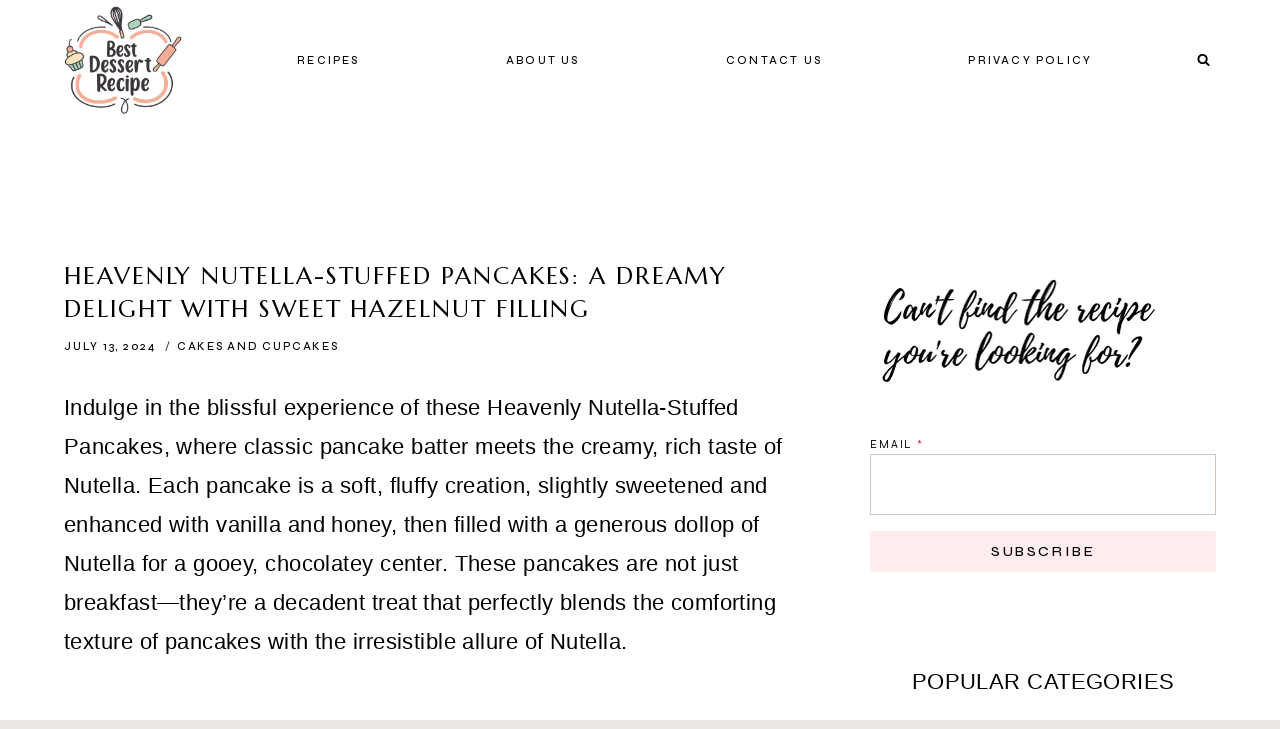

--- FILE ---
content_type: text/html; charset=utf-8
request_url: https://www.google.com/recaptcha/api2/anchor?ar=1&k=6Le26GsqAAAAALD_qOW8iuenGret1L99Gv3tgk4S&co=aHR0cHM6Ly9iZXN0ZGVzc2VydHJlY2lwZS5jb206NDQz&hl=en&v=PoyoqOPhxBO7pBk68S4YbpHZ&size=normal&anchor-ms=20000&execute-ms=30000&cb=5mjg9ngz7wyl
body_size: 49395
content:
<!DOCTYPE HTML><html dir="ltr" lang="en"><head><meta http-equiv="Content-Type" content="text/html; charset=UTF-8">
<meta http-equiv="X-UA-Compatible" content="IE=edge">
<title>reCAPTCHA</title>
<style type="text/css">
/* cyrillic-ext */
@font-face {
  font-family: 'Roboto';
  font-style: normal;
  font-weight: 400;
  font-stretch: 100%;
  src: url(//fonts.gstatic.com/s/roboto/v48/KFO7CnqEu92Fr1ME7kSn66aGLdTylUAMa3GUBHMdazTgWw.woff2) format('woff2');
  unicode-range: U+0460-052F, U+1C80-1C8A, U+20B4, U+2DE0-2DFF, U+A640-A69F, U+FE2E-FE2F;
}
/* cyrillic */
@font-face {
  font-family: 'Roboto';
  font-style: normal;
  font-weight: 400;
  font-stretch: 100%;
  src: url(//fonts.gstatic.com/s/roboto/v48/KFO7CnqEu92Fr1ME7kSn66aGLdTylUAMa3iUBHMdazTgWw.woff2) format('woff2');
  unicode-range: U+0301, U+0400-045F, U+0490-0491, U+04B0-04B1, U+2116;
}
/* greek-ext */
@font-face {
  font-family: 'Roboto';
  font-style: normal;
  font-weight: 400;
  font-stretch: 100%;
  src: url(//fonts.gstatic.com/s/roboto/v48/KFO7CnqEu92Fr1ME7kSn66aGLdTylUAMa3CUBHMdazTgWw.woff2) format('woff2');
  unicode-range: U+1F00-1FFF;
}
/* greek */
@font-face {
  font-family: 'Roboto';
  font-style: normal;
  font-weight: 400;
  font-stretch: 100%;
  src: url(//fonts.gstatic.com/s/roboto/v48/KFO7CnqEu92Fr1ME7kSn66aGLdTylUAMa3-UBHMdazTgWw.woff2) format('woff2');
  unicode-range: U+0370-0377, U+037A-037F, U+0384-038A, U+038C, U+038E-03A1, U+03A3-03FF;
}
/* math */
@font-face {
  font-family: 'Roboto';
  font-style: normal;
  font-weight: 400;
  font-stretch: 100%;
  src: url(//fonts.gstatic.com/s/roboto/v48/KFO7CnqEu92Fr1ME7kSn66aGLdTylUAMawCUBHMdazTgWw.woff2) format('woff2');
  unicode-range: U+0302-0303, U+0305, U+0307-0308, U+0310, U+0312, U+0315, U+031A, U+0326-0327, U+032C, U+032F-0330, U+0332-0333, U+0338, U+033A, U+0346, U+034D, U+0391-03A1, U+03A3-03A9, U+03B1-03C9, U+03D1, U+03D5-03D6, U+03F0-03F1, U+03F4-03F5, U+2016-2017, U+2034-2038, U+203C, U+2040, U+2043, U+2047, U+2050, U+2057, U+205F, U+2070-2071, U+2074-208E, U+2090-209C, U+20D0-20DC, U+20E1, U+20E5-20EF, U+2100-2112, U+2114-2115, U+2117-2121, U+2123-214F, U+2190, U+2192, U+2194-21AE, U+21B0-21E5, U+21F1-21F2, U+21F4-2211, U+2213-2214, U+2216-22FF, U+2308-230B, U+2310, U+2319, U+231C-2321, U+2336-237A, U+237C, U+2395, U+239B-23B7, U+23D0, U+23DC-23E1, U+2474-2475, U+25AF, U+25B3, U+25B7, U+25BD, U+25C1, U+25CA, U+25CC, U+25FB, U+266D-266F, U+27C0-27FF, U+2900-2AFF, U+2B0E-2B11, U+2B30-2B4C, U+2BFE, U+3030, U+FF5B, U+FF5D, U+1D400-1D7FF, U+1EE00-1EEFF;
}
/* symbols */
@font-face {
  font-family: 'Roboto';
  font-style: normal;
  font-weight: 400;
  font-stretch: 100%;
  src: url(//fonts.gstatic.com/s/roboto/v48/KFO7CnqEu92Fr1ME7kSn66aGLdTylUAMaxKUBHMdazTgWw.woff2) format('woff2');
  unicode-range: U+0001-000C, U+000E-001F, U+007F-009F, U+20DD-20E0, U+20E2-20E4, U+2150-218F, U+2190, U+2192, U+2194-2199, U+21AF, U+21E6-21F0, U+21F3, U+2218-2219, U+2299, U+22C4-22C6, U+2300-243F, U+2440-244A, U+2460-24FF, U+25A0-27BF, U+2800-28FF, U+2921-2922, U+2981, U+29BF, U+29EB, U+2B00-2BFF, U+4DC0-4DFF, U+FFF9-FFFB, U+10140-1018E, U+10190-1019C, U+101A0, U+101D0-101FD, U+102E0-102FB, U+10E60-10E7E, U+1D2C0-1D2D3, U+1D2E0-1D37F, U+1F000-1F0FF, U+1F100-1F1AD, U+1F1E6-1F1FF, U+1F30D-1F30F, U+1F315, U+1F31C, U+1F31E, U+1F320-1F32C, U+1F336, U+1F378, U+1F37D, U+1F382, U+1F393-1F39F, U+1F3A7-1F3A8, U+1F3AC-1F3AF, U+1F3C2, U+1F3C4-1F3C6, U+1F3CA-1F3CE, U+1F3D4-1F3E0, U+1F3ED, U+1F3F1-1F3F3, U+1F3F5-1F3F7, U+1F408, U+1F415, U+1F41F, U+1F426, U+1F43F, U+1F441-1F442, U+1F444, U+1F446-1F449, U+1F44C-1F44E, U+1F453, U+1F46A, U+1F47D, U+1F4A3, U+1F4B0, U+1F4B3, U+1F4B9, U+1F4BB, U+1F4BF, U+1F4C8-1F4CB, U+1F4D6, U+1F4DA, U+1F4DF, U+1F4E3-1F4E6, U+1F4EA-1F4ED, U+1F4F7, U+1F4F9-1F4FB, U+1F4FD-1F4FE, U+1F503, U+1F507-1F50B, U+1F50D, U+1F512-1F513, U+1F53E-1F54A, U+1F54F-1F5FA, U+1F610, U+1F650-1F67F, U+1F687, U+1F68D, U+1F691, U+1F694, U+1F698, U+1F6AD, U+1F6B2, U+1F6B9-1F6BA, U+1F6BC, U+1F6C6-1F6CF, U+1F6D3-1F6D7, U+1F6E0-1F6EA, U+1F6F0-1F6F3, U+1F6F7-1F6FC, U+1F700-1F7FF, U+1F800-1F80B, U+1F810-1F847, U+1F850-1F859, U+1F860-1F887, U+1F890-1F8AD, U+1F8B0-1F8BB, U+1F8C0-1F8C1, U+1F900-1F90B, U+1F93B, U+1F946, U+1F984, U+1F996, U+1F9E9, U+1FA00-1FA6F, U+1FA70-1FA7C, U+1FA80-1FA89, U+1FA8F-1FAC6, U+1FACE-1FADC, U+1FADF-1FAE9, U+1FAF0-1FAF8, U+1FB00-1FBFF;
}
/* vietnamese */
@font-face {
  font-family: 'Roboto';
  font-style: normal;
  font-weight: 400;
  font-stretch: 100%;
  src: url(//fonts.gstatic.com/s/roboto/v48/KFO7CnqEu92Fr1ME7kSn66aGLdTylUAMa3OUBHMdazTgWw.woff2) format('woff2');
  unicode-range: U+0102-0103, U+0110-0111, U+0128-0129, U+0168-0169, U+01A0-01A1, U+01AF-01B0, U+0300-0301, U+0303-0304, U+0308-0309, U+0323, U+0329, U+1EA0-1EF9, U+20AB;
}
/* latin-ext */
@font-face {
  font-family: 'Roboto';
  font-style: normal;
  font-weight: 400;
  font-stretch: 100%;
  src: url(//fonts.gstatic.com/s/roboto/v48/KFO7CnqEu92Fr1ME7kSn66aGLdTylUAMa3KUBHMdazTgWw.woff2) format('woff2');
  unicode-range: U+0100-02BA, U+02BD-02C5, U+02C7-02CC, U+02CE-02D7, U+02DD-02FF, U+0304, U+0308, U+0329, U+1D00-1DBF, U+1E00-1E9F, U+1EF2-1EFF, U+2020, U+20A0-20AB, U+20AD-20C0, U+2113, U+2C60-2C7F, U+A720-A7FF;
}
/* latin */
@font-face {
  font-family: 'Roboto';
  font-style: normal;
  font-weight: 400;
  font-stretch: 100%;
  src: url(//fonts.gstatic.com/s/roboto/v48/KFO7CnqEu92Fr1ME7kSn66aGLdTylUAMa3yUBHMdazQ.woff2) format('woff2');
  unicode-range: U+0000-00FF, U+0131, U+0152-0153, U+02BB-02BC, U+02C6, U+02DA, U+02DC, U+0304, U+0308, U+0329, U+2000-206F, U+20AC, U+2122, U+2191, U+2193, U+2212, U+2215, U+FEFF, U+FFFD;
}
/* cyrillic-ext */
@font-face {
  font-family: 'Roboto';
  font-style: normal;
  font-weight: 500;
  font-stretch: 100%;
  src: url(//fonts.gstatic.com/s/roboto/v48/KFO7CnqEu92Fr1ME7kSn66aGLdTylUAMa3GUBHMdazTgWw.woff2) format('woff2');
  unicode-range: U+0460-052F, U+1C80-1C8A, U+20B4, U+2DE0-2DFF, U+A640-A69F, U+FE2E-FE2F;
}
/* cyrillic */
@font-face {
  font-family: 'Roboto';
  font-style: normal;
  font-weight: 500;
  font-stretch: 100%;
  src: url(//fonts.gstatic.com/s/roboto/v48/KFO7CnqEu92Fr1ME7kSn66aGLdTylUAMa3iUBHMdazTgWw.woff2) format('woff2');
  unicode-range: U+0301, U+0400-045F, U+0490-0491, U+04B0-04B1, U+2116;
}
/* greek-ext */
@font-face {
  font-family: 'Roboto';
  font-style: normal;
  font-weight: 500;
  font-stretch: 100%;
  src: url(//fonts.gstatic.com/s/roboto/v48/KFO7CnqEu92Fr1ME7kSn66aGLdTylUAMa3CUBHMdazTgWw.woff2) format('woff2');
  unicode-range: U+1F00-1FFF;
}
/* greek */
@font-face {
  font-family: 'Roboto';
  font-style: normal;
  font-weight: 500;
  font-stretch: 100%;
  src: url(//fonts.gstatic.com/s/roboto/v48/KFO7CnqEu92Fr1ME7kSn66aGLdTylUAMa3-UBHMdazTgWw.woff2) format('woff2');
  unicode-range: U+0370-0377, U+037A-037F, U+0384-038A, U+038C, U+038E-03A1, U+03A3-03FF;
}
/* math */
@font-face {
  font-family: 'Roboto';
  font-style: normal;
  font-weight: 500;
  font-stretch: 100%;
  src: url(//fonts.gstatic.com/s/roboto/v48/KFO7CnqEu92Fr1ME7kSn66aGLdTylUAMawCUBHMdazTgWw.woff2) format('woff2');
  unicode-range: U+0302-0303, U+0305, U+0307-0308, U+0310, U+0312, U+0315, U+031A, U+0326-0327, U+032C, U+032F-0330, U+0332-0333, U+0338, U+033A, U+0346, U+034D, U+0391-03A1, U+03A3-03A9, U+03B1-03C9, U+03D1, U+03D5-03D6, U+03F0-03F1, U+03F4-03F5, U+2016-2017, U+2034-2038, U+203C, U+2040, U+2043, U+2047, U+2050, U+2057, U+205F, U+2070-2071, U+2074-208E, U+2090-209C, U+20D0-20DC, U+20E1, U+20E5-20EF, U+2100-2112, U+2114-2115, U+2117-2121, U+2123-214F, U+2190, U+2192, U+2194-21AE, U+21B0-21E5, U+21F1-21F2, U+21F4-2211, U+2213-2214, U+2216-22FF, U+2308-230B, U+2310, U+2319, U+231C-2321, U+2336-237A, U+237C, U+2395, U+239B-23B7, U+23D0, U+23DC-23E1, U+2474-2475, U+25AF, U+25B3, U+25B7, U+25BD, U+25C1, U+25CA, U+25CC, U+25FB, U+266D-266F, U+27C0-27FF, U+2900-2AFF, U+2B0E-2B11, U+2B30-2B4C, U+2BFE, U+3030, U+FF5B, U+FF5D, U+1D400-1D7FF, U+1EE00-1EEFF;
}
/* symbols */
@font-face {
  font-family: 'Roboto';
  font-style: normal;
  font-weight: 500;
  font-stretch: 100%;
  src: url(//fonts.gstatic.com/s/roboto/v48/KFO7CnqEu92Fr1ME7kSn66aGLdTylUAMaxKUBHMdazTgWw.woff2) format('woff2');
  unicode-range: U+0001-000C, U+000E-001F, U+007F-009F, U+20DD-20E0, U+20E2-20E4, U+2150-218F, U+2190, U+2192, U+2194-2199, U+21AF, U+21E6-21F0, U+21F3, U+2218-2219, U+2299, U+22C4-22C6, U+2300-243F, U+2440-244A, U+2460-24FF, U+25A0-27BF, U+2800-28FF, U+2921-2922, U+2981, U+29BF, U+29EB, U+2B00-2BFF, U+4DC0-4DFF, U+FFF9-FFFB, U+10140-1018E, U+10190-1019C, U+101A0, U+101D0-101FD, U+102E0-102FB, U+10E60-10E7E, U+1D2C0-1D2D3, U+1D2E0-1D37F, U+1F000-1F0FF, U+1F100-1F1AD, U+1F1E6-1F1FF, U+1F30D-1F30F, U+1F315, U+1F31C, U+1F31E, U+1F320-1F32C, U+1F336, U+1F378, U+1F37D, U+1F382, U+1F393-1F39F, U+1F3A7-1F3A8, U+1F3AC-1F3AF, U+1F3C2, U+1F3C4-1F3C6, U+1F3CA-1F3CE, U+1F3D4-1F3E0, U+1F3ED, U+1F3F1-1F3F3, U+1F3F5-1F3F7, U+1F408, U+1F415, U+1F41F, U+1F426, U+1F43F, U+1F441-1F442, U+1F444, U+1F446-1F449, U+1F44C-1F44E, U+1F453, U+1F46A, U+1F47D, U+1F4A3, U+1F4B0, U+1F4B3, U+1F4B9, U+1F4BB, U+1F4BF, U+1F4C8-1F4CB, U+1F4D6, U+1F4DA, U+1F4DF, U+1F4E3-1F4E6, U+1F4EA-1F4ED, U+1F4F7, U+1F4F9-1F4FB, U+1F4FD-1F4FE, U+1F503, U+1F507-1F50B, U+1F50D, U+1F512-1F513, U+1F53E-1F54A, U+1F54F-1F5FA, U+1F610, U+1F650-1F67F, U+1F687, U+1F68D, U+1F691, U+1F694, U+1F698, U+1F6AD, U+1F6B2, U+1F6B9-1F6BA, U+1F6BC, U+1F6C6-1F6CF, U+1F6D3-1F6D7, U+1F6E0-1F6EA, U+1F6F0-1F6F3, U+1F6F7-1F6FC, U+1F700-1F7FF, U+1F800-1F80B, U+1F810-1F847, U+1F850-1F859, U+1F860-1F887, U+1F890-1F8AD, U+1F8B0-1F8BB, U+1F8C0-1F8C1, U+1F900-1F90B, U+1F93B, U+1F946, U+1F984, U+1F996, U+1F9E9, U+1FA00-1FA6F, U+1FA70-1FA7C, U+1FA80-1FA89, U+1FA8F-1FAC6, U+1FACE-1FADC, U+1FADF-1FAE9, U+1FAF0-1FAF8, U+1FB00-1FBFF;
}
/* vietnamese */
@font-face {
  font-family: 'Roboto';
  font-style: normal;
  font-weight: 500;
  font-stretch: 100%;
  src: url(//fonts.gstatic.com/s/roboto/v48/KFO7CnqEu92Fr1ME7kSn66aGLdTylUAMa3OUBHMdazTgWw.woff2) format('woff2');
  unicode-range: U+0102-0103, U+0110-0111, U+0128-0129, U+0168-0169, U+01A0-01A1, U+01AF-01B0, U+0300-0301, U+0303-0304, U+0308-0309, U+0323, U+0329, U+1EA0-1EF9, U+20AB;
}
/* latin-ext */
@font-face {
  font-family: 'Roboto';
  font-style: normal;
  font-weight: 500;
  font-stretch: 100%;
  src: url(//fonts.gstatic.com/s/roboto/v48/KFO7CnqEu92Fr1ME7kSn66aGLdTylUAMa3KUBHMdazTgWw.woff2) format('woff2');
  unicode-range: U+0100-02BA, U+02BD-02C5, U+02C7-02CC, U+02CE-02D7, U+02DD-02FF, U+0304, U+0308, U+0329, U+1D00-1DBF, U+1E00-1E9F, U+1EF2-1EFF, U+2020, U+20A0-20AB, U+20AD-20C0, U+2113, U+2C60-2C7F, U+A720-A7FF;
}
/* latin */
@font-face {
  font-family: 'Roboto';
  font-style: normal;
  font-weight: 500;
  font-stretch: 100%;
  src: url(//fonts.gstatic.com/s/roboto/v48/KFO7CnqEu92Fr1ME7kSn66aGLdTylUAMa3yUBHMdazQ.woff2) format('woff2');
  unicode-range: U+0000-00FF, U+0131, U+0152-0153, U+02BB-02BC, U+02C6, U+02DA, U+02DC, U+0304, U+0308, U+0329, U+2000-206F, U+20AC, U+2122, U+2191, U+2193, U+2212, U+2215, U+FEFF, U+FFFD;
}
/* cyrillic-ext */
@font-face {
  font-family: 'Roboto';
  font-style: normal;
  font-weight: 900;
  font-stretch: 100%;
  src: url(//fonts.gstatic.com/s/roboto/v48/KFO7CnqEu92Fr1ME7kSn66aGLdTylUAMa3GUBHMdazTgWw.woff2) format('woff2');
  unicode-range: U+0460-052F, U+1C80-1C8A, U+20B4, U+2DE0-2DFF, U+A640-A69F, U+FE2E-FE2F;
}
/* cyrillic */
@font-face {
  font-family: 'Roboto';
  font-style: normal;
  font-weight: 900;
  font-stretch: 100%;
  src: url(//fonts.gstatic.com/s/roboto/v48/KFO7CnqEu92Fr1ME7kSn66aGLdTylUAMa3iUBHMdazTgWw.woff2) format('woff2');
  unicode-range: U+0301, U+0400-045F, U+0490-0491, U+04B0-04B1, U+2116;
}
/* greek-ext */
@font-face {
  font-family: 'Roboto';
  font-style: normal;
  font-weight: 900;
  font-stretch: 100%;
  src: url(//fonts.gstatic.com/s/roboto/v48/KFO7CnqEu92Fr1ME7kSn66aGLdTylUAMa3CUBHMdazTgWw.woff2) format('woff2');
  unicode-range: U+1F00-1FFF;
}
/* greek */
@font-face {
  font-family: 'Roboto';
  font-style: normal;
  font-weight: 900;
  font-stretch: 100%;
  src: url(//fonts.gstatic.com/s/roboto/v48/KFO7CnqEu92Fr1ME7kSn66aGLdTylUAMa3-UBHMdazTgWw.woff2) format('woff2');
  unicode-range: U+0370-0377, U+037A-037F, U+0384-038A, U+038C, U+038E-03A1, U+03A3-03FF;
}
/* math */
@font-face {
  font-family: 'Roboto';
  font-style: normal;
  font-weight: 900;
  font-stretch: 100%;
  src: url(//fonts.gstatic.com/s/roboto/v48/KFO7CnqEu92Fr1ME7kSn66aGLdTylUAMawCUBHMdazTgWw.woff2) format('woff2');
  unicode-range: U+0302-0303, U+0305, U+0307-0308, U+0310, U+0312, U+0315, U+031A, U+0326-0327, U+032C, U+032F-0330, U+0332-0333, U+0338, U+033A, U+0346, U+034D, U+0391-03A1, U+03A3-03A9, U+03B1-03C9, U+03D1, U+03D5-03D6, U+03F0-03F1, U+03F4-03F5, U+2016-2017, U+2034-2038, U+203C, U+2040, U+2043, U+2047, U+2050, U+2057, U+205F, U+2070-2071, U+2074-208E, U+2090-209C, U+20D0-20DC, U+20E1, U+20E5-20EF, U+2100-2112, U+2114-2115, U+2117-2121, U+2123-214F, U+2190, U+2192, U+2194-21AE, U+21B0-21E5, U+21F1-21F2, U+21F4-2211, U+2213-2214, U+2216-22FF, U+2308-230B, U+2310, U+2319, U+231C-2321, U+2336-237A, U+237C, U+2395, U+239B-23B7, U+23D0, U+23DC-23E1, U+2474-2475, U+25AF, U+25B3, U+25B7, U+25BD, U+25C1, U+25CA, U+25CC, U+25FB, U+266D-266F, U+27C0-27FF, U+2900-2AFF, U+2B0E-2B11, U+2B30-2B4C, U+2BFE, U+3030, U+FF5B, U+FF5D, U+1D400-1D7FF, U+1EE00-1EEFF;
}
/* symbols */
@font-face {
  font-family: 'Roboto';
  font-style: normal;
  font-weight: 900;
  font-stretch: 100%;
  src: url(//fonts.gstatic.com/s/roboto/v48/KFO7CnqEu92Fr1ME7kSn66aGLdTylUAMaxKUBHMdazTgWw.woff2) format('woff2');
  unicode-range: U+0001-000C, U+000E-001F, U+007F-009F, U+20DD-20E0, U+20E2-20E4, U+2150-218F, U+2190, U+2192, U+2194-2199, U+21AF, U+21E6-21F0, U+21F3, U+2218-2219, U+2299, U+22C4-22C6, U+2300-243F, U+2440-244A, U+2460-24FF, U+25A0-27BF, U+2800-28FF, U+2921-2922, U+2981, U+29BF, U+29EB, U+2B00-2BFF, U+4DC0-4DFF, U+FFF9-FFFB, U+10140-1018E, U+10190-1019C, U+101A0, U+101D0-101FD, U+102E0-102FB, U+10E60-10E7E, U+1D2C0-1D2D3, U+1D2E0-1D37F, U+1F000-1F0FF, U+1F100-1F1AD, U+1F1E6-1F1FF, U+1F30D-1F30F, U+1F315, U+1F31C, U+1F31E, U+1F320-1F32C, U+1F336, U+1F378, U+1F37D, U+1F382, U+1F393-1F39F, U+1F3A7-1F3A8, U+1F3AC-1F3AF, U+1F3C2, U+1F3C4-1F3C6, U+1F3CA-1F3CE, U+1F3D4-1F3E0, U+1F3ED, U+1F3F1-1F3F3, U+1F3F5-1F3F7, U+1F408, U+1F415, U+1F41F, U+1F426, U+1F43F, U+1F441-1F442, U+1F444, U+1F446-1F449, U+1F44C-1F44E, U+1F453, U+1F46A, U+1F47D, U+1F4A3, U+1F4B0, U+1F4B3, U+1F4B9, U+1F4BB, U+1F4BF, U+1F4C8-1F4CB, U+1F4D6, U+1F4DA, U+1F4DF, U+1F4E3-1F4E6, U+1F4EA-1F4ED, U+1F4F7, U+1F4F9-1F4FB, U+1F4FD-1F4FE, U+1F503, U+1F507-1F50B, U+1F50D, U+1F512-1F513, U+1F53E-1F54A, U+1F54F-1F5FA, U+1F610, U+1F650-1F67F, U+1F687, U+1F68D, U+1F691, U+1F694, U+1F698, U+1F6AD, U+1F6B2, U+1F6B9-1F6BA, U+1F6BC, U+1F6C6-1F6CF, U+1F6D3-1F6D7, U+1F6E0-1F6EA, U+1F6F0-1F6F3, U+1F6F7-1F6FC, U+1F700-1F7FF, U+1F800-1F80B, U+1F810-1F847, U+1F850-1F859, U+1F860-1F887, U+1F890-1F8AD, U+1F8B0-1F8BB, U+1F8C0-1F8C1, U+1F900-1F90B, U+1F93B, U+1F946, U+1F984, U+1F996, U+1F9E9, U+1FA00-1FA6F, U+1FA70-1FA7C, U+1FA80-1FA89, U+1FA8F-1FAC6, U+1FACE-1FADC, U+1FADF-1FAE9, U+1FAF0-1FAF8, U+1FB00-1FBFF;
}
/* vietnamese */
@font-face {
  font-family: 'Roboto';
  font-style: normal;
  font-weight: 900;
  font-stretch: 100%;
  src: url(//fonts.gstatic.com/s/roboto/v48/KFO7CnqEu92Fr1ME7kSn66aGLdTylUAMa3OUBHMdazTgWw.woff2) format('woff2');
  unicode-range: U+0102-0103, U+0110-0111, U+0128-0129, U+0168-0169, U+01A0-01A1, U+01AF-01B0, U+0300-0301, U+0303-0304, U+0308-0309, U+0323, U+0329, U+1EA0-1EF9, U+20AB;
}
/* latin-ext */
@font-face {
  font-family: 'Roboto';
  font-style: normal;
  font-weight: 900;
  font-stretch: 100%;
  src: url(//fonts.gstatic.com/s/roboto/v48/KFO7CnqEu92Fr1ME7kSn66aGLdTylUAMa3KUBHMdazTgWw.woff2) format('woff2');
  unicode-range: U+0100-02BA, U+02BD-02C5, U+02C7-02CC, U+02CE-02D7, U+02DD-02FF, U+0304, U+0308, U+0329, U+1D00-1DBF, U+1E00-1E9F, U+1EF2-1EFF, U+2020, U+20A0-20AB, U+20AD-20C0, U+2113, U+2C60-2C7F, U+A720-A7FF;
}
/* latin */
@font-face {
  font-family: 'Roboto';
  font-style: normal;
  font-weight: 900;
  font-stretch: 100%;
  src: url(//fonts.gstatic.com/s/roboto/v48/KFO7CnqEu92Fr1ME7kSn66aGLdTylUAMa3yUBHMdazQ.woff2) format('woff2');
  unicode-range: U+0000-00FF, U+0131, U+0152-0153, U+02BB-02BC, U+02C6, U+02DA, U+02DC, U+0304, U+0308, U+0329, U+2000-206F, U+20AC, U+2122, U+2191, U+2193, U+2212, U+2215, U+FEFF, U+FFFD;
}

</style>
<link rel="stylesheet" type="text/css" href="https://www.gstatic.com/recaptcha/releases/PoyoqOPhxBO7pBk68S4YbpHZ/styles__ltr.css">
<script nonce="t1-l4x9ruNKG4gk_Rjt62Q" type="text/javascript">window['__recaptcha_api'] = 'https://www.google.com/recaptcha/api2/';</script>
<script type="text/javascript" src="https://www.gstatic.com/recaptcha/releases/PoyoqOPhxBO7pBk68S4YbpHZ/recaptcha__en.js" nonce="t1-l4x9ruNKG4gk_Rjt62Q">
      
    </script></head>
<body><div id="rc-anchor-alert" class="rc-anchor-alert"></div>
<input type="hidden" id="recaptcha-token" value="[base64]">
<script type="text/javascript" nonce="t1-l4x9ruNKG4gk_Rjt62Q">
      recaptcha.anchor.Main.init("[\x22ainput\x22,[\x22bgdata\x22,\x22\x22,\[base64]/[base64]/[base64]/ZyhXLGgpOnEoW04sMjEsbF0sVywwKSxoKSxmYWxzZSxmYWxzZSl9Y2F0Y2goayl7RygzNTgsVyk/[base64]/[base64]/[base64]/[base64]/[base64]/[base64]/[base64]/bmV3IEJbT10oRFswXSk6dz09Mj9uZXcgQltPXShEWzBdLERbMV0pOnc9PTM/bmV3IEJbT10oRFswXSxEWzFdLERbMl0pOnc9PTQ/[base64]/[base64]/[base64]/[base64]/[base64]\\u003d\x22,\[base64]\x22,\x22bkpRw7bDrsKkb0EqW8OZwqYSw4oFw4QuOC5FZgkQAcKxQMOXwrrDqMK5wo/Cu23Du8OHFcKWK8KhEcKPw5zDmcKcw5/ClS7CmRg1JV9Mbk/DlMO5QcOjIsKyNMKgwoM2GnxSa1PCmw/CmFRMwozDkER+dMKEwoXDl8KiwpR/[base64]/wobCt8OqBcKAesOQw6XCjTPCj3TCj0c4w6nCucOwIShxwrLDgDhJw782w5dGwrl8MHEvwqcyw5N3XStIaUfDsVDDm8OCVgN1wqs/QhfCslUCRMKrIMOCw6rCqBXCrsKswqLCjsOXYsOoYRHCgidGw4nDnEHDs8OKw58Zwq3Dq8KjMj3Diwo6wqjDvz5oQSnDssOqwr8ow53DlDxQPMKXw4BCwqvDmMKRw5/Dq3Eow6PCs8KwwpxPwqRSJ8Okw6/Cp8KHPMONGsK+worCvcK2w7hzw4TCncK+w4FsdcKRd8OhJcOIw57Cn07CkMOrNCzDsWvCqlw1wpLCjMKkL8O5wpUzwokeIlYswpAFBcKXw54NNWQpwoEgwoPDp1jCn8K0FHwSw5TCkypmHsOuwr/DusOhwrrCpHDDjcKPXDhiwrfDjWBDBsOqwopwwovCo8O8w6hYw5dhwqLChVRDSA/[base64]/DlhzDkkMzKsOIPzLDksOqwqLCgnk0wrfDnwR/B8ORJH8JQFLCq8K8wqZEcBjDjMO4wo3Ci8K7w7YGwqHDu8ORw4bDk2PDosK8w6DDmTrCscKPw7HDs8O6NlnDocK5F8OawoA+bMKuDMO/KMKQMXUbwq0zdsOxDmDDsELDn3PCuMOCeh3Cs17CtcOKwr3Dl1vCjcOjwp0OOVcnwrZ5w40ywpDClcKUfsKnJsKSIQ3CucKmZsOGQxtmwpXDsMKCwo/DvsKXw6nDhcK1w4lawoHCtcOFX8O8KsO+w55cwrM5wrU2EGXDnsOKd8Ogw60Ww71iwrsHNSVIw5Baw6NACcONCmJvw6/[base64]/J8OTwpI2VsKuI8Kqw5tnw4FtUw/[base64]/DvW3CjgMCX2gCw7jDo2PCjxp5V1oSWHIkMcKyw5UhZF3Ci8KewoQRwqwjdsOmBcKNOhJ5MsK3wopfwqNmw4DCg8O4aMOxO2LDssO2M8OjwpfClxgMw7DDvW7DvDbCmcOMwrXDrsOBwq80w68uJTNBwoQyewBFwoTDmMOUP8KZw4/DosKIw4UpZ8KGDAVAwrwAIsKEwrktw4hHIsK1w6ZDw70UwrXCvMKmJy/DhinCscOJw6fCtjdlWcOFw6nDlnUNMEbChDYfw6giE8OQw6ZQflfDjcK/[base64]/DocOnAcOaNsO6w4/Ch8Kiwo/Dvndyw7HDk8OgcxlfPMOeG2fDoD/Cp3vCncOTX8Osw4LDm8OCDkzCvMKawqoGIcKRwpDDiXTDr8O3EEjCiDTCiS/[base64]/YcObw5TDrcKuw5nDgih4P2rCqsKbSRYJVMKBDxzClnvCoMOqVEDCjSFCBXTDtGfCnMOTwpnCgMOYDFTDjS4PwpHCoD1Cwq3Co8KVwppUwrjCugluWRjDjMOLw6cxPsOQwqvChHDDjcOcZDrChGdEwofCpMKawrUHwpVHE8ObM39IccKMwqI/PsOGRMOYwq/[base64]/[base64]/CrcKCwpPCt8O6ZcOtwoMIw5TDusKUPwTCssKofMOGXyJwcsO0DUnCjwIDw7vDhRbDiCzCrgHCgR3CqkgMw7/CvBTDk8OyIDwVCsOPwplHw74Sw4HDlR8ew7VjccO7Wy/[base64]/CisKnAG1hwpd1wrPDnUdOwrDDvS8Xwr/DncK5H1FuP3ksEsOxVkvCpgZ7cj1vBRTDvSXCk8OLBnM7w65cH8OSO8ODAsOMwrZUw6LCuQBFYwzCogoAVQZGw7pMWyvCl8OgD2LCrk50wokzc3QBw5DCpMOtw47CjcKew5xmw4/Csj9CwoLDosOjw6XCi8O5YSNXXsOAWD7Ck8KxJ8OoPAPDgCo8w4PChsOew43ClsOSwo8QWsOFfw/DoMO9wrwzw5HCrk7DkcONG8KeJ8O9fcOXRFZew49oPMOJNUrDisOrVgfCmn/Drhs3YsO+w7gTwrFXwqdww6xgw41Ow5FHInA4wo5tw4JkaWvDmsKgI8KGKsKGEsKtbMOGYUDDmjYlw55gRhbCucOBCHMUaMKHdR/[base64]/[base64]/QcKqV2MPw6fChMKeaMOccDEAQcOyf8OQwozCohkpSBNPw4Bywo3Cp8KUw6ILKMOONsO3w6Itw57CusOewrdbbsOLXMOkA37CiMK3w7wyw5xWGEp/aMKcwpoaw592wrsVScOywo5zwpkYE8KsPcKyw7g7wr/CpmzCnsKUw4/[base64]/CnSDCkxnCo8OjX8KKw67DhsKNLMKiwoHCr8OmwpkXw59TXmfCrMKIVDstwqvCs8Okw5rCt8KKwqMKwp/Dn8OXw6VUw5TCuMOwwrHCjMOucicaRzDDtcKBMMKTZgzDiRkTEGHCrkFCwobCqyLDi8OVw4E+wq4rJXVpJ8O4w6BrUAZ2wq7Dom0Vw77DqMKKRzdWw7kKw4vDn8KLK8Ouw4TCiWcDw7jCg8OKDG7DkcKvwrPChmkxIVcpw7trBsOPZx/Dp3vDt8K8KsOZM8OywpbClgTCr8OFN8K7wrHDscOFO8OFwokww4fClFACecK3wrQQNiDCtjrDicKgwrrCvMOww75xw6HCl3FqYcO0w7Juw7k/[base64]/CiAYVwo4+w59Lw4gBwqXCu1HDsCvCsHVJw5HCqMOKwoPCi1PCoMOiwr/DiQDClBHCpR7CkcO1XVjDkDnDmcOgwo7Cg8OkPsK2dsKmDsOdBsODw4rCn8KLwpTCtUA/[base64]/[base64]/[base64]/CjFXCpR95X0/Cjns0QsKGCMK2PsKXTsOBE8OmZ3/DkMKNOcOSw7/DnMKnJsK1w7I9Wy7DoDXDn3vCmsOYw59/FGPCpD3CqV59wrJaw6hcw6tES2VPw6oeNMOJw6d8wqp2B2LCkMOew5LDuMO+wqdDegHDmxktGsOyGMOKw5QRwr/ClsOwHcOkw6LCsFbDvErConHCnGbDjsKCLFPDgBAtEFfCmMO1wo7Dl8Knwq3CtMObwpnDgjNBZWZhwo7DrhtEWHY6GFksesO8wprCllsswp7DnS9HwqFGbMK1MMOwwrfCncORWRvDj8OiCFA0wprDlsOvcXoHw51UXsO0wo/DncO5wrwpw7Ulw4LCh8K7McOGBGAQFMOqwp5Qw7PCksKMaMKUwqLDvhfCtcKtQMKEEsKJw5NZwobDkxQjwpHDi8OmwojCkVTCgsK/MMKEG29EHiwUfj9ww4pzZMKCIMOuwpDCi8OAw6/Dhz7DoMKrBzDCoVzDp8OZwrJpURtLwrp2w7xzw5DCocO7w6vDicKuf8OkI3gAw7IowrR7w4UPw5fDo8OtczTClMK0ZkHCrW7DrSLDvcOVwqTCosOjS8KpDcOyw4EwPcOofsKbw4EDbnvDsULDp8O/w5/DoncDJcKHw6IYQV85XhsJw5zCu3DCinkxdHzDj1vCncKAw47DmcKMw7bDqGgvwqfDhlnDl8OKw7XDjFpBw71nBsO2w4DDlE8ywoDCt8K3w7hbw4TCvVjDuA7Dk1HCqcKcwonDgnTCl8K5e8O1VwDDscOkQMOoCWBXW8OlVMOjw6/Du8KBXsKpwrTDh8KFWsOdw6dmw4TDgsKRw61VNm7CksOIw71dSMOiYnbDt8OgPQbCqAZxecOyRmPDlBcaLcOjEMKiR8K+R3ckG08Aw43DsQFew48TccO+wpTCqcKyw75Aw446w5vCpcOrecObw6AyeV/DqsOxOMOewq41wo0pwpfDgsK3wrczwojCusKuw4lEwpTDvsKhwqPDl8K7w6V2cW3DnMO/WcOwwpzDuAc2wqDDkwt2w6wgwoBCBsKZwrE8wq1Uw5nCqDx7wobCocOzYlXCkjcobGJVw6wMLsKiclcCw7lxwrvDrsOjd8K0eMOTXxDDk8KYbxHCt8KQJSkIBcOHwo3Cux7DiDYgZsOeNmXCmsKxYjlIWsOXwoLDmsOzNmlFwrrDmz/DvcKYwobCg8OUwo8jwo7ClkAnwrB9wrpxw48bWCrCocK3wowcwp9JMm8NwqEaFsOFw4PDkjtEG8OUUsKNGMOmw6fCk8OZGsK+CsKDw7XCv2fDnFPCvXvCnMOiwqDDucOgEwbDqVFQLsOlwonCvENjUj95XUtCQsO6wqpRcwY/LhNkw48bw4JQwpR2CMOzwr00CMKXwrIuwp/[base64]/CsXHDkBkewozDo8KUwp7DhmtKasOHw7UtB0Yawot7w4kGIsOuw5IHwo1RLlM7wrZsYsK4w7bDmcOZw7QCF8OIw7nDosOowrM/MyjCo8KpZcKhdi3Dpw4Fwo/Dl2LCuhR+wqvCjcK+IsKWHC/[base64]/GsKbFF/DqcOATVZJw6vCqcK4ex0iNjzCs8ODw5djBxg9w4kMwo7DscK6U8OUwrw7wo/Dox3DkcKPwrLDr8OifMOpW8OmwobDrsK9UsK3QMKewq3ChhjDm3/CoWINEG3DicOmwqrDjBrDoMOMw5xMw5HDinwQw4bCpwIndsOmZmTCrhnCjC/DpWXCk8KKw5t9S8K3fMK/[base64]/ChcORw4xjw5vCtsOididBwozCo8KNw7dvWsKJVno4wp8mMUjDlsKVwpNFWMO+KXoOw5TDvlFqRTBfIMOrw6fDnEtLwrs3ZsKzPMOgwojDskXCkATChMOlXsOnH2rCoMK0wr3DuVFIwr0Ow44lBcO1wr5hZUrCshM4CRgTUsKbwqLCiiZvcEEfwrfCi8K3U8OMwqLDmn/Di1/[base64]/[base64]/w47DnzHDqMKybT7DskNXw6Y5b8KiwpLDg8OlJcOYwofCiMKmHnfColfCjTXClEzDqAsMwoMYYcOQa8K/w5YKScKtwr/ChcKcw6pRJQ3Dp8OFMkpcJ8O7TsOPc3TCrEfChsKKw7AqEWbCoAkkwqYgG8OLVGlrwrfChcOLJ8K3wpbCvCl9IcKLcnYddcKfehjDrcKGZVrDlMKXw69tUMKDwqrDkcOvOmUrZzzDoXUdfMKDQC3CjMOLwp/[base64]/[base64]/[base64]/OcK9X8Ksw4nDi8OewpsaXsOOWMOGYMOYwqJBw5R0bBtLHybDlMK4TU/CvcO6w7RLw4fDvMOecT/[base64]/[base64]/YwTCqsKjw7LDr8K/w5RvwohYY3zCuj/Dlgh+wpbDk3YnMWLDllxmYiwzw4bDmMKHw69tw7DCqsOvDcOFH8K/IMKrBk5NwqbCgTvCnQnDuQTCsR3CpMKSOsOQciwlD2lAKsOXw517wpFvc8KDw7DDr2AYWj1Mw6bDiDgHYBnChQIDwp/CjSUMLMKCScK4w4LDoUhyw5grw4PDh8O3wonCmTJKwqN/wrA8w4TDlykBwokTOX0ewqZvT8O5w77CswAxw6VtDsOlwqPCvsObwoPDom5TZFgzSzfCq8KGIGXDikE5XcO8B8KZwrgIw4bCicOvBGo/XMKiZcOifcODw7Egwq/[base64]/Dnmh9w5tWU8OYTSlKw5A9woDCsMOawo5VX2MXw7EWc1zDvcKxBDEYQHV+VkVnWm1EwqNqw5XCt1M0wpMUw7slw7Alw6gtw508wpg0w5zDjBHClR94w6/DhFp7KTUyZ1AdwrNiN3otVGbCgcOSwrzDgGbDiHnDtxzCi2Q2ASJpIMO3w4TCsyZAdMOhw75bwqXDpsO4w4dfwqBuMMO+Z8K2DwfCrsKaw5lZbcKsw5Z/woHCvjTCs8OWDxHDqlwwOVfCqMOac8Oow7QJwofCksOtw6HCgMO3OMKDwrZ+w4jClg/Cq8Oywr3DnsK6wpZNwq0AV3t8wqR0EcOgE8K7wot3w57Cs8O6w6E4Jx/Cm8OVwo/CiAPDvsKbQ8OUw7bCk8O7w7PDmMOtw5bDqzM9A2oyKcOdRATDhDDCunULAV4edMOyw63DkcKfW8KWw6wXK8K4AsKHwoRzw5U/TMKAw5YXwpPCokA0RH4awp/CvHLDocKhIHbCvcKmwrUcwr/[base64]/DmMO2RGdLw7bDoMOSw5AywojDm1/[base64]/DtMKTw6QpRsK9fkTCtjEYwoPDr8ObUDoLb8OyO8OZQ2vDlMKULiIrw7kpP8KeTcKoOVhDJMO9wpvCiHsswq03wpXDkWLDoE/DlhsyVSnDucKWwr/[base64]/QcO9J8KBw7bDkSDCrybDncOIwqHDq2lGw6TDncOmwo4iIcKYTsODwqXCuxTCiC7Dhi0iOsKsSH/DuhRZNcKZw5s/wq1yScK2YjIFwpDCuyBvbSwkw5/DlMK/[base64]/w4TDv1vDh8OPw4V/[base64]/DtSPDmALDuTXDkHDDrSRwwozCssO6aMKww4Alw45BwrXCvsKTOVVIMwN0woTCjsKiw74ewoTCl0TCnRMFE0fCosK/aB7Dn8K9PUXDuMKDbQjDlxLDkcOYLh7Clx3CtMKLwodqesKIB0hvw49OwpbCoMK2w49qA1w4w6DCvcKwCMOjwq/[base64]/w70Pa8KvUV/DqhPDtsKawojDgsK1wrFdf8K3c8K9wp3DlMKPw7J8woLDkBrCssK+wo8zUyZOPQgSwobCocKHZsKbdcOyZz7CpX/CscOMwrxWwo4GNMKvXh14w4/CssKHemhsRyvCpMK/NkPChEZpR8KjBcOYX1h/w5vCk8KcwrHCoCxfacOywpLDncKwwro8w7pSw41JwqHDg8OuUsOIOsOPw59LwosYW8OsMnA0wo/[base64]/DkMOqDREkw6LCrFVAa3PDu8KhwrDCrsOhw4PDhsKXw5rDssO6woZgW2/CqsKfHVAKMMOPw6Erw6LDn8OJw5zDpRbDi8KnwrTCgMKPwowIb8KzLFfDt8KUdsO8acOFwq/DjBRMw5Jkw4YCC8KRBS/CksKNw6bDoSDDo8OXwq3Dg8O7YQB2w4bDuMKmw6vDiHF8wrtFXcKXwr01GMOPw5UtwqB1cUZ2RU/DnmNRRFpsw609woLDgsKTw5bDuilAw4h8w6EuYQwIwq/Cj8OSccO/AsK4e8KjKUsQwpAlw5bChWDCjiHDt3BlPsKWwq5sOsONwoFcwpvDrm7DjGIBwqvDv8K+w5fCjcOXKsOEwo/DjcKkwo9xb8OrXhxcw7bCusOqwpvCn3M2JjgYEsKxF1bCjcKLYjrDncKsw43CosK9w5rDssOiR8Ovw6HDscOdbcOlGsK3wqU2IG/CsUtvYsKLw6DDqMKUBMOmdcODwr41LGXDvjTDnGIfAjN7XBxfB00Fwp8Rw4MgwoLCtMOkDcKTw47ContOGi4tWcOJYxLDnsKsw67DmsKjeWTCqsOlJnnDrMKsWmnDoB5Kw5nCoyhnw6nDvhZ/eSTDu8OFN3ItbXJ6wpHDkx1sFhxhwpdHHcKAwpsDEcK+woMqw7smeMOnwpLDonU9w4HCtzXCnMKzL2/DpMKCJcO7QcKnw5vDgMK0OTsMw6LDihpQJsKIwqwQMDvDjQg0w4BQJE9Nw7/DnzpxwoHDusOtdMKHwqHChBnDg3ksw5/DiwJDfSUDFF/Dizp6CcOOXSTDlcO5w5d7YyxMwrQ+wqZQJnLCsMKpflBmM3E1wqXCqsO8OwrCsUXDkTgDQsOjC8K1w500wrHCv8OCw5jCnMO4w7w3BcOowpJNMsKhw6DCqV/CqMOLwr3Cg1t6w6zCh0jCliTCn8OZdCbDrjRLw6HCmQ07w6TDpMOrw7bDkzHCvMOew4cDwoPDiXvCssKwdwI8w4DDtzXDo8KgeMKMacOjMhfDqHNnLcOJKMORA03CpMOcw6owHUXDnEY0acOAw7DCgMK3IcOgNcOIbMKpw43CgxDDux/[base64]/Cp8KQw7wGNsKPw4XCjTnCnSnDu3gfw5h0dX46w45TwoIuw7YKLMKWRT7DocOfd0vDrFPCtCLDnMKxSgARw5HClMOCdGDDnMKkYMKPwro+X8Oyw48QdlVTWTMCwq/DvcOJf8K7w7TDvcKtYsObw44RMcKdKG3Co2zDlmbDn8ONw4nDmVcqwrFmSsKvG8KvS8KBFsOcAAbCnsOqw5UxKEzCsB5qwqzCphJRw48deElGw5EXw7tNwq3Cu8OdQcO3Th4WwqkiKMKmw53CusOPMzvDqG82wqVhw6PDu8KcLkzDj8K/aFjDgcO1wo/CssO9w5bCi8KvasKREHnDmcKxNcKdwollZDnDjMKzwp4oesOqwrfDsRRUGMO4K8OjwrTCjsKzTHzCqcKoQcO4wqvDshvCvTjDv8OLIz0mwqHDqsOzfzgzw69owrYBPsOqwrBvbcKowrXDlRnCv1UzP8KMw4vCrQFpwrjCgntlw4tQw5c8w7ITcXfDuSDCsk/Ds8OIfMOTMcK+w5rClcKwwow7worDocKzIcOWw5tZw7RSVRU0LAUiwpzCgMKFXwDDvMKHdMOwB8KYNlzCuMO1woXDom8ocyzDj8KRfMOJwowkYC/DpVx4wpTDtyrCnEnDmcORR8O/[base64]/Ct050P8OMXsO8NWRndyLDk0Q1w5MrwqLDq2Yhwo8tw7d0HA/DnsKSwp/CncOsccO/DcO2dl7DonrCrkfChsKpBnjCgcK6CC0bwrXCnmnCicKJwozDgXbCrgclwqB8YsOBdHEXw5k0OXvDn8Knwr5fwo83Vg/Cqmhuw493wpPDujDCo8KNw6Z2dhXDgyXDusO+BsOEwqdFw7cQZMKxw7vDlA3CuBzDocKLQcOYDinDvQlsfcOiOQkPw6bCr8OOTlvDncK/w5pcYHfDtMKVw5DDhsO9woBwNkvDlSvCi8KxeBFREcOQP8Kaw6LCkMKeIAotwqMPw6DCrMOtU8OpbMK3wrEwZQbDs2E1SMOEw4h0w4bDsMO0E8Olwo3DhBlsR0/Dg8KFw7nClzzDrcO/YsOjKsOVWivDisOTwobDjMOWwpTCs8KXNlTDvBQ8wpY1NMKwHcOmbCfCqCwAWUEVwpXDiHZdZUVxVsKWL8K6w7knwqxkR8KGHiPCjE/DhMOZEkXDlAs6AMKJwqLDsG3CoMO/[base64]/w5tdw7LCtMKSwqTCuMKeQ3HDk8KIwrEUM8Olw7zDmHohwrAWNwYhwpJHw5XDkcO2aicyw6NGw43DrsODM8KBw4ttw60mNcKUwqcCwpjDtR0YCElwwoEbw5zDv8K1wo/[base64]/DtBZWwrzDssKkSUvDlxk2PMOUwqHDuWPDgcKYwrcfwr1JDkw0ASFhwonCh8OWwpwcBUzDkELDm8Oqw4fCjHDCqcOMCxjDo8KPa8KNTcK/woHCnSrCvMOKw6PClxXCmMKMw63Dk8KEw7Jnw7t0YsOZcnbCmsKHw4/DkkfCosODwrjDpCckLsK+w7nDkhbCoUjCisKrFmjDpxvCtcOyQXPCqAcbd8KjwqfCmCAwdBTCjcKKw7UXU3c1worDjirDj0FwUFhpw4HDtlk8WDxQMRXDoF1Tw5/CvV3CnirDhMKIwofDgnMRwqxWM8OIw43DvMKuwpLDmlpWw7Rfw4rDocKSNEY+wqfCrMOfwoLCnw/CrMOaPhRwwqpuThIww7HDgg0vw5ZYw5wkWcK6fXhjwrZWdcKAw7QRc8KTwp7DtcO4woEXw5rCvMO5b8Kyw6/DlsKSFsONSsKsw7oXwrzDhiVAGlTCizcoGwHDksK6wpPDgsOLwrvCnsOAw5jCqlJkw5rDocKiw5PDixVlBsOJfg8oU2HDgjHDpUjCr8KsTcO0ZQQYK8ONw4JcccK3BcOTwpwoFcKtwobDo8KLwrYAfC0SOCN9wp7DqlJZQcKKdw7Dq8KddwvDgi/Cg8K0w5ojw5LDp8OewoEpWsKVw6E7wrDCukHChMOZwpAJfMKdPSrDhsOMellFwrxTQG7Di8K3w7HDnMOPw7cIX8KOBg8Gw48ewrJMw7jDgnEEKcO1wozDusOnw4bCgMKUwozDswoTwqfChsOnw59QMMKRwqpXw4DDqkTCucK9wrXChn88wqpsw7rCuiDCt8O/wr10IcKhw6DDqMK+KAfClR4cw6jDvnF1TcOswqwbSGPDgsKzckDCksOpUMOJGcOUB8OuJnrCqsK/woHCkcKvw5/CpCpgw45Nw7t0wrUsZ8K/wr85BGTCp8OVfWXCoxM9elwwVirDr8KJw5nCvsOxwrvCt3TDiBZhYTrChWR9JcKVw4fDlMO6wpDDusKtKsO+WBvDjMK9w54kw4NpFMOnW8OHTMO6wpRFGQdFasKbBcKwwqvChTZGDV7Dg8OpAjJ/X8KvX8ObIwlRIcKbwqVIw69pEUrCjjUWwrLCpgVzeixpwrLDjcKDwr0SERTDisOfwq0zcglOw6kiwpJ/YcK/aTDCgcO7wq7CuSQZMcOiwq4owo46ZsK/OcOFwpJEVH1dNsKKwoPDsgDDkhEfwq9tw4jDosK2w6t/Y2vDump+w6ZawrTDr8KEQEV1wpnDnXU8ID0Iw7/DqsKDdMOAw67DkMOkwq/Dk8OzwqIxwrUWLh1bScOrwoPDkSw1woXDiMKPZsKxw6jDrsKiwq/[base64]/CpsOMwpvCvsOvw6cBVRPCn1FxAGtvw7Z8JsK7w7t4wq1MwqDDpcKqb8KYGTLCmSbDskHCosOEOU4Vw5zChMOkUlrDnEcfw7DClMK+w73CrHUSwrgcKljCucOBwrNCwrhKwqgQwoDCoQXDjcO7Y3/DtVYVHBvClMOGw5nCmsOFSnciwofDt8OJwqU9w5cZw64EZgPCpxbDnsKCwpbClcKFw6pzwqvCuEXCm1MZw5nCu8OWZGNhwoMFwrPCoj04SMOODsOsbcOIE8OmwqPCsCPDscOPw5bCrk4WLsO8PcO/EDDDth9POMKJbMKEw6bCknYeBR/Dq8K+wrnCm8KpwoMXeTfDhA7Ch1w+PUpPwoNTFMOdw7XDtMKfwqDCmMONw4fCnsOqLcKcw44TIsK/CA8dVWXDscOQw4YAwrAawrMBZcO3wpDDswVAw7AOZS1nwq1Bwr9WG8KHYMKfw5DChcOcwq9qw5nChMOrwrvDs8OXfxrDvQ3CpBM+dQVzPUTCnMOxXsODd8KuAcK/[base64]/[base64]/[base64]/CiEfCtsODOFFeNlE3woAEwr7DnxPCt1dCwq5wdXrCncKOS8KwYMKAw6HCscOKwqLCnFjCh2stw4/CncOJwpRpeMKpFGzCs8K8c3jDui1yw5dJw7gOLQnCnV1/[base64]/MMO4w5HCpnvCpsOOw6DClE7DqU/Ci2DDhQDDm8KXwpprG8OgKMOCO8KPw5RYwr9CwoYvw7Bnw54Zwp86ACFJPMKaw7M3w57DsFIWNHcbw7DCl11nw4lhw4UMwp3CtcOLwqTCuwM4w5E3IcOwD8OaX8OxZsKETVPDkw9JbV1zwqrCosK3QMOYMFXCl8KpQ8Klw4F1woDDsCnCgcOiw4DDrhLCvsK2wo3DkV/DtU3Cg8OLwprDr8OAIcKdNsOBw6U3FMKiwoIsw4DCgMKhWsOpwo3DiXdLwqPCsjInw6kowrzCqiZww5PDj8O2wq1pbcK6LMOdXCLDthYOVj0OMMOEIMKfw5QKfH/DpQ/Cgn7Cr8OlwqDDsh8NwoTCsFHCmBnDs8KdFcOrVcKcw6bDu8KhXcKKw5XCs8KAAcKaw6Fnw6gxRMK9O8KPQ8O2w6p3UWvCvcKqw5HCrB8LFUDCscKoccO8wpdoGcK9w5jDrsKLwqzCtsKAwq7CmBvCpMKuZ8OAJcKFfMOKwrsQNsO6wroIw55Vw7kxR0/[base64]/DrcOjCMOYWW/[base64]/[base64]/CvMOiWXI7HhLCksK+w7wnw4HDswtgw49iRx8TVMKlwoYkL8KNN0tiworDnsKlwpU+woE3w40AJcOKw73CnMOGGcOTfEVswqzCpcOuw43DthrDtRDDlcOdScKNKC5Zw4jCmcK7wrACLCd4w6HDrn3CkMOaZMO8wpRGQU/DthLCsDhtwodMBBpXw6pMw7jDssKVBTXCklrCoMOhRRjCngTCusOKwptCwqLDg8OCOnrDjWMNEgHDg8OrwpfDpsOJwpFzUMO8IcK9wqd6HBg2ecOtwoAswoVXTGhnHAo7IMOIwogIIAkQVSvChMOcIcK/[base64]/DiGHChsOvw5IYw4NewppTQcO3w6/Cgh/[base64]/[base64]/[base64]/OMO5w57CkVHCpMKsYmICwpRKH8OSO1wbGMKRJsO7w4zDjcOlw4/CtsOOIsKyexh+w4jCl8K5w51CwoHDmUfDkcOVw5/CmQrCn0/Dig8xw6PCvRZyw7PCl0/DqHhaw7TDn0vDrsOFCWbCgMO+w7ZWe8KoZlk0BsOCw4tjw5DDj8Opw4bClTQ4f8Onw7PDmsKXwqRzwowuQMKzKUvDr3fCjMKJwp/Cj8KXwoldworCunDCuj/Cm8Kuw5h+R0tfU3nDlGvCii3CnMKnw4bDvcKfDsOGQMO2wpNNK8OJwoxZw6lhwoNdwpZneMOlw77CtmLCuMODTzQfesKTw5XDsilxw4BdZcKRQcOacw/[base64]/[base64]/G8OMw7nCuwHCln4WBXIfw4pRN07CtcKJw65IDhZHW1sHwpNVw7YZP8OwHSt5w6Y2w7xMSDnDp8OPwoRhw4bCnF9faMOeSmdJVcO/w6/DgMOlDsKcH8OmQsKgw6seKnZPwq9UL3LCsBrCvMKkw6s6wr0uw6EOeU/CpMKBSgp5wrrDu8KSwosGwo7DkcOvw7VkcCYEw5Ufw4DCi8KwaMOFw7RrMsKCw6gUesKaw4VkbW7ClkXDuBDCosKXCMO/[base64]/[base64]/cgACwqdlBSPCjcOkJMKiwrYVaMKRwrMAw7/DqcK5w7/[base64]/Dr8KGVMKXEA3DksKYDWvCucOYwqjCncKvwpRHwp/CusKnT8OpaMOQclzDocOAcMK/wro8fSpsw5XDssOhGkYVAsOVw48ywofCncO2d8Omw6cpwodcalgWw59fw5I/CzoYwo9wwrLCm8ObwoTCh8OhV3XDoAXCvMOuw5cCw4xewpwwwp08w55Uw6jDlsKiUsOVM8Obfnsswp/Dg8Kaw6DCncOlwrh0w7XCk8OgEDQmK8KAJMOLAVImwozDgsOvMcOTeBYWwrLCtEHCpmZDecKPXjAJwrjCo8Kcw73Dq2kowoQ9wojCr2HCvSnDssOpwozCn15EUMKEwrbDiC/CnQAtw7J7wqPDscOhDjldw6EJwrXDgcOVw59QfX3DjMObX8K5BMKMEUoUVz4yJcOPw5I3VQ3ChsKqRsOYbcKyw6TDmcOyw7VCbMOPKcKrYDNmZcO6RcKWIsO/w7AHIMKmwrPDvMO5I23DpV3Ct8KUTsKbwooEw5nDlsOywrnCrMK6EEHDq8OmHy/[base64]/Ciy/CqALCgcO6JsO+woxsGUTCl8O1LsKEYsOVbsOXS8OQEcKawr7CrVV0wpBIVGB4w5J7wqZBB3V1WcKvdsOpwo/DksKcDQnDrzpsIzbDojjDrVLCsMKXccKPCUfDnxhAbsKewrLCncKfw75ocVVlwp0TeSLCnFFowpVCw7RywqPCvyTCncKMwpjDkXXCvG1Aw5fClcKid8OWSzrDo8K+wrsgwq/DuDMHT8KKRcKowqccw7N4woA+AcKgSmRMwpPDhcKYwrHCi2rDssK7wpgFw5YyUGgEwrkwMWhEIMKpwrPDnCbCmMOGAMORwqAiwrXDuTpuwrXDhMKgwoNZJcO4TMKrwpsyw7jCksKOB8K+cSpbwp90wp3Cp8OzY8O4wqfCjcO9wo3ChRBbZcKQw7hBX39ww7zCgA/DpmHCjcOiZhvCvB7Cg8O8ARVxIjtFfcOawrFkwrpiGVfDvm4xw67CiThtwpPCuS7CssKXeABxwr0Va1U3w4JsbMKAfsKCw6p7DcOPOjvCuVBMFC7DisOWIcKCUEg/RB3Dl8O7aEHClVbDln/DkEQuwrbDr8OBZcOpwpTDucOXw7XCmmQ8w5jCkQrDmC7DhSliw5gvw5zDkcOdw6PDrcOnP8KQwqHDtcK6wpnCvm0lcDnCqsOcUsODwr0hJngjwq5UBUfCvcOkw5jDtcKPMUrCjWPDh33CpsO+wrwkEynDkMOpw7lEw4HDo3wnIsKBw6oVCT/DqXxcwpPClcOFHcKiR8Kaw5o9R8Oyw5nDj8OYw7wsTsKow43CmyBeTMODwpDCulLDnsKgUGQKU8OBKMKyw78sHcONwq4+WlwWw6gpwqAbw4zDlg3DnMOdbyt8woUGw4EgwrsCw6t1JcKqbcKOa8OFwoIKw4UlwrXCoFt0wqpTw5/[base64]/DmT7Dm1HDpGQnK8OOf8Krw73DnsKRexTDqcKyZH/DpMO7N8KUCH8fZMOjwqzDrsOuwpjCvHPDoMO3CMKIw6LCrsOtYMKGRsKRw4xWNU8Aw5bCvHXDvMOLXWTDuHjCjDESw6rDpClPCsKJwrjDqX3ChTp4w543wo/ChkrCt0jCnw\\u003d\\u003d\x22],null,[\x22conf\x22,null,\x226Le26GsqAAAAALD_qOW8iuenGret1L99Gv3tgk4S\x22,0,null,null,null,1,[21,125,63,73,95,87,41,43,42,83,102,105,109,121],[1017145,478],0,null,null,null,null,0,null,0,1,700,1,null,0,\[base64]/76lBhnEnQkZnOKMAhmv8xEZ\x22,0,0,null,null,1,null,0,0,null,null,null,0],\x22https://bestdessertrecipe.com:443\x22,null,[1,1,1],null,null,null,0,3600,[\x22https://www.google.com/intl/en/policies/privacy/\x22,\x22https://www.google.com/intl/en/policies/terms/\x22],\x22ZMJEJ/YzhBwETTzxqASAx5cs7HOw+QAQtt2DTDxvnkw\\u003d\x22,0,0,null,1,1768968215539,0,0,[116,187],null,[185,15,124],\x22RC-Z14fd00rFBBdjA\x22,null,null,null,null,null,\x220dAFcWeA5olKLN1EyrurWTkm_x6Zqu4rtY_zRkzFbZAWMUHckeviWw6K2Wou9zSDOA8k75U9xA-gDZI_-El4oWG6eqFmFW5Wufkw\x22,1769051015490]");
    </script></body></html>

--- FILE ---
content_type: text/css
request_url: https://bestdessertrecipe.com/wp-content/themes/adelaide/style.css?ver=1.0.0
body_size: 2188
content:
/*
Theme Name:     Adelaide
Theme URI:      https://novemberdahlia.com/
Template:       kadence
Author:         November Dahlia
Author URI:     https://novemberdahlia.com/
Description:    A Kadence child theme by November Dahlia.
Version:        1.0.0
License:        GNU General Public License v3.0 (or later)
License URI:    https://www.gnu.org/licenses/gpl-3.0.html
*/

/* Fonts */
@font-face {
    font-family: 'Testimonia';
    src: url('lib/fonts/Testimonia.woff2') format('woff2');
    font-weight: normal;
    font-style: normal;
    font-display: swap;
}
.script, .script-highlight mark {
	font-family: 'Testimonia';
	font-weight: normal;
	font-size: 35px;
	line-height: 1;
	letter-spacing: 0;
	text-transform: none;
}

/* General */
:root {
	--global-gray-400: var(--global-palette7) !important;
	--global-gray-500: var(--global-palette6) !important;
}
.justify, .has-text-align-justify {
	text-align: justify;
}
.site-header-wrap .nav--toggle-sub .dropdown-nav-toggle {
	top: 40% !important;
}
.site-header-wrap .sub-menu {
	border: 1px solid var(--global-palette7);
	text-align: center;
	padding: 0.8em 0 !important;
}
#kadence-breadcrumbs a, .product_meta a {
	text-decoration: none !important;
}
.kt-accodion-icon-style-arrow .kt-blocks-accordion-icon-trigger:before {
	width: 9px !important;
	left: 5px !important;
}
.kt-accodion-icon-style-arrow .kt-blocks-accordion-icon-trigger:after {
	width: 9px !important;
	right: 5px !important;
}
::-moz-selection {
	color: var(--global-palette9);
	background: var(--global-palette4);
}
::selection {
	color: var(--global-palette9);
	background: var(--global-palette4);
}
.wp-site-blocks input, .wp-site-blocks input:focus, .wp-site-blocks input:hover,textarea, textarea:focus, textarea:hover, select, select:focus, select:hover {
	color: var(--global-palette3) !important;
	box-shadow: none !important;
	border-radius: 0 !important;
}
.wp-site-blocks input:focus, textarea:focus, select:focus {
	border-color: var(--global-palette7) !important;
}
.wp-site-blocks label {
	font-family: var(--global-primary-nav-font-family) !important;
	font-size: 11px !important;
	letter-spacing: 0.16em !important;
	text-transform: uppercase !important;
	color: var(--global-palette3) !important;
}
.wp-site-blocks ::-webkit-input-placeholder {
	font-family: var(--global-primary-nav-font-family);
	font-weight: 500;
	font-size: 11px;
	letter-spacing: 0.16em;
	text-transform: uppercase;
	line-height: 1.2;
	color: var(--global-palette3) !important;
}
.wp-site-blocks ::-moz-placeholder {
	font-family: var(--global-primary-nav-font-family);
	font-weight: 500;
	font-size: 11px;
	letter-spacing: 0.16em;
	text-transform: uppercase;
	line-height: 1.2;
	color: var(--global-palette3) !important;
}
.wp-site-blocks ::placeholder {
	font-family: var(--global-primary-nav-font-family);
	font-weight: 500;
	font-size: 11px;
	letter-spacing: 0.16em;
	text-transform: uppercase;
	line-height: 1.2;
	color: var(--global-palette3) !important;
}
input:focus::-webkit-input-placeholder, textarea:focus::-webkit-input-placeholder {
	color: transparent !important;
}
input:focus:-moz-placeholder, textarea:focus:-moz-placeholder {
	color: transparent !important;
}
input:focus::-moz-placeholder, textarea:focus::-moz-placeholder {
	color: transparent !important;
}
input:focus:-ms-input-placeholder, textarea:focus:-ms-input-placeholder {
	color: transparent !important;
}
#sb_instagram #sbi_images {
	padding: 0 !important;
}
.categories-label::before {
	content: 'Sort by:';
}
.categories-menu {
	font-family: var(--global-primary-nav-font-family);
	font-weight: 500;
	font-size: 11px;
	text-transform: uppercase;
	letter-spacing: .18em;
	display: flex;
	flex-direction: row;
	flex-wrap: wrap;
	justify-content: center;
	gap: 16px;
	margin-top: 20px;
}
.categories-menu li {
	list-style: none;
	list-style-type: none;
	padding: 0;
	margin: 0;
}
.categories-menu a, .categories-menu a:visited {
	color: var(--global-palette3);
	text-decoration: none !important;
}
.categories-menu a:hover {
	color: var(--global-palette1);
	text-decoration: none !important;
}
.rotate-text {
	transform: rotate(-7deg);
}
#search-drawer .drawer-inner input.search-field {
	border-radius: 0 !important;
}
#search-drawer .drawer-inner input.search-field:focus {
	box-shadow: none !important;
}
.wp-block-search__inside-wrapper {
	gap: 10px;
}
.wp-block-search__input {
	line-height: 1.2 !important;
	padding: 0 15px !important;
}
.wp-block-search__button-inside .wp-block-search__input {
	border: 0 !important;
}
.wp-block-search__no-button .wp-block-search__input {
	padding: 15px !important;
}
.wp-block-search__button {
	font-family: var(--global-primary-nav-font-family) !important;
	font-size: 11px !important;
	line-height: 50px !important;
	padding: 0 16px !important;
	height: 50px;
	color: var(--global-palette3) !important;
	background-color: var(--global-palette6) !important;
	border-radius: 0 !important;
	margin: 0 !important;
	box-shadow: none !important;
}
.wp-block-search__button:hover {
	color: var(--global-palette3) !important;
	background-color: var(--global-palette7) !important;
}
.wp-block-search__button-inside.wp-block-search__icon-button .wp-block-search__input {
	height: 43px !important;
	padding: 0 10px !important;
}
.wp-block-search__button-inside.wp-block-search__icon-button .wp-block-search__button, .wp-block-search__button-inside.wp-block-search__icon-button .wp-block-search__button:hover {
	height: 43px !important;
	line-height: 43px !important;
	padding: 0 10px !important;
	background: transparent !important;
}
.error .search-form .search-submit[type="submit"] {
	color: transparent !important;
}

/* Posts */
.entry {
	position: relative;
}
.error .entry {
	box-shadow: none !important;
	border-radius: 0 !important;
}
.entry-meta-divider-dot>*:after {
	height: .1rem !important;
	width: .1rem !important;
}
.blog.content-style-unboxed .content-area, .archive.content-style-unboxed .content-area, .search.content-style-unboxed .content-area {
	margin-top: 30px !important;
}
.post-archive-title, .search-archive-title, .portfolio-archive-title {
	margin-bottom: 40px !important;
}
.post-navigation-sub, .comment-navigation .nav-previous:after, .post-navigation .nav-previous:after, .entry-related .entry-meta, .entry-related .splide__pagination {
	display: none !important;
}
.post-navigation {
	font-family: var(--global-primary-nav-font-family) !important;
	font-weight: 500 !important;
	font-size: 12px;
	text-transform: uppercase;
	letter-spacing: 0.16em !important;
	line-height: 1.4;
	border-top: 1px solid var(--global-palette7);
	border-bottom: 1px solid var(--global-palette7);
	padding: 18px 0;
	margin: 50px 0 !important;
}
.content-style-boxed .post-navigation {
	border-color: var(--global-palette6);
}
.post-navigation .nav-next a::after {
	content: '→';
	padding-left: 3px;
}
.post-navigation .nav-previous a::before {
	content: '←';
	padding-right: 3px;
}
.entry-related-title {
	font-family: var(--global-primary-nav-font-family) !important;
	font-weight: 500 !important;
	font-size: 12px;
	text-transform: uppercase;
	letter-spacing: 0.16em !important;
	text-align: center;
	margin: 0 0 20px !important;
}
.entry-related .post-thumbnail {
	padding-bottom: 100% !important;
}
.entry-related-inner-content .entry-header {
	margin: 0 !important;
}
.entry-related.alignfull, .entry-related-inner-content.alignwide {
	max-width: 100% !important;
	width: 100% !important;
	margin-left: 0 !important;
	margin-right: 0 !important;
}
.has-sidebar .entry-related-inner-content {
	padding: 0 !important;
}
.content-style-unboxed .entry-related .loop-entry .entry-content-wrap, .content-style-boxed .entry-related .loop-entry .entry-content-wrap {
	padding: 15px !important;
}
.has-sidebar.content-style-unboxed .entry-related .loop-entry .entry-content-wrap {
	padding: 10px 0 0 !important;
}
.entry-related .entry-title {
	font-family: var(--global-primary-nav-font-family) !important;
	font-weight: 500 !important;
	font-size: 11px !important;
	text-transform: uppercase !important;
	letter-spacing: 0.16em !important;
	text-align: center;
}
.entry-tags a.tag-link {
	border-radius: 0 !important;
	color: var(--global-palette3) !important;
	border: 0 !important;
	background-color: var(--global-palette7) !important;
	padding: 8px 13px !important;
}
.entry-tags a.tag-link:hover {
	color: var(--global-palette9) !important;
	border: 0 !important;
	background-color: var(--global-palette1) !important;
}
.entry-author-style-normal {
	background: var(--global-palette8);
	padding: 20px;
}
.content-style-unboxed .entry-author-style-center {
	border-color: var(--global-palette7) !important;
}
.content-style-unboxed .entry-author-style-center .entry-author-avatar:before, .content-style-unboxed .entry-author-style-center .entry-author-avatar:after {
	background: var(--global-palette7) !important;
}
b.fn {
	font-family: var(--global-heading-font-family);
	font-weight: inherit;
	font-size: 20px;
	text-transform: uppercase;
	letter-spacing: .08em;
	line-height: 1.4;
	margin: 0;
}
b.fn a, b.fn a:visited, b.fn a:hover {
	text-decoration: none !important;
}
.entry-author-description p {
	font-size: 14px;
	margin: 7px 0;
}
.entry-author-follow a.social-button {
	border-radius: 50%;
}
.entry-author-follow a.social-button, .entry-author-follow a.social-button:visited, .entry-author-follow a.social-button:hover {
	color: var(--global-palette3) !important;
	background: var(--global-palette6) !important;
}
.entry-author-follow a.social-button:hover {
	opacity: 0.7;
}
@media screen and (max-width: 575px) {
	.entry-author-style-normal {
		text-align: center;
	}
	.entry-author-style-normal .entry-author-avatar {
		position: relative !important;
	}
	.entry-author-style-normal .entry-author-avatar img {
		margin: 0 auto 15px !important;
	}
	.entry-author-style-normal .entry-author-profile {
		padding-left: 0 !important;
	}
}

/* Posts Block */
.wp-block-kadence-posts .entry.loop-entry {
	box-shadow: none !important;
	border-radius: 0 !important;
}
.wp-block-kadence-posts .entry-header, .blog-layout-overlap.wp-block-kadence-posts .post-thumbnail, .blog-layout-behind.wp-block-kadence-posts .post-thumbnail {
	margin: 0 !important;
}
.wp-block-kadence-posts .entry-taxonomies a {
	font-weight: normal !important;
}
.has-text-align-center .entry-meta {
	justify-content: center;
}
.kb-posts-style-boxed.posts-boxed-bg .entry.loop-entry {
	background: var(--global-palette8) !important;
}
.kb-posts-style-boxed.posts-boxed-border .entry.loop-entry {
	border: 1px solid var(--global-palette7) !important;
}
.blog-layout-behind.kb-posts-style-unboxed.item-image-style-above .has-post-thumbnail .entry-content-wrap {
	width: calc(100% - 60px);
	padding: 30px 35px !important;
	background: var(--global-palette9);
	margin: -60px auto 0;
	position: relative;
	z-index: 2;
}
.blog-layout-overlap.wp-block-kadence-posts.item-image-style-beside article.loop-entry.has-post-thumbnail:not(.kb-post-no-image) {
	grid-template-columns: 60% minmax(0,1fr) !important;
	column-gap: 0 !important;
}
.blog-layout-overlap.wp-block-kadence-posts.item-image-style-beside .has-post-thumbnail .entry-content-wrap {
	background: rgba(255,255,255,0.8);
	padding: 2rem !important;
	z-index: 2;
}
.primary-sidebar .wp-block-kadence-posts {
	column-gap: 1.2rem !important;
	row-gap: 1.2rem !important;
}
.blog-layout-full, .blog-layout-list, .blog-layout-list-zigzag {
	row-gap: 70px !important;
}
@media screen and (max-width: 767px) {
	.blog-layout-behind.kb-posts-style-unboxed.item-image-style-above .has-post-thumbnail .entry-content-wrap {
		width: calc(100% - 40px);
		padding: 20px !important;
	}
}
@media screen and (min-width: 768px) {
	.blog-layout-zigzag.wp-block-kadence-posts.grid-lg-col-1.item-image-style-beside article.loop-entry.has-post-thumbnail:not(.kb-post-no-image):nth-child(even) .entry-content-wrap {
		order: 1;
	}
	.blog-layout-zigzag.wp-block-kadence-posts.grid-lg-col-1.item-image-style-beside article.loop-entry.has-post-thumbnail:not(.kb-post-no-image):nth-child(even) .post-thumbnail {
		order: 2;
	}
	.wp-block-kadence-posts.item-image-style-beside article.loop-entry.has-post-thumbnail:not(.kb-post-no-image) {
		grid-template-columns: 50% minmax(0,1fr) !important;
		align-items: center;
	}
	.blog-layout-overlap.wp-block-kadence-posts.item-image-style-beside .has-post-thumbnail .entry-content-wrap {
		padding: 2.6rem !important;
		margin-left: -100px !important;
	}
}
@media screen and (max-width: 575px) {
	.grid-mb-col-2.wp-block-kadence-posts {
		grid-template-columns: repeat(2,minmax(0,1fr)) !important;
		column-gap: 1rem !important;
	}
	.primary-sidebar .wp-block-kadence-posts.grid-sm-col-2 {
		grid-template-columns: repeat(2,minmax(0,1fr)) !important;
	}
}

/* Posts Button and Pagination */
.more-link-wrap {
	margin-top: 25px !important;
}
.more-link-wrap .kadence-svg-iconset {
	display: none !important;
}
a.post-more-link, a.post-more-link:visited {
	font-family: var(--global-primary-nav-font-family) !important;
	font-size: 11px !important;
	font-weight: 500 !important;
	letter-spacing: 0.18em !important;
	line-height: 1.2 !important;
	color: var(--global-palette-btn) !important;
	background: var(--global-palette-btn-bg) !important;
	padding: 14px 25px 14px 25px !important;
	display: inline-block !important;
}
a.post-more-link:hover {
	color: var(--global-palette-btn-hover) !important;
	background: var(--global-palette-btn-bg-hover) !important;
}
.pagination {
	font-size: 11px;
	line-height: 1.2;
	text-align: center;
	margin: 50px auto !important;
}
.pagination .page-numbers {
	border-radius: 0 !important;
	min-width: 40px !important;
	line-height: 40px !important;
	border: 0 !important;
}
.pagination .page-numbers {
	color: var(--global-palette-btn) !important;
	background: var(--global-palette-btn-bg) !important;
}
.pagination .current, .pagination .page-numbers:hover {
	color: var(--global-palette-btn-hover) !important;
	background: var(--global-palette-btn-bg-hover) !important;
}

/* Social Icons */
ul.wp-block-social-links {
	margin: 0;
}
.wp-block-social-links.has-icon-background-color .wp-social-link a {
	padding: 8px !important;
}
.wp-block-social-link {
	transition: all .1s linear;
}
.wp-block-social-link:hover {
	opacity: 0.8;
	transform: none !important;
}
.wp-block-social-links.has-small-icon-size .wp-social-link svg {
	width: 16px !important;
	height: 16px !important;
}

/* Newsletter */
.newsletter-button-white input, .newsletter-button-white input[type="submit"] {
	border: 0 !important;
	background: #fff !important;
}
.newsletter-button-white input[type="submit"]:hover {
	color: var(--global-palette1) !important;
}
.newsletter-button-dark input[type="submit"] {
	color: var(--global-palette9) !important;
	background: var(--global-palette5) !important;
}
.newsletter-button-dark input[type="submit"]:hover {
	color: var(--global-palette9) !important;
	background: var(--global-palette1) !important;
}
.enews input[type="text"], .enews input[type="email"] {
	padding: 0 15px;
	height: 50px;
}
.enews input[type="submit"] {
	padding-top: 0;
	padding-bottom: 0;
	height: 50px;
}
.newsletter-text-align-center input {
	text-align: center;
}
.newsletter-text-align-right input {
	text-align: right;
}
.newsletter-layout-stacked input {
	display: block !important;
	width: 100% !important;
	margin: 0 0 10px !important;
}
.newsletter-layout-stacked input[type="submit"] {
	margin: 0 !important;
}
@media screen and (min-width: 768px) {
	.newsletter-layout-inline form, .newsletter-layout-field-stacked form {
		display: flex;
		flex-wrap: wrap;
		flex-direction: row;
		gap: 10px;
	}
	.newsletter-layout-inline input, .newsletter-layout-field-stacked input {
		flex: 1;
		min-width: 60px;
	}
	.newsletter-layout-inline input[type="submit"] {
		flex: none;
		padding-left: 34px;
		padding-right: 34px;
	}
	.newsletter-layout-field-stacked input[type="submit"] {
		flex: none;
		width: 100%;
	}
}
@media screen and (max-width: 767px) {
	.newsletter-layout-inline input, .newsletter-layout-field-stacked input {
		display: block !important;
		width: 100% !important;
		margin: 0 0 10px !important;
	}
	.newsletter-layout-inline input[type="submit"], .newsletter-layout-field-stacked input[type="submit"] {
		margin: 0 !important;
	}
}


--- FILE ---
content_type: text/vtt; charset=utf-8
request_url: https://video-meta.open.video/caption/ADmegeXR-U3Z/a33f675a43ce5d905231a6320a083552_en-US.vtt
body_size: 5515
content:
WEBVTT

00:00.000 --> 00:02.560
This dessert, absolutely delicious

00:02.960 --> 00:08.360
You only need a handful of ingredients,
zero oven drama, and only a few minutes

00:08.580 --> 00:13.940
To feel like a dessert, genius.
Key lime pie mousse. Make it

00:14.660 --> 00:19.420
So let's start with our graham cracker
crust. We're gonna need a medium skillet

00:19.640 --> 00:25.740
We just need two tablespoons of butter while our butter is
melting. I'm gonna add four graham crackers to a zip-top bag

00:26.000 --> 00:31.940
And with the rolling pin, we're just gonna give it a
couple rolls. I personally love this step in the scissor

00:31.940 --> 00:36.140
because it's avoiding a food processor
at all costs, and I'm here for it

00:36.140 --> 00:41.980
The food processor is, like, my least favorite
kitchen tool. All right, so I'm gonna pour this in

00:41.980 --> 00:49.900
One tablespoon of granulated sugar and one pinch
of kosher salt. Now we're gonna give this a toast

00:49.900 --> 00:54.940
Now, if you don't have graham crackers, you could
use Biscoff cookies. Who doesn't love Biscoff cookies

00:54.940 --> 01:03.040
This should take about a couple of minutes, and what you're
looking for is for it to look slightly darker than a normal

01:03.040 --> 01:08.740
graham cracker and honestly it's a lot
easier to smell than it is to see so once

01:08.740 --> 01:13.360
it starts smelling like nice and toasted
that's when you know that it's done so

01:13.360 --> 01:17.760
you want to make sure to take this
off heat and place it onto a plate I

01:17.760 --> 01:32.532
seriously think no bake crusts are my favorite especially when they toasted with butter and now we get to
make our filling all right so I have four limes here I gonna go ahead and zest one Now I gonna cut our limes

01:33.932 --> 01:39.152
And we're looking for a half a
cup of freshly squeezed juice

01:39.152 --> 01:46.652
Oh, four limes, exactly that. To our mixer,
we're gonna add a cup of heavy whipping cream

01:46.652 --> 01:52.772
with our whisk attachment. and we're
gonna let this go until soft peaks

01:52.772 --> 01:57.452
Gonna stop and see. Oops, so
liquidy. It's such a fine line

02:00.992 --> 02:07.712
All right, soft peaks. It doesn't really hold its
shape yet. It kind of falls right back into itself

02:07.712 --> 02:12.252
and that's exactly what we're looking for.
So now we're gonna transfer this into a bowl

02:12.252 --> 02:18.972
to save for later. In Spanish, growing up, they'd be like,
Pásame un limón, which means like, hey, hand me a lemon

02:19.372 --> 02:23.752
It could be green, it could be yellow. It's going to
be the same thing, but in this case, we're using limes

02:24.932 --> 02:33.232
Put it in our fridge while we work on our filling.
This is one cup, one stick of cream cheese

02:33.492 --> 02:38.332
A 14-ounce can of sweetened condensed milk.
We're going to use our paddle attachment

02:39.112 --> 02:46.252
We're going to let this go and combine until it's
nice and smooth. We're going to add our lime zest

02:46.472 --> 03:01.784
And we gonna incorporate our 1 cup of fresh lime juice Alright
Perfect And grab our whipped cream So to this delicious lime mixture

03:01.784 --> 03:08.544
we're going to add our previously whipped
cream. And we're going to gently fold

03:08.544 --> 03:13.184
The reason why we wanted soft peaks is
that so when we fold, we don't overwork

03:13.184 --> 03:20.904
the whipped cream, ending in a curdled-like
consistency. This looks so good and so fluffy

03:20.904 --> 03:24.944
All right, now, at this point, you
can start filling your ramekins

03:24.944 --> 03:31.424
which I'm so excited about, and let me show you how we're
gonna do it. Into this jar, we're gonna add two tablespoons

03:31.424 --> 03:38.324
of our graham cracker crust. And give it a
slight shake. And now we're going to fill

03:38.324 --> 03:44.844
Not only does this taste like a lime mousse, but
this also kind of feels like a no-bake cheesecake

03:44.844 --> 03:50.564
It's like a two-for-one dessert. Once you
have your little jars or your ramekins filled

03:50.564 --> 03:55.704
you're gonna wanna place them in the refrigerator and
let them sit for up to two hours, or up to three days

03:55.704 --> 04:03.804
Who's gonna wait three days to eat them? And because
every good thing means a little whipped cream

04:03.804 --> 04:11.384
we're gonna add two-thirds of a cup of heavy
whipping cream, and we're gonna add some sour cream

04:11.384 --> 04:15.004
We're gonna do a third of a cup.
It's like cream cheese, sour cream

04:15.004 --> 04:27.716
they're meant to be together. Sometimes people even top cheesecakes with it and it
delicious Trust me Okay we gonna give this a whip and we gonna whip it just until soft peaks

04:30.416 --> 04:35.376
We want it to do this. This is
perfect. This is gonna be our topping

04:35.376 --> 04:39.076
And now all we have left to do is
go check on our little friends

04:39.076 --> 04:46.476
You're so cute. So cute. So, so cute. So I'm
going to do a little bit of graham cracker in here

04:46.956 --> 04:52.716
Now we're going to top each one with
some fresh sour cream whipped cream

04:53.436 --> 04:58.276
I'll do a little bit more graham
cracker here. Some marantino cherries

04:59.696 --> 05:04.436
They're so cute! Little baby
jars. I can't wait to try them

05:05.056 --> 05:13.176
They're the perfect size. I think we got the perfect bite. Some of the
mousse, some of the sour cream whipped cream, and our graham cracker crud

05:13.376 --> 05:23.376
Mmm, so creamy, so tangy, no bake, no
fuss. It's light and airy like a mousse

05:23.376 --> 05:30.376
The graham cracker crust is so crunchy.
It's so buttery. I absolutely love it

05:30.376 --> 05:37.376
You're welcome. This could be for a backyard
barbecue or for eating alone in your kitchen

05:37.376 --> 05:48.216
No judgment. We said no judgment.
I will eat the whole thing


--- FILE ---
content_type: text/vtt; charset=utf-8
request_url: https://video-meta.open.video/caption/MGVkGP2bIPcB/f21763a93ee69499a14a16548b3957c3_en-US.vtt
body_size: 14889
content:
WEBVTT

00:00.000 --> 00:04.800
The Ultimate S'mores Rice Krispie Treats,
a delightful twist on two classics

00:04.800 --> 00:09.279
Get ready to embark on a delightful culinary
adventure that will satisfy your sweet tooth

00:09.279 --> 00:14.319
and transport you back to childhood. Imagine
the gooey goodness of traditional Rice Krispie

00:14.319 --> 00:19.440
Treats combined with the irresistible allure of
old-fashioned s'mores. Are you salivating yet

00:20.079 --> 00:24.399
Well, hold on to your taste buds because I
have the ultimate recipe that fuses these

00:24.399 --> 00:29.600
two classic treats into one sensational creation,
The Ultimate S'mores Rice Krispie Treats

00:30.000 --> 00:34.560
Prepare to indulge in a mouth-watering explosion
of flavors that will leave you craving for more

00:35.119 --> 00:40.159
In this article, I'll walk you through the
ingredients, provide step-by-step instructions

00:40.159 --> 00:45.360
share tips and variations to elevate your treat,
and offer suggestions on storage and serving

00:45.360 --> 00:53.200
Whether you're a seasoned dessert aficionado or a culinary novice, this easy
and affordable recipe is guaranteed to be a hit with your entire family

00:53.840 --> 00:59.200
So, gather your ingredients and brace yourself
for a delectable twist on two beloved favorites

00:59.200 --> 01:03.200
Let's dive in and unleash the magic of
The Ultimate S'mores Rice Krispie Treats

01:03.840 --> 01:08.720
Ingredients Now that you're ready to embark on
this mouth-watering culinary adventure, let's dive

01:08.720 --> 01:13.120
into the key ingredients that will make The
Ultimate S'mores Rice Krispie Treats a delightful

01:13.120 --> 01:18.800
twist on two classics. With just a few simple
items, you'll be on your way to creating a treat

01:18.800 --> 01:23.519
that will have everyone begging for seconds.
First and foremost, you'll need the classic

01:23.519 --> 01:27.919
ingredient that forms the foundation of
any good Rice Krispie Treat, marshmallows

01:28.480 --> 01:33.040
Opt for the regular-sized marshmallows, as
they will melt perfectly, creating that

01:33.040 --> 01:37.760
gooey texture we all love. Don't be afraid
to grab an extra bag for indulgent snacking

01:37.760 --> 01:43.440
while you work your magic. Next, you'll need
a box of Rice Krispies cereal. This iconic

01:43.440 --> 01:47.440
ingredient provides the crispy element that
gives these treats their signature crunch

01:48.080 --> 01:52.720
Make sure to measure out the appropriate amount,
as it will be crucial to achieving the perfect

01:52.720 --> 01:57.360
balance between marshmallow and cereal.
To truly capture the essence of a s'more

01:57.360 --> 02:02.559
you can't forget the graham crackers. Coarsely
crush them to bring that nostalgic graham cracker

02:02.559 --> 02:08.320
flavor to every bite. For my recipe I like
to use the Golden Graham cereal. It is easy

02:08.320 --> 02:12.639
they are the perfect size and truly capture
the appearance and taste of the graham cracker

02:12.639 --> 02:17.119
You can however use actual graham crackers
if you have the time and energy to do so

02:17.119 --> 02:21.440
No s'mores-inspired treat would be complete
without a generous helping of chocolate

02:21.440 --> 02:25.919
Whether you choose milk chocolate, semi-sweet
chocolate, or get creative with different

02:25.919 --> 02:31.440
varieties, be sure to include enough to fulfill
your chocolate cravings. Consider using chocolate

02:31.440 --> 02:36.880
chips, chunks, or even a chocolate candy bar
broken into bite-sized pieces for an extra touch

02:36.880 --> 02:42.240
of decadence. Lastly, you'll need a touch of
butter to bring everything together. The butter

02:42.240 --> 02:46.880
not only adds richness and depth of flavor but
also helps prevent the treats from sticking to

02:46.880 --> 02:51.600
the pan or your hands. It's a small ingredient
that makes a big difference in the final product

02:52.160 --> 02:56.880
With these key ingredients in hand, you're well
on your way to creating the ultimate s'mores rice

02:56.880 --> 03:01.759
crispy treats. So gather everything you need and
get ready for the next section where we'll guide

03:01.759 --> 03:05.600
you through the step-by-step instructions
to bring this delicious creation to life

03:06.240 --> 03:15.520
Instructions to bring the ultimate s'mores rice crispy treats to life, let's dive
into the step-by-step instructions. With your key ingredients ready, it's time to

03:15.520 --> 03:21.039
embark on this delightful journey of creating a
twist on two beloved classics. Firstly, grab a

03:21.039 --> 03:26.320
large saucepan and melt the butter over medium
heat. Once the butter has melted completely

03:26.320 --> 03:31.199
it's time to add the marshmallows. Stir them
constantly until they are completely melted

03:31.199 --> 03:37.039
and blended with the butter, creating a smooth and
gooey mixture. Next, it's time to incorporate the

03:37.039 --> 03:42.880
golden graham cereal into the mix. Gradually
add them to the saucepan, stirring continuously

03:42.880 --> 03:47.759
until they are evenly distributed. The golden
graham cereal will not only add a delightful

03:47.759 --> 03:53.440
crunch but also infuse that unmistakable s'mores
flavor into our treats. Now, remove the saucepan

03:53.440 --> 03:58.399
from the heat and carefully fold in the rice
crispy cereal. Be gentle yet thorough, ensuring

03:58.399 --> 04:02.720
that the cereal is coated evenly with the
marshmallow mixture. This will ensure each

04:02.720 --> 04:07.119
bite is filled with that irresistible combination
of gooey marshmallows and crispy cereal

04:07.679 --> 04:12.800
Once the ingredients are well combined,
transfer the mixture into a greased baking dish

04:12.800 --> 04:17.440
Using a spatula or your fingertips, press
the mixture firmly and evenly into the dish

04:18.079 --> 04:21.920
This will help to create a solid
and uniform base for our treats

04:21.920 --> 04:27.119
Now comes the fun part, adding the finishing
touch of chocolate. Sprinkle the Hershey chocolate

04:27.119 --> 04:31.679
pieces generously over the top of the mixture,
allowing them to slightly melt and adhere to

04:31.679 --> 04:36.480
the surface. Alternatively, you can melt the
chocolate chips separately and drizzle it over

04:36.480 --> 04:41.359
the treats for a more decorative effect. After
adding the chocolate, it's time to let the treats

04:41.359 --> 04:46.559
set. Allow them to cool at room temperature for
at least an hour, or if you're feeling impatient

04:46.559 --> 04:51.519
you can pop them into the refrigerator for
a quicker set time. Once the treats have set

04:51.519 --> 04:55.920
cut them into squares or your desired
shape, and they are now ready to be enjoyed

04:55.920 --> 05:01.440
The combination of gooey marshmallows, crispy
cereal, graham cracker crumbs, and indulgent

05:01.440 --> 05:06.480
chocolate creates a treat that is guaranteed to be
a crowd-pleaser. Now that you know how to create

05:06.480 --> 05:11.440
the ultimate s'mores rice crispy treats, it's time
to move on to the next section where we'll share

05:11.440 --> 05:16.320
some tips and variations to take this delightful
twist on two classics to the next level

05:17.279 --> 05:22.079
Tips and variations once the treats have set,
cut them into squares or your desired shape

05:22.079 --> 05:26.559
and they are now ready to be enjoyed.
The combination of gooey marshmallows

05:26.559 --> 05:31.839
crispy cereal, graham cracker crumbs, and indulgent
chocolate creates a treat that is guaranteed to be

05:31.839 --> 05:37.440
a crowd-pleaser. Now that you know how to create
the ultimate s'mores rice crispy treats, it's time

05:37.440 --> 05:42.079
to move on to the next section where we'll share
some tips and variations to take this delightful

05:42.799 --> 05:48.000
twist on two classics to the next level. Get
ready to elevate your treat-making skills with

05:48.000 --> 05:53.200
these exciting ideas. Looking to add an extra
oomph to your s'mores rice crispy treats

05:53.760 --> 05:59.679
Here are a few tips to consider. First, if you're
a fan of nuts, try mixing in some chopped pecans

05:59.679 --> 06:04.480
or almonds for a delightful crunch. The nutty
flavor will add a whole new dimension to these

06:04.480 --> 06:09.760
treats. Alternatively, you can experiment with
different types of chocolate. Swap out the

06:10.160 --> 06:16.799
milk chocolate for dark chocolate or white
chocolate to create a unique flavor profile

06:16.799 --> 06:21.600
You could even mix and match different chocolate
varieties for a dynamic combination of tastes

06:22.160 --> 06:27.040
For those who enjoy a little extra sweetness,
consider drizzling some caramel sauce over the

06:27.040 --> 06:32.160
top of your treats. The sticky caramel will not
only add a delicious caramel flavor but also

06:32.160 --> 06:37.839
create a visually appealing presentation. If you're
feeling adventurous, why not try incorporating

06:37.839 --> 06:43.920
some additional mix-ins? Miniature peanut butter
cups, pretzel pieces, or even crushed Oreos can all

06:43.920 --> 06:49.839
be mixed into the marshmallow and cereal mixture,
adding bursts of flavor and texture. Lastly

06:49.839 --> 06:54.880
if you want to take your s'mores rice crispy treats
to the next level, try toasting the marshmallows

06:54.880 --> 06:59.679
before adding them to the mixture. Carefully
roast the marshmallows over an open flame until

06:59.679 --> 07:04.720
they are golden brown and gooey-gooey. This extra
step will bring out the smoky flavors reminiscent

07:04.720 --> 07:10.160
of a classic campfire s'more. Now that you have
these tips and variations in mind, it's time to

07:10.160 --> 07:14.959
explore the next section where we'll dive into
storage and serving suggestions, ensuring your

07:14.959 --> 07:19.519
ultimate s'mores rice crispy treats stay fresh
and are presented in the most delightful way

07:20.160 --> 07:24.720
Storage and serving suggestions When it comes
to storing your s'mores rice crispy treats

07:24.720 --> 07:28.640
the key is to keep them in an airtight
container to prevent them from going stale

07:29.200 --> 07:34.000
If you expect to finish them within a few days,
a simple sealable plastic bag or a plastic

07:34.000 --> 07:38.720
container with a tight-fitting lid will do the
trick. However, if you're planning to savor these

07:38.720 --> 07:43.600
treats over a longer period, consider using
a container that offers a bit more protection

07:43.600 --> 07:48.720
such as a glass container with a locking lid or
a metal tin. To ensure that your treats maintain

07:48.720 --> 07:53.440
their chewy texture, it's best to keep them at
room temperature. Avoid placing them in the

07:53.440 --> 07:58.000
refrigerator, as the cool temperature can cause
them to become hard and lose their delightful

07:58.000 --> 08:03.119
softness. If you're concerned about the heat or
humidity affecting the treats, you can store

08:03.119 --> 08:09.040
them in a cool, dry place like a pantry or
cupboard. Now, let's move on to the exciting part

08:09.040 --> 08:14.480
serving your ultimate s'mores rice crispy treats.
These treats are meant to be enjoyed by all

08:14.480 --> 08:19.679
so presentation is key. You can choose to cut
them into traditional squares, which are both

08:19.679 --> 08:25.119
easy to serve and eat. However, if you want to
get a bit more creative, consider using cookie

08:25.119 --> 08:31.200
cutters to shape the treats into fun and exciting
designs. Whether you opt for hearts, stars, or even

08:31.200 --> 08:36.640
little campfires, these shaped treats are sure
to delight both kids and adults alike. To add an

08:36.640 --> 08:41.599
extra touch of indulgence, you can also drizzle
melted chocolate or caramel sauce on top of the

08:41.599 --> 08:46.640
treats. This not only adds a delicious layer of
flavor but also enhances their visual appeal

08:47.200 --> 08:51.119
And if you're feeling adventurous, you can
even add a dollop of whipped cream or a scoop

08:51.119 --> 08:56.400
of vanilla ice cream on the side, turning your
s'mores rice crispy treats into a decadent dessert

08:56.400 --> 09:00.239
Now that you know how to keep your treats
fresh and serve them in a delightful way

09:00.239 --> 09:04.640
get ready to bask in the joy of devouring
your ultimate s'mores rice crispy treats

09:05.200 --> 09:10.479
Get your friends and family together, gather
around a cozy fire, and savor every gooey

09:10.479 --> 09:15.359
chocolatey, marshmallow-filled bite. It's an
experience that will surely become a cherished

09:15.359 --> 09:19.679
memory, combining the nostalgia of childhood
favorites with a delightful twist that will

09:19.679 --> 09:25.119
have everyone asking for seconds. In conclusion,
these ultimate s'mores rice crispy treats bring

09:25.119 --> 09:29.599
together the nostalgic bliss of traditional
rice crispy treats and the timeless charm of

09:29.599 --> 09:39.520
old-fashioned s'mores in one irresistible bite. With simple ingredients and easy-to-follow
instructions, this recipe allows anyone to create a delectable twist on two beloved classics

09:40.159 --> 09:44.640
Whether you're treating yourself or surprising
your family, these treats are guaranteed to be

09:44.640 --> 09:50.000
a hit. So, gather your ingredients and prepare
for a flavor explosion that will satisfy every

09:50.000 --> 09:55.440
sweet tooth. As you revel in the gooey goodness,
remember that sometimes the most delightful things

09:55.440 --> 10:01.440
in life come from combining the familiar in
unexpected ways. As American chef, James Beard

10:01.440 --> 10:07.359
once said, food is our common ground, a universal
experience. Embrace the shared experience of

10:07.359 --> 10:11.919
indulging in these ultimate s'mores rice crispy
treats and embark on a delightful journey of

10:11.919 --> 10:18.559
taste and togetherness. 6 tablespoons butter.
1 12-ounces bag jumbo marshmallows 1 teaspoon

10:18.559 --> 10:24.960
vanilla extract 4 cups rice crispies 2 cups golden
graham cereal 2 1⁄2 cups mini marshmallows

10:24.960 --> 10:31.280
divided 3 hershey bars broken into pieces
prepare a 9×9 baking dish by speaking with

10:31.280 --> 10:36.640
cooking spray or a butter in dish for easy
removal. In a large saucepan over medium heat

10:36.640 --> 10:42.400
melt butter. Stir jumbo marshmallows into
melted butter until smooth. Remove from heat

10:42.400 --> 10:48.559
add vanilla extract, rice crispies, golden grahams,
and 1 1⁄2 cups of miniature marshmallows

10:49.119 --> 10:53.280
Mix until evenly coated. Transfer
half of the mixture to the pan

10:53.280 --> 11:03.200
sprinkle with half of chopped hershey's bars and miniature marshmallows. Add the rest
of the mixture, pressing gently. Top with remaining hershey's bars and marshmallows

11:03.200 --> 11:07.039
This is optional but I like to place it in
the oven and broil for a minute to melt and

11:07.039 --> 11:14.400
char the marshmallows and chocolate. Cut
into small squares before serving. Enjoy


--- FILE ---
content_type: text/vtt; charset=utf-8
request_url: https://video-meta.open.video/caption/zoeI6w45tjAH/421f12713275210896f7193336754599_en-US.vtt
body_size: 3925
content:
WEBVTT

00:00.000 --> 00:04.460
On today's menu we have these beautiful sultry
strawberry cheesecake inspired crepes that will

00:04.460 --> 00:08.920
amp up your sweet breakfast game. It's made
with homemade Basque style cheesecake, syrupy

00:08.920 --> 00:13.000
strawberries, and crushed graham crackers so it
really does satisfy that traditional cheesecake

00:13.000 --> 00:22.700
craving. So without further ado let's dive into
the kitchen. First up on the prep list is the

00:22.700 --> 00:26.740
cheesecake. I thought about just making a sweet
cream cheese spread for the crepe filling but

00:26.740 --> 00:32.619
ended up going all out by making my own Basque-style
cheesecake for a proper cheesecake-filled crepe

00:32.780 --> 00:36.620
Start by adding your cream cheese, sugar,
egg, and vanilla beans to a mixing bowl

00:36.720 --> 00:51.240
then whisk this until it's super smooth and well incorporated. Once the cheesecake
batter is done being mixed, you're going to pour that into a cake pan lined

00:51.240 --> 00:56.020
with some parchment paper and bake in a 300
degree Fahrenheit oven until the internal temp

00:56.020 --> 01:07.159
is about 140 degrees Fahrenheit Towards the end of the cooking process you going to turn the heat up to
500 degrees Fahrenheit or the last five minutes you can broil it on low for a dark caramelized finish

01:10.319 --> 01:15.819
For the sweet crepe batter, combine the sugar,
all purpose flour, salt, eggs, and brown butter

01:15.819 --> 01:22.299
in a mixing bowl and whisk until super smooth. Then
let the batter rest for at least one hour before use

01:25.579 --> 01:29.579
Once the batter is rested, get a
nonstick pan on medium to high heat

01:29.579 --> 01:34.259
that has been lightly wiped down with butter or
oil, then ladle in a thin layer of the batter

01:34.259 --> 01:39.039
until it coats the bottom of the pan. Give it
a swirl off the heat and cook on both sides

01:39.039 --> 01:43.239
for about one to two minutes. If you
want intense bubbling on your crepe

01:43.239 --> 02:10.938
make sure the pan is super hot in between each pour. At this point in the recipe the cheesecake should
be ready to go So remove it from the oven and allow it to cool down in the fridge for about one hour

02:20.518 --> 02:31.258
Now for the macerated strawberries, all you really want to make sure is to get super seasonal
strawberries that are ripe with floral berry flavor, since it is peak berry season after all

02:31.258 --> 02:36.638
Cut them up into small pieces and toss them in
sugar until it's fully dissolved and syrupy

02:36.998 --> 02:41.098
Cover and let the strawberries sit in the
fridge while the cheesecake cools down

02:50.678 --> 02:56.858
Now for the graham cracker topping, if you really want to go all out,
you can make your own spiced crumble for an even more advanced recipe

02:56.858 --> 03:01.318
but here I'm just going to crush up some standard
graham crackers for a nice garnish to the crepes

03:03.098 --> 03:08.618
Once everything is ready to assemble, you're going
to start by filling the crepes with a few slices

03:08.618 --> 03:20.697
of the Basque cheesecake and a few hand crushed graham crackers for a really nice crispy textured
filling Fold the crepe over and repeat this process until all your crepes are prepped out

03:20.697 --> 03:39.177
to serve this up top the crepes with the syrupy
sweet strawberries and a few spoonfuls of the

03:39.177 --> 03:44.557
crushed graham crackers and the simple yet elegant
sweet breakfast or dessert is ready to be enjoyed

03:44.557 --> 03:49.457
this creative cheesecake inspired crepe recipe
can be customized a bunch of different ways

03:49.457 --> 03:54.157
with a variety of berries, cheesecake styles,
and crispy toppings depending on your palate

03:54.497 --> 03:59.817
But if I'm being honest, it's about as good as it gets just
the way it is, and I think you guys really will enjoy this one

04:00.397 --> 04:07.637
I really do hope you all like this recipe, and as always, if you did, hit that like
button, subscribe to the channel, and drop a comment for future recipe requests

04:08.017 --> 04:11.517
I will see you guys next time with another
video, and stay creative in the kitchen


--- FILE ---
content_type: text/vtt; charset=utf-8
request_url: https://video-meta.open.video/caption/zoeI6w45tjAH/421f12713275210896f7193336754599_en-US.vtt
body_size: 3858
content:
WEBVTT

00:00.000 --> 00:04.460
On today's menu we have these beautiful sultry
strawberry cheesecake inspired crepes that will

00:04.460 --> 00:08.920
amp up your sweet breakfast game. It's made
with homemade Basque style cheesecake, syrupy

00:08.920 --> 00:13.000
strawberries, and crushed graham crackers so it
really does satisfy that traditional cheesecake

00:13.000 --> 00:22.700
craving. So without further ado let's dive into
the kitchen. First up on the prep list is the

00:22.700 --> 00:26.740
cheesecake. I thought about just making a sweet
cream cheese spread for the crepe filling but

00:26.740 --> 00:32.619
ended up going all out by making my own Basque-style
cheesecake for a proper cheesecake-filled crepe

00:32.780 --> 00:36.620
Start by adding your cream cheese, sugar,
egg, and vanilla beans to a mixing bowl

00:36.720 --> 00:51.240
then whisk this until it's super smooth and well incorporated. Once the cheesecake
batter is done being mixed, you're going to pour that into a cake pan lined

00:51.240 --> 00:56.020
with some parchment paper and bake in a 300
degree Fahrenheit oven until the internal temp

00:56.020 --> 01:07.159
is about 140 degrees Fahrenheit Towards the end of the cooking process you going to turn the heat up to
500 degrees Fahrenheit or the last five minutes you can broil it on low for a dark caramelized finish

01:10.319 --> 01:15.819
For the sweet crepe batter, combine the sugar,
all purpose flour, salt, eggs, and brown butter

01:15.819 --> 01:22.299
in a mixing bowl and whisk until super smooth. Then
let the batter rest for at least one hour before use

01:25.579 --> 01:29.579
Once the batter is rested, get a
nonstick pan on medium to high heat

01:29.579 --> 01:34.259
that has been lightly wiped down with butter or
oil, then ladle in a thin layer of the batter

01:34.259 --> 01:39.039
until it coats the bottom of the pan. Give it
a swirl off the heat and cook on both sides

01:39.039 --> 01:43.239
for about one to two minutes. If you
want intense bubbling on your crepe

01:43.239 --> 02:10.938
make sure the pan is super hot in between each pour. At this point in the recipe the cheesecake should
be ready to go So remove it from the oven and allow it to cool down in the fridge for about one hour

02:20.518 --> 02:31.258
Now for the macerated strawberries, all you really want to make sure is to get super seasonal
strawberries that are ripe with floral berry flavor, since it is peak berry season after all

02:31.258 --> 02:36.638
Cut them up into small pieces and toss them in
sugar until it's fully dissolved and syrupy

02:36.998 --> 02:41.098
Cover and let the strawberries sit in the
fridge while the cheesecake cools down

02:50.678 --> 02:56.858
Now for the graham cracker topping, if you really want to go all out,
you can make your own spiced crumble for an even more advanced recipe

02:56.858 --> 03:01.318
but here I'm just going to crush up some standard
graham crackers for a nice garnish to the crepes

03:03.098 --> 03:08.618
Once everything is ready to assemble, you're going
to start by filling the crepes with a few slices

03:08.618 --> 03:20.697
of the Basque cheesecake and a few hand crushed graham crackers for a really nice crispy textured
filling Fold the crepe over and repeat this process until all your crepes are prepped out

03:20.697 --> 03:39.177
to serve this up top the crepes with the syrupy
sweet strawberries and a few spoonfuls of the

03:39.177 --> 03:44.557
crushed graham crackers and the simple yet elegant
sweet breakfast or dessert is ready to be enjoyed

03:44.557 --> 03:49.457
this creative cheesecake inspired crepe recipe
can be customized a bunch of different ways

03:49.457 --> 03:54.157
with a variety of berries, cheesecake styles,
and crispy toppings depending on your palate

03:54.497 --> 03:59.817
But if I'm being honest, it's about as good as it gets just
the way it is, and I think you guys really will enjoy this one

04:00.397 --> 04:07.637
I really do hope you all like this recipe, and as always, if you did, hit that like
button, subscribe to the channel, and drop a comment for future recipe requests

04:08.017 --> 04:11.517
I will see you guys next time with another
video, and stay creative in the kitchen


--- FILE ---
content_type: text/vtt; charset=utf-8
request_url: https://video-meta.open.video/caption/OCf2hE5P__C5/cb4850cdc2d6d042c419d55e4e6fdfb7_en-US.vtt
body_size: 5135
content:
WEBVTT

00:00.560 --> 00:05.040
While you may have eaten a whole lot of them for
breakfast, how much do you know about Pop-Tarts

00:05.040 --> 00:09.600
themselves? Here are the sweet facts you
probably didn't know about these toasted treats

00:09.600 --> 00:17.600
Be forewarned, watching this may induce a massive sugar craving. The
worst thing a company can do is tip off a new invention to a competitor

00:17.600 --> 00:22.320
before it's past the trial stage. Luckily
for Kellogg's, that's exactly what Post did

00:22.320 --> 00:27.360
Before Pop-Tarts existed, Post was in the process
of creating a shelf-stable fruit-filled pastry

00:27.360 --> 00:31.200
They unveiled their upcoming product, known
initially as Country Squares and later as

00:31.200 --> 00:36.000
Post's Toast & Pop-Ups, well before it was
ready to hit the market. The press ate it up

00:36.000 --> 00:40.240
and so did Kellogg's. A mere six months
after the announcement of Country Squares

00:40.240 --> 00:47.680
Kellogg's had not only come up with their own fruit-filled pastry, but had already
introduced it into the test market. Soon after, people were on the Pop-Tarts

00:47.680 --> 00:55.520
bandwagon. Post eventually sold the marketing rights to their product. When
Kellogg's food technologist Bill Post developed the concept of Pop-Tarts

00:55.520 --> 00:59.760
He needed a test panel to try them out.
Who better to do that than his own kids

00:59.760 --> 01:06.640
At the time, Pop-Tarts had not yet been named. Still in their trial
period, Bill and his kids referred to them in-house as fruit scones

01:06.640 --> 01:10.160
Bill's kids loved them so much, they
would beg their dad to bring them home

01:10.160 --> 01:17.440
He knew right then that he had a hit on his hands. How did Kellogg's
take their fruit-filled pastry from the name fruit scones to Pop-Tarts

01:17.440 --> 01:22.720
It all had to do with one famous American pop
artist. In the 1960s, Andy Warhol was reaching

01:22.720 --> 01:27.040
the height of his popularity as a leader of the
pop art movement. Kellogg's decided to take a cue

01:27.040 --> 01:37.040
from pop culture and name their product after Andy Warhol's endeavors. Up until the
1960s, the toaster served a single purpose — to toast bread. That all changed once

01:37.040 --> 01:41.040
Pop-Tarts hit the breakfast scene. The marketing
genius of Pop-Tarts was that breakfast could be

01:41.040 --> 01:46.080
ready in 30 seconds by simply popping them into
the toaster. According to Adweek, Pop-Tarts hit

01:46.080 --> 01:50.480
the shelves during a time when a lot of women were
entering the workforce. As even more women went

01:50.480 --> 02:07.703
went to work during the 70s and 80s it was clear that breakfast needed to be hassle Pop were an excellent solution to that problem They gonna
eat me Hide me Hide me Hide me They never look here These days Pop come in over 25 different flavors While Kellogg has certainly outdone

02:07.703 --> 02:12.323
itself coming up with new flavors, there were
only four when Pop-Tarts first began — apple

02:12.323 --> 02:17.303
currant, strawberry, blueberry, and brown sugar
cinnamon. All of these were unfrosted and contained

02:17.303 --> 02:21.263
a perforated diagonal line down the middle
so a single Pop-Tart could be eaten in two

02:22.143 --> 02:26.383
The flavors people love the most these days
are frosted strawberry, brown sugar cinnamon

02:26.383 --> 02:30.783
and s'mores. That shouldn't come as too much of
a surprise, right? While each of these flavors

02:30.783 --> 02:35.023
deserve as much attention as the others, in the
event of a hurricane, only one of these flavors

02:35.023 --> 02:40.063
will suffice — and that flavor, apparently, is
frosted strawberry. According to Country Living

02:40.063 --> 02:48.703
Walmart usually experiences drastic increases in frosted strawberry Pop-Tart sales during
hurricanes. While it's hard to determine just what it is about this particular flavor that

02:48.703 --> 02:52.943
induces a Pop-Tart craving in the event of a
hurricane, they're among bottled water, bread

02:52.943 --> 02:56.503
and batteries as one of the most sold
Walmart products during hurricane events

02:57.203 --> 03:04.943
Pop-Tarts loves to do collaborations with popular brands. They've done
neon-colored Jolly Rancher releases, as well as a soda-inspired release where A&W

03:04.943 --> 03:08.983
Root Beer and Orange Crush fans could
eat their favorite sodas in Pop-Tart form

03:09.203 --> 03:13.803
They even came out with two Dunkin' Donuts
flavors, the Vanilla Latte and the Chocolate Mocha

03:13.963 --> 03:19.103
Fingers crossed some of these tasty limited-edition
flavors get a chance to join the permanent menu

03:19.103 --> 03:23.723
According to the nutritional facts on the
box, one Pop-Tart is a single serving, so if

03:23.723 --> 03:31.243
one is a serving, why did Kellogg's package them in pairs? As told by Bill
Post, the manager at the plant where Pop-Tarts were made, the dual packaging

03:31.243 --> 03:38.003
was purely an economic decision. The machines packaging the Pop-Tarts
were expensive, and until they proved to be a lasting commodity

03:38.003 --> 03:41.543
the company wasn't going to dish out more
money than they needed to on the product

03:41.543 --> 03:46.163
The company was able to cut their costs in half
by doubling up on Pop-Tarts in a single package

03:46.163 --> 03:50.343
We're sure glad they did, because if
one Pop-Tart is good, two are better


--- FILE ---
content_type: text/vtt; charset=utf-8
request_url: https://video-meta.open.video/caption/MGVkGP2bIPcB/f21763a93ee69499a14a16548b3957c3_en-US.vtt
body_size: 14788
content:
WEBVTT

00:00.000 --> 00:04.800
The Ultimate S'mores Rice Krispie Treats,
a delightful twist on two classics

00:04.800 --> 00:09.279
Get ready to embark on a delightful culinary
adventure that will satisfy your sweet tooth

00:09.279 --> 00:14.319
and transport you back to childhood. Imagine
the gooey goodness of traditional Rice Krispie

00:14.319 --> 00:19.440
Treats combined with the irresistible allure of
old-fashioned s'mores. Are you salivating yet

00:20.079 --> 00:24.399
Well, hold on to your taste buds because I
have the ultimate recipe that fuses these

00:24.399 --> 00:29.600
two classic treats into one sensational creation,
The Ultimate S'mores Rice Krispie Treats

00:30.000 --> 00:34.560
Prepare to indulge in a mouth-watering explosion
of flavors that will leave you craving for more

00:35.119 --> 00:40.159
In this article, I'll walk you through the
ingredients, provide step-by-step instructions

00:40.159 --> 00:45.360
share tips and variations to elevate your treat,
and offer suggestions on storage and serving

00:45.360 --> 00:53.200
Whether you're a seasoned dessert aficionado or a culinary novice, this easy
and affordable recipe is guaranteed to be a hit with your entire family

00:53.840 --> 00:59.200
So, gather your ingredients and brace yourself
for a delectable twist on two beloved favorites

00:59.200 --> 01:03.200
Let's dive in and unleash the magic of
The Ultimate S'mores Rice Krispie Treats

01:03.840 --> 01:08.720
Ingredients Now that you're ready to embark on
this mouth-watering culinary adventure, let's dive

01:08.720 --> 01:13.120
into the key ingredients that will make The
Ultimate S'mores Rice Krispie Treats a delightful

01:13.120 --> 01:18.800
twist on two classics. With just a few simple
items, you'll be on your way to creating a treat

01:18.800 --> 01:23.519
that will have everyone begging for seconds.
First and foremost, you'll need the classic

01:23.519 --> 01:27.919
ingredient that forms the foundation of
any good Rice Krispie Treat, marshmallows

01:28.480 --> 01:33.040
Opt for the regular-sized marshmallows, as
they will melt perfectly, creating that

01:33.040 --> 01:37.760
gooey texture we all love. Don't be afraid
to grab an extra bag for indulgent snacking

01:37.760 --> 01:43.440
while you work your magic. Next, you'll need
a box of Rice Krispies cereal. This iconic

01:43.440 --> 01:47.440
ingredient provides the crispy element that
gives these treats their signature crunch

01:48.080 --> 01:52.720
Make sure to measure out the appropriate amount,
as it will be crucial to achieving the perfect

01:52.720 --> 01:57.360
balance between marshmallow and cereal.
To truly capture the essence of a s'more

01:57.360 --> 02:02.559
you can't forget the graham crackers. Coarsely
crush them to bring that nostalgic graham cracker

02:02.559 --> 02:08.320
flavor to every bite. For my recipe I like
to use the Golden Graham cereal. It is easy

02:08.320 --> 02:12.639
they are the perfect size and truly capture
the appearance and taste of the graham cracker

02:12.639 --> 02:17.119
You can however use actual graham crackers
if you have the time and energy to do so

02:17.119 --> 02:21.440
No s'mores-inspired treat would be complete
without a generous helping of chocolate

02:21.440 --> 02:25.919
Whether you choose milk chocolate, semi-sweet
chocolate, or get creative with different

02:25.919 --> 02:31.440
varieties, be sure to include enough to fulfill
your chocolate cravings. Consider using chocolate

02:31.440 --> 02:36.880
chips, chunks, or even a chocolate candy bar
broken into bite-sized pieces for an extra touch

02:36.880 --> 02:42.240
of decadence. Lastly, you'll need a touch of
butter to bring everything together. The butter

02:42.240 --> 02:46.880
not only adds richness and depth of flavor but
also helps prevent the treats from sticking to

02:46.880 --> 02:51.600
the pan or your hands. It's a small ingredient
that makes a big difference in the final product

02:52.160 --> 02:56.880
With these key ingredients in hand, you're well
on your way to creating the ultimate s'mores rice

02:56.880 --> 03:01.759
crispy treats. So gather everything you need and
get ready for the next section where we'll guide

03:01.759 --> 03:05.600
you through the step-by-step instructions
to bring this delicious creation to life

03:06.240 --> 03:15.520
Instructions to bring the ultimate s'mores rice crispy treats to life, let's dive
into the step-by-step instructions. With your key ingredients ready, it's time to

03:15.520 --> 03:21.039
embark on this delightful journey of creating a
twist on two beloved classics. Firstly, grab a

03:21.039 --> 03:26.320
large saucepan and melt the butter over medium
heat. Once the butter has melted completely

03:26.320 --> 03:31.199
it's time to add the marshmallows. Stir them
constantly until they are completely melted

03:31.199 --> 03:37.039
and blended with the butter, creating a smooth and
gooey mixture. Next, it's time to incorporate the

03:37.039 --> 03:42.880
golden graham cereal into the mix. Gradually
add them to the saucepan, stirring continuously

03:42.880 --> 03:47.759
until they are evenly distributed. The golden
graham cereal will not only add a delightful

03:47.759 --> 03:53.440
crunch but also infuse that unmistakable s'mores
flavor into our treats. Now, remove the saucepan

03:53.440 --> 03:58.399
from the heat and carefully fold in the rice
crispy cereal. Be gentle yet thorough, ensuring

03:58.399 --> 04:02.720
that the cereal is coated evenly with the
marshmallow mixture. This will ensure each

04:02.720 --> 04:07.119
bite is filled with that irresistible combination
of gooey marshmallows and crispy cereal

04:07.679 --> 04:12.800
Once the ingredients are well combined,
transfer the mixture into a greased baking dish

04:12.800 --> 04:17.440
Using a spatula or your fingertips, press
the mixture firmly and evenly into the dish

04:18.079 --> 04:21.920
This will help to create a solid
and uniform base for our treats

04:21.920 --> 04:27.119
Now comes the fun part, adding the finishing
touch of chocolate. Sprinkle the Hershey chocolate

04:27.119 --> 04:31.679
pieces generously over the top of the mixture,
allowing them to slightly melt and adhere to

04:31.679 --> 04:36.480
the surface. Alternatively, you can melt the
chocolate chips separately and drizzle it over

04:36.480 --> 04:41.359
the treats for a more decorative effect. After
adding the chocolate, it's time to let the treats

04:41.359 --> 04:46.559
set. Allow them to cool at room temperature for
at least an hour, or if you're feeling impatient

04:46.559 --> 04:51.519
you can pop them into the refrigerator for
a quicker set time. Once the treats have set

04:51.519 --> 04:55.920
cut them into squares or your desired
shape, and they are now ready to be enjoyed

04:55.920 --> 05:01.440
The combination of gooey marshmallows, crispy
cereal, graham cracker crumbs, and indulgent

05:01.440 --> 05:06.480
chocolate creates a treat that is guaranteed to be
a crowd-pleaser. Now that you know how to create

05:06.480 --> 05:11.440
the ultimate s'mores rice crispy treats, it's time
to move on to the next section where we'll share

05:11.440 --> 05:16.320
some tips and variations to take this delightful
twist on two classics to the next level

05:17.279 --> 05:22.079
Tips and variations once the treats have set,
cut them into squares or your desired shape

05:22.079 --> 05:26.559
and they are now ready to be enjoyed.
The combination of gooey marshmallows

05:26.559 --> 05:31.839
crispy cereal, graham cracker crumbs, and indulgent
chocolate creates a treat that is guaranteed to be

05:31.839 --> 05:37.440
a crowd-pleaser. Now that you know how to create
the ultimate s'mores rice crispy treats, it's time

05:37.440 --> 05:42.079
to move on to the next section where we'll share
some tips and variations to take this delightful

05:42.799 --> 05:48.000
twist on two classics to the next level. Get
ready to elevate your treat-making skills with

05:48.000 --> 05:53.200
these exciting ideas. Looking to add an extra
oomph to your s'mores rice crispy treats

05:53.760 --> 05:59.679
Here are a few tips to consider. First, if you're
a fan of nuts, try mixing in some chopped pecans

05:59.679 --> 06:04.480
or almonds for a delightful crunch. The nutty
flavor will add a whole new dimension to these

06:04.480 --> 06:09.760
treats. Alternatively, you can experiment with
different types of chocolate. Swap out the

06:10.160 --> 06:16.799
milk chocolate for dark chocolate or white
chocolate to create a unique flavor profile

06:16.799 --> 06:21.600
You could even mix and match different chocolate
varieties for a dynamic combination of tastes

06:22.160 --> 06:27.040
For those who enjoy a little extra sweetness,
consider drizzling some caramel sauce over the

06:27.040 --> 06:32.160
top of your treats. The sticky caramel will not
only add a delicious caramel flavor but also

06:32.160 --> 06:37.839
create a visually appealing presentation. If you're
feeling adventurous, why not try incorporating

06:37.839 --> 06:43.920
some additional mix-ins? Miniature peanut butter
cups, pretzel pieces, or even crushed Oreos can all

06:43.920 --> 06:49.839
be mixed into the marshmallow and cereal mixture,
adding bursts of flavor and texture. Lastly

06:49.839 --> 06:54.880
if you want to take your s'mores rice crispy treats
to the next level, try toasting the marshmallows

06:54.880 --> 06:59.679
before adding them to the mixture. Carefully
roast the marshmallows over an open flame until

06:59.679 --> 07:04.720
they are golden brown and gooey-gooey. This extra
step will bring out the smoky flavors reminiscent

07:04.720 --> 07:10.160
of a classic campfire s'more. Now that you have
these tips and variations in mind, it's time to

07:10.160 --> 07:14.959
explore the next section where we'll dive into
storage and serving suggestions, ensuring your

07:14.959 --> 07:19.519
ultimate s'mores rice crispy treats stay fresh
and are presented in the most delightful way

07:20.160 --> 07:24.720
Storage and serving suggestions When it comes
to storing your s'mores rice crispy treats

07:24.720 --> 07:28.640
the key is to keep them in an airtight
container to prevent them from going stale

07:29.200 --> 07:34.000
If you expect to finish them within a few days,
a simple sealable plastic bag or a plastic

07:34.000 --> 07:38.720
container with a tight-fitting lid will do the
trick. However, if you're planning to savor these

07:38.720 --> 07:43.600
treats over a longer period, consider using
a container that offers a bit more protection

07:43.600 --> 07:48.720
such as a glass container with a locking lid or
a metal tin. To ensure that your treats maintain

07:48.720 --> 07:53.440
their chewy texture, it's best to keep them at
room temperature. Avoid placing them in the

07:53.440 --> 07:58.000
refrigerator, as the cool temperature can cause
them to become hard and lose their delightful

07:58.000 --> 08:03.119
softness. If you're concerned about the heat or
humidity affecting the treats, you can store

08:03.119 --> 08:09.040
them in a cool, dry place like a pantry or
cupboard. Now, let's move on to the exciting part

08:09.040 --> 08:14.480
serving your ultimate s'mores rice crispy treats.
These treats are meant to be enjoyed by all

08:14.480 --> 08:19.679
so presentation is key. You can choose to cut
them into traditional squares, which are both

08:19.679 --> 08:25.119
easy to serve and eat. However, if you want to
get a bit more creative, consider using cookie

08:25.119 --> 08:31.200
cutters to shape the treats into fun and exciting
designs. Whether you opt for hearts, stars, or even

08:31.200 --> 08:36.640
little campfires, these shaped treats are sure
to delight both kids and adults alike. To add an

08:36.640 --> 08:41.599
extra touch of indulgence, you can also drizzle
melted chocolate or caramel sauce on top of the

08:41.599 --> 08:46.640
treats. This not only adds a delicious layer of
flavor but also enhances their visual appeal

08:47.200 --> 08:51.119
And if you're feeling adventurous, you can
even add a dollop of whipped cream or a scoop

08:51.119 --> 08:56.400
of vanilla ice cream on the side, turning your
s'mores rice crispy treats into a decadent dessert

08:56.400 --> 09:00.239
Now that you know how to keep your treats
fresh and serve them in a delightful way

09:00.239 --> 09:04.640
get ready to bask in the joy of devouring
your ultimate s'mores rice crispy treats

09:05.200 --> 09:10.479
Get your friends and family together, gather
around a cozy fire, and savor every gooey

09:10.479 --> 09:15.359
chocolatey, marshmallow-filled bite. It's an
experience that will surely become a cherished

09:15.359 --> 09:19.679
memory, combining the nostalgia of childhood
favorites with a delightful twist that will

09:19.679 --> 09:25.119
have everyone asking for seconds. In conclusion,
these ultimate s'mores rice crispy treats bring

09:25.119 --> 09:29.599
together the nostalgic bliss of traditional
rice crispy treats and the timeless charm of

09:29.599 --> 09:39.520
old-fashioned s'mores in one irresistible bite. With simple ingredients and easy-to-follow
instructions, this recipe allows anyone to create a delectable twist on two beloved classics

09:40.159 --> 09:44.640
Whether you're treating yourself or surprising
your family, these treats are guaranteed to be

09:44.640 --> 09:50.000
a hit. So, gather your ingredients and prepare
for a flavor explosion that will satisfy every

09:50.000 --> 09:55.440
sweet tooth. As you revel in the gooey goodness,
remember that sometimes the most delightful things

09:55.440 --> 10:01.440
in life come from combining the familiar in
unexpected ways. As American chef, James Beard

10:01.440 --> 10:07.359
once said, food is our common ground, a universal
experience. Embrace the shared experience of

10:07.359 --> 10:11.919
indulging in these ultimate s'mores rice crispy
treats and embark on a delightful journey of

10:11.919 --> 10:18.559
taste and togetherness. 6 tablespoons butter.
1 12-ounces bag jumbo marshmallows 1 teaspoon

10:18.559 --> 10:24.960
vanilla extract 4 cups rice crispies 2 cups golden
graham cereal 2 1⁄2 cups mini marshmallows

10:24.960 --> 10:31.280
divided 3 hershey bars broken into pieces
prepare a 9×9 baking dish by speaking with

10:31.280 --> 10:36.640
cooking spray or a butter in dish for easy
removal. In a large saucepan over medium heat

10:36.640 --> 10:42.400
melt butter. Stir jumbo marshmallows into
melted butter until smooth. Remove from heat

10:42.400 --> 10:48.559
add vanilla extract, rice crispies, golden grahams,
and 1 1⁄2 cups of miniature marshmallows

10:49.119 --> 10:53.280
Mix until evenly coated. Transfer
half of the mixture to the pan

10:53.280 --> 11:03.200
sprinkle with half of chopped hershey's bars and miniature marshmallows. Add the rest
of the mixture, pressing gently. Top with remaining hershey's bars and marshmallows

11:03.200 --> 11:07.039
This is optional but I like to place it in
the oven and broil for a minute to melt and

11:07.039 --> 11:14.400
char the marshmallows and chocolate. Cut
into small squares before serving. Enjoy


--- FILE ---
content_type: text/vtt; charset=utf-8
request_url: https://video-meta.open.video/caption/OCf2hE5P__C5/cb4850cdc2d6d042c419d55e4e6fdfb7_en-US.vtt
body_size: 5086
content:
WEBVTT

00:00.560 --> 00:05.040
While you may have eaten a whole lot of them for
breakfast, how much do you know about Pop-Tarts

00:05.040 --> 00:09.600
themselves? Here are the sweet facts you
probably didn't know about these toasted treats

00:09.600 --> 00:17.600
Be forewarned, watching this may induce a massive sugar craving. The
worst thing a company can do is tip off a new invention to a competitor

00:17.600 --> 00:22.320
before it's past the trial stage. Luckily
for Kellogg's, that's exactly what Post did

00:22.320 --> 00:27.360
Before Pop-Tarts existed, Post was in the process
of creating a shelf-stable fruit-filled pastry

00:27.360 --> 00:31.200
They unveiled their upcoming product, known
initially as Country Squares and later as

00:31.200 --> 00:36.000
Post's Toast & Pop-Ups, well before it was
ready to hit the market. The press ate it up

00:36.000 --> 00:40.240
and so did Kellogg's. A mere six months
after the announcement of Country Squares

00:40.240 --> 00:47.680
Kellogg's had not only come up with their own fruit-filled pastry, but had already
introduced it into the test market. Soon after, people were on the Pop-Tarts

00:47.680 --> 00:55.520
bandwagon. Post eventually sold the marketing rights to their product. When
Kellogg's food technologist Bill Post developed the concept of Pop-Tarts

00:55.520 --> 00:59.760
He needed a test panel to try them out.
Who better to do that than his own kids

00:59.760 --> 01:06.640
At the time, Pop-Tarts had not yet been named. Still in their trial
period, Bill and his kids referred to them in-house as fruit scones

01:06.640 --> 01:10.160
Bill's kids loved them so much, they
would beg their dad to bring them home

01:10.160 --> 01:17.440
He knew right then that he had a hit on his hands. How did Kellogg's
take their fruit-filled pastry from the name fruit scones to Pop-Tarts

01:17.440 --> 01:22.720
It all had to do with one famous American pop
artist. In the 1960s, Andy Warhol was reaching

01:22.720 --> 01:27.040
the height of his popularity as a leader of the
pop art movement. Kellogg's decided to take a cue

01:27.040 --> 01:37.040
from pop culture and name their product after Andy Warhol's endeavors. Up until the
1960s, the toaster served a single purpose — to toast bread. That all changed once

01:37.040 --> 01:41.040
Pop-Tarts hit the breakfast scene. The marketing
genius of Pop-Tarts was that breakfast could be

01:41.040 --> 01:46.080
ready in 30 seconds by simply popping them into
the toaster. According to Adweek, Pop-Tarts hit

01:46.080 --> 01:50.480
the shelves during a time when a lot of women were
entering the workforce. As even more women went

01:50.480 --> 02:07.703
went to work during the 70s and 80s it was clear that breakfast needed to be hassle Pop were an excellent solution to that problem They gonna
eat me Hide me Hide me Hide me They never look here These days Pop come in over 25 different flavors While Kellogg has certainly outdone

02:07.703 --> 02:12.323
itself coming up with new flavors, there were
only four when Pop-Tarts first began — apple

02:12.323 --> 02:17.303
currant, strawberry, blueberry, and brown sugar
cinnamon. All of these were unfrosted and contained

02:17.303 --> 02:21.263
a perforated diagonal line down the middle
so a single Pop-Tart could be eaten in two

02:22.143 --> 02:26.383
The flavors people love the most these days
are frosted strawberry, brown sugar cinnamon

02:26.383 --> 02:30.783
and s'mores. That shouldn't come as too much of
a surprise, right? While each of these flavors

02:30.783 --> 02:35.023
deserve as much attention as the others, in the
event of a hurricane, only one of these flavors

02:35.023 --> 02:40.063
will suffice — and that flavor, apparently, is
frosted strawberry. According to Country Living

02:40.063 --> 02:48.703
Walmart usually experiences drastic increases in frosted strawberry Pop-Tart sales during
hurricanes. While it's hard to determine just what it is about this particular flavor that

02:48.703 --> 02:52.943
induces a Pop-Tart craving in the event of a
hurricane, they're among bottled water, bread

02:52.943 --> 02:56.503
and batteries as one of the most sold
Walmart products during hurricane events

02:57.203 --> 03:04.943
Pop-Tarts loves to do collaborations with popular brands. They've done
neon-colored Jolly Rancher releases, as well as a soda-inspired release where A&W

03:04.943 --> 03:08.983
Root Beer and Orange Crush fans could
eat their favorite sodas in Pop-Tart form

03:09.203 --> 03:13.803
They even came out with two Dunkin' Donuts
flavors, the Vanilla Latte and the Chocolate Mocha

03:13.963 --> 03:19.103
Fingers crossed some of these tasty limited-edition
flavors get a chance to join the permanent menu

03:19.103 --> 03:23.723
According to the nutritional facts on the
box, one Pop-Tart is a single serving, so if

03:23.723 --> 03:31.243
one is a serving, why did Kellogg's package them in pairs? As told by Bill
Post, the manager at the plant where Pop-Tarts were made, the dual packaging

03:31.243 --> 03:38.003
was purely an economic decision. The machines packaging the Pop-Tarts
were expensive, and until they proved to be a lasting commodity

03:38.003 --> 03:41.543
the company wasn't going to dish out more
money than they needed to on the product

03:41.543 --> 03:46.163
The company was able to cut their costs in half
by doubling up on Pop-Tarts in a single package

03:46.163 --> 03:50.343
We're sure glad they did, because if
one Pop-Tart is good, two are better


--- FILE ---
content_type: text/vtt; charset=utf-8
request_url: https://video-meta.open.video/caption/ADmegeXR-U3Z/a33f675a43ce5d905231a6320a083552_en-US.vtt
body_size: 5563
content:
WEBVTT

00:00.000 --> 00:02.560
This dessert, absolutely delicious

00:02.960 --> 00:08.360
You only need a handful of ingredients,
zero oven drama, and only a few minutes

00:08.580 --> 00:13.940
To feel like a dessert, genius.
Key lime pie mousse. Make it

00:14.660 --> 00:19.420
So let's start with our graham cracker
crust. We're gonna need a medium skillet

00:19.640 --> 00:25.740
We just need two tablespoons of butter while our butter is
melting. I'm gonna add four graham crackers to a zip-top bag

00:26.000 --> 00:31.940
And with the rolling pin, we're just gonna give it a
couple rolls. I personally love this step in the scissor

00:31.940 --> 00:36.140
because it's avoiding a food processor
at all costs, and I'm here for it

00:36.140 --> 00:41.980
The food processor is, like, my least favorite
kitchen tool. All right, so I'm gonna pour this in

00:41.980 --> 00:49.900
One tablespoon of granulated sugar and one pinch
of kosher salt. Now we're gonna give this a toast

00:49.900 --> 00:54.940
Now, if you don't have graham crackers, you could
use Biscoff cookies. Who doesn't love Biscoff cookies

00:54.940 --> 01:03.040
This should take about a couple of minutes, and what you're
looking for is for it to look slightly darker than a normal

01:03.040 --> 01:08.740
graham cracker and honestly it's a lot
easier to smell than it is to see so once

01:08.740 --> 01:13.360
it starts smelling like nice and toasted
that's when you know that it's done so

01:13.360 --> 01:17.760
you want to make sure to take this
off heat and place it onto a plate I

01:17.760 --> 01:32.532
seriously think no bake crusts are my favorite especially when they toasted with butter and now we get to
make our filling all right so I have four limes here I gonna go ahead and zest one Now I gonna cut our limes

01:33.932 --> 01:39.152
And we're looking for a half a
cup of freshly squeezed juice

01:39.152 --> 01:46.652
Oh, four limes, exactly that. To our mixer,
we're gonna add a cup of heavy whipping cream

01:46.652 --> 01:52.772
with our whisk attachment. and we're
gonna let this go until soft peaks

01:52.772 --> 01:57.452
Gonna stop and see. Oops, so
liquidy. It's such a fine line

02:00.992 --> 02:07.712
All right, soft peaks. It doesn't really hold its
shape yet. It kind of falls right back into itself

02:07.712 --> 02:12.252
and that's exactly what we're looking for.
So now we're gonna transfer this into a bowl

02:12.252 --> 02:18.972
to save for later. In Spanish, growing up, they'd be like,
Pásame un limón, which means like, hey, hand me a lemon

02:19.372 --> 02:23.752
It could be green, it could be yellow. It's going to
be the same thing, but in this case, we're using limes

02:24.932 --> 02:33.232
Put it in our fridge while we work on our filling.
This is one cup, one stick of cream cheese

02:33.492 --> 02:38.332
A 14-ounce can of sweetened condensed milk.
We're going to use our paddle attachment

02:39.112 --> 02:46.252
We're going to let this go and combine until it's
nice and smooth. We're going to add our lime zest

02:46.472 --> 03:01.784
And we gonna incorporate our 1 cup of fresh lime juice Alright
Perfect And grab our whipped cream So to this delicious lime mixture

03:01.784 --> 03:08.544
we're going to add our previously whipped
cream. And we're going to gently fold

03:08.544 --> 03:13.184
The reason why we wanted soft peaks is
that so when we fold, we don't overwork

03:13.184 --> 03:20.904
the whipped cream, ending in a curdled-like
consistency. This looks so good and so fluffy

03:20.904 --> 03:24.944
All right, now, at this point, you
can start filling your ramekins

03:24.944 --> 03:31.424
which I'm so excited about, and let me show you how we're
gonna do it. Into this jar, we're gonna add two tablespoons

03:31.424 --> 03:38.324
of our graham cracker crust. And give it a
slight shake. And now we're going to fill

03:38.324 --> 03:44.844
Not only does this taste like a lime mousse, but
this also kind of feels like a no-bake cheesecake

03:44.844 --> 03:50.564
It's like a two-for-one dessert. Once you
have your little jars or your ramekins filled

03:50.564 --> 03:55.704
you're gonna wanna place them in the refrigerator and
let them sit for up to two hours, or up to three days

03:55.704 --> 04:03.804
Who's gonna wait three days to eat them? And because
every good thing means a little whipped cream

04:03.804 --> 04:11.384
we're gonna add two-thirds of a cup of heavy
whipping cream, and we're gonna add some sour cream

04:11.384 --> 04:15.004
We're gonna do a third of a cup.
It's like cream cheese, sour cream

04:15.004 --> 04:27.716
they're meant to be together. Sometimes people even top cheesecakes with it and it
delicious Trust me Okay we gonna give this a whip and we gonna whip it just until soft peaks

04:30.416 --> 04:35.376
We want it to do this. This is
perfect. This is gonna be our topping

04:35.376 --> 04:39.076
And now all we have left to do is
go check on our little friends

04:39.076 --> 04:46.476
You're so cute. So cute. So, so cute. So I'm
going to do a little bit of graham cracker in here

04:46.956 --> 04:52.716
Now we're going to top each one with
some fresh sour cream whipped cream

04:53.436 --> 04:58.276
I'll do a little bit more graham
cracker here. Some marantino cherries

04:59.696 --> 05:04.436
They're so cute! Little baby
jars. I can't wait to try them

05:05.056 --> 05:13.176
They're the perfect size. I think we got the perfect bite. Some of the
mousse, some of the sour cream whipped cream, and our graham cracker crud

05:13.376 --> 05:23.376
Mmm, so creamy, so tangy, no bake, no
fuss. It's light and airy like a mousse

05:23.376 --> 05:30.376
The graham cracker crust is so crunchy.
It's so buttery. I absolutely love it

05:30.376 --> 05:37.376
You're welcome. This could be for a backyard
barbecue or for eating alone in your kitchen

05:37.376 --> 05:48.216
No judgment. We said no judgment.
I will eat the whole thing


--- FILE ---
content_type: text/javascript
request_url: https://bestdessertrecipe.com/humix/inline_embed
body_size: 9102
content:
var ezS = document.createElement("link");ezS.rel="stylesheet";ezS.type="text/css";ezS.href="//go.ezodn.com/ezvideo/ezvideojscss.css?cb=185";document.head.appendChild(ezS);
var ezS = document.createElement("link");ezS.rel="stylesheet";ezS.type="text/css";ezS.href="//go.ezodn.com/ezvideo/ezvideocustomcss.css?cb=504269-0-185";document.head.appendChild(ezS);
window.ezVideo = {"appendFloatAfterAd":false,"language":"en","titleString":"","titleOption":"","autoEnableCaptions":false}
var ezS = document.createElement("script");ezS.src="//vjs.zencdn.net/vttjs/0.14.1/vtt.min.js";document.head.appendChild(ezS);
(function() {
		let ezInstream = {"prebidBidders":[{"bidder":"appnexus","params":{"placementId":31704641},"ssid":"10087"},{"bidder":"criteo","params":{"networkId":7987,"pubid":"101496","video":{"playbackmethod":[2,6]}},"ssid":"10050"},{"bidder":"medianet","params":{"cid":"8CUBCB617","crid":"358025426"},"ssid":"11307"},{"bidder":"onetag","params":{"pubId":"62499636face9dc"},"ssid":"11291"},{"bidder":"openx","params":{"delDomain":"ezoic-d.openx.net","unit":"560605963"},"ssid":"10015"},{"bidder":"rubicon","params":{"accountId":21150,"siteId":269072,"video":{"language":"en","size_id":201},"zoneId":3326304},"ssid":"10063"},{"bidder":"sharethrough","params":{"pkey":"VS3UMr0vpcy8VVHMnE84eAvj"},"ssid":"11309"},{"bidder":"smartadserver","params":{"formatId":117670,"networkId":4503,"pageId":1696160,"siteId":557984},"ssid":"11335"},{"bidder":"ttd","params":{"publisherId":"a9ed1f5538c045672757642ff784b5f5","supplySourceId":"ezoic"},"ssid":"11384"},{"bidder":"vidazoo","params":{"cId":"652646d136d29ed957788c6d","pId":"59ac17c192832d0011283fe3"},"ssid":"11372"},{"bidder":"yieldmo","params":{"placementId":"3159086761833865258"},"ssid":"11315"},{"bidder":"33across_i_s2s","params":{"productId":"instream","siteId":"bQuJay49ur74klrkHcnnVW"},"ssid":"11321"},{"bidder":"adyoulike_i_s2s","params":{"placement":"b74dd1bf884ad15f7dc6fca53449c2db"},"ssid":"11314"},{"bidder":"amx_i_s2s","params":{"tagid":"JreGFOmAO"},"ssid":"11290"},{"bidder":"appnexus_i_s2s","params":{"placementId":31704641},"ssid":"10087"},{"bidder":"blis_i_s2s","params":{"spid":"1246"},"ssid":"11397"},{"bidder":"cadent_aperture_mx_i_s2s","params":{"tagid":"178315"},"ssid":"11389"},{"bidder":"criteo_i_s2s","params":{"networkId":12274,"pubid":"104211","video":{"playbackmethod":[2,6]}},"ssid":"10050"},{"bidder":"inmobi_i_s2s","params":{"plc":"10000320629"},"ssid":"11387"},{"bidder":"insticator_i_s2s","params":{"adUnitId":"01JHZ942AK7FVME47QN5B0N0P4","publisherId":"f466dda6-51fa-4d9d-b3e8-0dbc76e8ac97"},"ssid":"11381"},{"bidder":"medianet_i_s2s","params":{"cid":"8CUPV1T76","crid":"578781359"},"ssid":"11307"},{"bidder":"onetag_i_s2s","params":{"pubId":"62499636face9dc"},"ssid":"11291"},{"bidder":"openx_i_s2s","params":{"delDomain":"ezoic-d.openx.net","unit":"559783386"},"ssid":"10015"},{"bidder":"rubicon_i_s2s","params":{"accountId":21150,"siteId":421616,"video":{"language":"en","size_id":201},"zoneId":2495262},"ssid":"10063"},{"bidder":"sharethrough_i_s2s","params":{"pkey":"kgPoDCWJ3LoAt80X9hF5eRLi"},"ssid":"11309"},{"bidder":"smartadserver_i_s2s","params":{"formatId":117670,"networkId":4503,"pageId":1696160,"siteId":557984},"ssid":"11335"},{"bidder":"sonobi_i_s2s","params":{"TagID":"86985611032ca7924a34"},"ssid":"10048"},{"bidder":"sovrn_i_s2s","params":{"tagid":"1263646"},"ssid":"10017"},{"bidder":"triplelift_i_s2s","params":{"inventoryCode":"ezoic_RON_instream_PbS2S"},"ssid":"11296"},{"bidder":"trustedstack_i_s2s","params":{"cid":"TS9HJFH44","crid":"944965478"},"ssid":"11396"},{"bidder":"unruly_i_s2s","params":{"siteId":235071},"ssid":"10097"},{"bidder":"vidazoo_i_s2s","params":{"cId":"68415a84f0bd2a2f4a824fae","pId":"59ac17c192832d0011283fe3"},"ssid":"11372"}],"apsSlot":{"slotID":"instream_desktop_na_Video","divID":"","slotName":"","mediaType":"video","sizes":[[400,300],[640,390],[390,640],[320,480],[480,320],[400,225],[640,360],[768,1024],[1024,768],[640,480]],"slotParams":{}},"allApsSlots":[{"Slot":{"slotID":"AccompanyingContent_640x360v_5-60seconds_Off_NoSkip","divID":"","slotName":"","mediaType":"video","sizes":[[400,300],[640,390],[390,640],[320,480],[480,320],[400,225],[640,360],[768,1024],[1024,768],[640,480]],"slotParams":{}},"Duration":60},{"Slot":{"slotID":"AccompanyingContent_640x360v_5-60seconds_Off_Skip","divID":"","slotName":"","mediaType":"video","sizes":[[400,300],[640,390],[390,640],[320,480],[480,320],[400,225],[640,360],[768,1024],[1024,768],[640,480]],"slotParams":{}},"Duration":60},{"Slot":{"slotID":"AccompanyingContent_640x360v_5-30seconds_Off_NoSkip","divID":"","slotName":"","mediaType":"video","sizes":[[400,300],[640,390],[390,640],[320,480],[480,320],[400,225],[640,360],[768,1024],[1024,768],[640,480]],"slotParams":{}},"Duration":30},{"Slot":{"slotID":"AccompanyingContent_640x360v_5-30seconds_Off_Skip","divID":"","slotName":"","mediaType":"video","sizes":[[400,300],[640,390],[390,640],[320,480],[480,320],[400,225],[640,360],[768,1024],[1024,768],[640,480]],"slotParams":{}},"Duration":30},{"Slot":{"slotID":"AccompanyingContent_640x360v_5-15seconds_Off_NoSkip","divID":"","slotName":"","mediaType":"video","sizes":[[400,300],[640,390],[390,640],[320,480],[480,320],[400,225],[640,360],[768,1024],[1024,768],[640,480]],"slotParams":{}},"Duration":15},{"Slot":{"slotID":"AccompanyingContent_640x360v_5-15seconds_Off_Skip","divID":"","slotName":"","mediaType":"video","sizes":[[400,300],[640,390],[390,640],[320,480],[480,320],[400,225],[640,360],[768,1024],[1024,768],[640,480]],"slotParams":{}},"Duration":15},{"Slot":{"slotID":"instream_desktop_na_Video","divID":"","slotName":"","mediaType":"video","sizes":[[400,300],[640,390],[390,640],[320,480],[480,320],[400,225],[640,360],[768,1024],[1024,768],[640,480]],"slotParams":{}},"Duration":30}],"genericInstream":false,"UnfilledCnt":0,"AllowPreviousBidToSetBidFloor":false,"PreferPrebidOverAmzn":false,"DoNotPassBidFloorToPreBid":false,"bidCacheThreshold":-1,"rampUp":true,"IsEzDfpAccount":true,"EnableVideoDeals":false,"monetizationApproval":{"DomainId":504269,"Domain":"bestdessertrecipe.com","HumixChannelId":0,"HasGoogleEntry":false,"HDMApproved":false,"MCMApproved":true},"SelectivelyIncrementUnfilledCount":false,"BlockBidderAfterBadAd":true,"useNewVideoStartingFloor":false,"addHBUnderFloor":false,"dvama":false,"dgeb":false,"vatc":{"at":"INSTREAM","fs":"UNIFORM","mpw":200,"itopf":false,"bcds":"v","bcdsds":"d","bcd":{"ad_type":"INSTREAM","data":{"domain_id":504269,"country":"US","form_factor":1,"impressions":1016,"share_ge7":0.975394,"bucket":"bid-rich","avg_depth":10.952756,"p75_depth":12,"share_ge5":0.983268,"share_ge9":0.958661},"is_domain":true,"loaded_at":"2026-01-20T14:25:56.290909301-08:00"}},"totalVideoDuration":0,"totalAdsPlaybackDuration":0,"optimizedPrebidPods":true};
		if (typeof __ezInstream !== "undefined" && __ezInstream.breaks) {
			__ezInstream.breaks = __ezInstream.breaks.concat(ezInstream.breaks);
		} else {
			window.__ezInstream = ezInstream;
		}
	})();
var EmbedExclusionEvaluated = 'exempt'; var EzoicMagicPlayerExclusionSelectors = [".humix-off","table",".entry-summary",".excerpt",".entry-actions",".site-footer","[xpath=\"/html/body/div[1]/div[3]/div/div/aside\"]","nav","blockquote",".widget-area","[xpath=\"/html/body/div[1]/div[3]/div/div/main/article/div/section\"]"];var EzoicMagicPlayerInclusionSelectors = [];var EzoicPreferredLocation = '1';

			window.humixFirstVideoLoaded = true
			window.dispatchEvent(new CustomEvent('humixFirstVideoLoaded'));
		
window.ezVideoIframe=false;window.renderEzoicVideoContentCBs=window.renderEzoicVideoContentCBs||[];window.renderEzoicVideoContentCBs.push(function(){let videoObjects=[{"PlayerId":"ez-4999","VideoContentId":"PGUK5cXYaWu","VideoPlaylistSelectionId":0,"VideoPlaylistId":1,"VideoTitle":"Chocolate marshmallow english pancakes ","VideoDescription":"These delicious English Pancakes are filled with a decadent chocolate marshmallow ganache that can be whipped up in the microwave.","VideoChapters":{"Chapters":null,"StartTimes":null,"EndTimes":null},"VideoLinksSrc":"","VideoSrcURL":"https://streaming.open.video/contents/IgoQki8itzWX/1761759120/index.m3u8","VideoDurationMs":104037,"DeviceTypeFlag":14,"FloatFlag":14,"FloatPosition":1,"IsAutoPlay":true,"IsLoop":false,"IsLiveStreaming":false,"OutstreamEnabled":false,"ShouldConsiderDocVisibility":true,"ShouldPauseAds":true,"AdUnit":"","ImpressionId":0,"VideoStartTime":0,"IsStartTimeEnabled":0,"IsKeyMoment":false,"PublisherVideoContentShare":{"DomainIdOwner":330576,"DomainIdShare":504269,"DomainIdHost":330576,"DomainNameOwner":"togethertoeat.com","VideoContentId":"PGUK5cXYaWu","LoadError":"[MagicPlayerPlaylist:1]","IsEzoicOwnedVideo":false,"IsGenericInstream":false,"IsOutstream":false,"IsGPTOutstream":false},"VideoUploadSource":"dashboard-manual-upload","IsVertical":false,"IsPreferred":false,"ShowControls":false,"IsSharedEmbed":false,"ShortenId":"gIz3R435zzM","Preview":false,"PlaylistHumixId":"","VideoSelection":10,"MagicPlaceholderType":1,"MagicHTML":"\u003cdiv id=ez-video-wrap-ez-4998 class=ez-video-wrap style=\"align-self: stretch;\"\u003e\u003cdiv class=ez-video-center\u003e\u003cdiv class=\"ez-video-content-wrap ez-rounded-border\"\u003e\u003cdiv id=ez-video-wrap-ez-4999 class=\"ez-video-wrap ez-video-magic\" style=\"align-self: stretch;\"\u003e\u003cdiv class=ez-video-magic-row\u003e\u003col class=ez-video-magic-list\u003e\u003cli class=\"ez-video-magic-item ez-video-magic-autoplayer\"\u003e\u003cdiv id=floating-placeholder-ez-4999 class=floating-placeholder style=\"display: none;\"\u003e\u003cdiv id=floating-placeholder-sizer-ez-4999 class=floating-placeholder-sizer\u003e\u003cpicture class=\"video-js vjs-playlist-thumbnail\"\u003e\u003cimg id=floating-placeholder-thumbnail alt loading=lazy nopin=nopin\u003e\u003c/picture\u003e\u003c/div\u003e\u003c/div\u003e\u003cdiv id=ez-video-container-ez-4999 class=\"ez-video-container ez-video-magic-redesign ez-responsive ez-float-right\" style=\"flex-wrap: wrap;\"\u003e\u003cdiv class=ez-video-ez-stuck-bar id=ez-video-ez-stuck-bar-ez-4999\u003e\u003cdiv class=\"ez-video-ez-stuck-close ez-simple-close\" id=ez-video-ez-stuck-close-ez-4999 style=\"font-size: 16px !important; text-shadow: none !important; color: #000 !important; font-family: system-ui !important; background-color: rgba(255,255,255,0.5) !important; border-radius: 50% !important; text-align: center !important;\"\u003ex\u003c/div\u003e\u003c/div\u003e\u003cvideo id=ez-video-ez-4999 class=\"video-js ez-vid-placeholder\" controls preload=metadata\u003e\u003cp class=vjs-no-js\u003ePlease enable JavaScript\u003c/p\u003e\u003c/video\u003e\u003cdiv class=ez-vid-preview id=ez-vid-preview-ez-4999\u003e\u003c/div\u003e\u003cdiv id=lds-ring-ez-4999 class=lds-ring\u003e\u003cdiv\u003e\u003c/div\u003e\u003cdiv\u003e\u003c/div\u003e\u003cdiv\u003e\u003c/div\u003e\u003cdiv\u003e\u003c/div\u003e\u003c/div\u003e\u003c/div\u003e\u003cli class=\"ez-video-magic-item ez-video-magic-playlist\"\u003e\u003cdiv id=ez-video-playlist-ez-4998 class=vjs-playlist\u003e\u003c/div\u003e\u003c/ol\u003e\u003c/div\u003e\u003c/div\u003e\u003cdiv id=floating-placeholder-ez-4998 class=floating-placeholder style=\"display: none;\"\u003e\u003cdiv id=floating-placeholder-sizer-ez-4998 class=floating-placeholder-sizer\u003e\u003cpicture class=\"video-js vjs-playlist-thumbnail\"\u003e\u003cimg id=floating-placeholder-thumbnail alt loading=lazy nopin=nopin\u003e\u003c/picture\u003e\u003c/div\u003e\u003c/div\u003e\u003cdiv id=ez-video-container-ez-4998 class=\"ez-video-container ez-video-magic-redesign ez-responsive ez-float-right\" style=\"flex-wrap: wrap;\"\u003e\u003cdiv class=ez-video-ez-stuck-bar id=ez-video-ez-stuck-bar-ez-4998\u003e\u003cdiv class=\"ez-video-ez-stuck-close ez-simple-close\" id=ez-video-ez-stuck-close-ez-4998 style=\"font-size: 16px !important; text-shadow: none !important; color: #000 !important; font-family: system-ui !important; background-color: rgba(255,255,255,0.5) !important; border-radius: 50% !important; text-align: center !important;\"\u003ex\u003c/div\u003e\u003c/div\u003e\u003cvideo id=ez-video-ez-4998 class=\"video-js ez-vid-placeholder vjs-16-9\" controls preload=metadata\u003e\u003cp class=vjs-no-js\u003ePlease enable JavaScript\u003c/p\u003e\u003c/video\u003e\u003cdiv class=keymoment-container id=keymoment-play style=\"display: none;\"\u003e\u003cspan id=play-button-container class=play-button-container-active\u003e\u003cspan class=\"keymoment-play-btn play-button-before\"\u003e\u003c/span\u003e\u003cspan class=\"keymoment-play-btn play-button-after\"\u003e\u003c/span\u003e\u003c/span\u003e\u003c/div\u003e\u003cdiv class=\"keymoment-container rewind\" id=keymoment-rewind style=\"display: none;\"\u003e\u003cdiv id=keymoment-rewind-box class=rotate\u003e\u003cspan class=\"keymoment-arrow arrow-two double-arrow-icon\"\u003e\u003c/span\u003e\u003cspan class=\"keymoment-arrow arrow-one double-arrow-icon\"\u003e\u003c/span\u003e\u003c/div\u003e\u003c/div\u003e\u003cdiv class=\"keymoment-container forward\" id=keymoment-forward style=\"display: none;\"\u003e\u003cdiv id=keymoment-forward-box\u003e\u003cspan class=\"keymoment-arrow arrow-two double-arrow-icon\"\u003e\u003c/span\u003e\u003cspan class=\"keymoment-arrow arrow-one double-arrow-icon\"\u003e\u003c/span\u003e\u003c/div\u003e\u003c/div\u003e\u003cdiv id=vignette-overlay\u003e\u003c/div\u003e\u003cdiv id=vignette-top-card class=vignette-top-card\u003e\u003cdiv class=vignette-top-channel\u003e\u003ca class=top-channel-logo target=_blank role=link aria-label=\"channel logo\" style='background-image: url(\"https://video-meta.humix.com/logo/124066/logo-1752571424.webp\");'\u003e\u003c/a\u003e\u003c/div\u003e\u003cdiv class=\"vignette-top-title top-enable-channel-logo\"\u003e\u003cdiv class=\"vignette-top-title-text vignette-magic-player\"\u003e\u003ca class=vignette-top-title-link id=vignette-top-title-link-ez-4998 target=_blank tabindex=0 href=https://open.video/video/gIz3R435zzM\u003eSweet Croissant Paninis\u003c/a\u003e\u003c/div\u003e\u003c/div\u003e\u003cdiv class=vignette-top-share\u003e\u003cbutton class=vignette-top-button type=button title=share id=vignette-top-button\u003e\u003cdiv class=top-button-icon\u003e\u003csvg height=\"100%\" version=\"1.1\" viewBox=\"0 0 36 36\" width=\"100%\"\u003e\n                                        \u003cuse class=\"svg-shadow\" xlink:href=\"#share-icon\"\u003e\u003c/use\u003e\n                                        \u003cpath class=\"svg-fill\" d=\"m 20.20,14.19 0,-4.45 7.79,7.79 -7.79,7.79 0,-4.56 C 16.27,20.69 12.10,21.81 9.34,24.76 8.80,25.13 7.60,27.29 8.12,25.65 9.08,21.32 11.80,17.18 15.98,15.38 c 1.33,-0.60 2.76,-0.98 4.21,-1.19 z\" id=\"share-icon\"\u003e\u003c/path\u003e\n                                    \u003c/svg\u003e\u003c/div\u003e\u003c/button\u003e\u003c/div\u003e\u003c/div\u003e\u003ca id=watch-on-link-ez-4998 class=watch-on-link aria-label=\"Watch on Open.Video\" target=_blank href=https://open.video/video/gIz3R435zzM\u003e\u003cdiv class=watch-on-link-content aria-hidden=true\u003e\u003cdiv class=watch-on-link-text\u003eWatch on\u003c/div\u003e\u003cimg style=\"height: 1rem;\" src=https://assets.open.video/open-video-white-logo.png alt=\"Video channel logo\" class=img-fluid\u003e\u003c/div\u003e\u003c/a\u003e\u003cdiv class=ez-vid-preview id=ez-vid-preview-ez-4998\u003e\u003c/div\u003e\u003cdiv id=lds-ring-ez-4998 class=lds-ring\u003e\u003cdiv\u003e\u003c/div\u003e\u003cdiv\u003e\u003c/div\u003e\u003cdiv\u003e\u003c/div\u003e\u003cdiv\u003e\u003c/div\u003e\u003c/div\u003e\u003cdiv id=ez-video-links-ez-4998 style=position:absolute;\u003e\u003c/div\u003e\u003c/div\u003e\u003c/div\u003e\u003cdiv id=ez-lower-title-link-ez-4998 class=lower-title-link\u003e\u003ca href=https://open.video/video/gIz3R435zzM target=_blank\u003eSweet Croissant Paninis\u003c/a\u003e\u003c/div\u003e\u003c/div\u003e\u003c/div\u003e","PreferredVideoType":0,"DisableWatchOnLink":false,"DisableVignette":false,"DisableTitleLink":false,"VideoPlaylist":{"VideoPlaylistId":1,"FirstVideoSelectionId":0,"FirstVideoIndex":0,"Name":"Universal Player","IsLooping":1,"IsShuffled":0,"Autoskip":0,"Videos":[{"PublisherVideoId":534401,"PublisherId":201520,"VideoContentId":"PGUK5cXYaWu","DomainId":330576,"Title":"Chocolate marshmallow english pancakes ","Description":"These delicious English Pancakes are filled with a decadent chocolate marshmallow ganache that can be whipped up in the microwave.","VideoChapters":{"Chapters":null,"StartTimes":null,"EndTimes":null},"Privacy":"public","CreatedDate":"2023-09-21 09:29:07","ModifiedDate":"2023-12-05 13:39:19","PreviewImage":"https://video-meta.open.video/poster/IeSiOZwdgYHs/IeSiOZwdgYHs_upload_t1695288756-CaJGDa.jpg","RestrictByReferer":false,"ImpressionId":0,"VideoDurationMs":104037,"StreamingURL":"https://streaming.open.video/contents/IeSiOZwdgYHs/1714300738/index.m3u8","PublisherVideoContentShare":{"DomainIdOwner":330576,"DomainIdShare":504269,"DomainIdHost":330576,"DomainNameOwner":"togethertoeat.com","VideoContentId":"PGUK5cXYaWu","IsEzoicOwnedVideo":false,"IsGenericInstream":false,"IsOutstream":false,"IsGPTOutstream":false},"ExternalId":"","IABCategoryName":"Desserts,Cooking \u0026 Recipes","IABCategoryIds":"217,216","NLBCategoryIds":"229,227","IsUploaded":false,"IsProcessed":false,"IsContentShareable":true,"UploadSource":"dashboard-manual-upload","IsPreferred":false,"Category":"","IsRotate":false,"ShortenId":"PGUK5cXYaWu","PreferredVideoType":0,"HumixChannelId":16892,"IsHumixChannelActive":true,"VideoAutoMatchType":0,"ShareBaseUrl":"//open.video/","CanonicalLink":"https://togethertoeat.com/openvideo/v/chocolate-marshmallow-english-pancakes","OpenVideoHostedLink":"https://open.video/@togethertoeat_com/v/chocolate-marshmallow-english-pancakes","ChannelSlug":"togethertoeat_com","Language":"en","Keywords":"Chocolate marshmallow English pancakes,english pancakes with chocolate marshmallow sauce","HasMultiplePosterResolutions":true,"ResizedPosterVersion":0,"ChannelLogo":"logo/16892/logo-1716397055-rsz.jpg","OwnerIntegrationType":"ns","IsChannelWPHosted":false,"HideReportVideoButton":false,"VideoPlaylistSelectionId":0,"VideoLinksSrc":"","VideoStartTime":0,"IsStartTimeEnabled":0,"AdUnit":"504269-shared-video-3","VideoPlaylistId":1,"InitialIndex":1},{"PublisherVideoId":2361878,"PublisherId":511492,"VideoContentId":"4c1YiG1GjlM","DomainId":639533,"Title":"The Truth About Pop Tarts","Description":"For many people, the day doesn\u0026#39;t start properly without a Pop-Tart. The flaky and sweet pastries have been a breakfast staple since the 1960s, and everyone has their favorite flavor. Some love them because they\u0026#39;re nostalgic, while others crave the simple convenience of popping one in the toaster without any mess, but they are a major part of breakfast regardless. The food has a more complicated history than you might think, as there was actually some serious competition when the breakfast food was first introduced. From the kids who helped them get made to the reason there are always two, let\u0026#39;s take a look at the truth about Pop-Tarts.","VideoChapters":{"Chapters":null,"StartTimes":null,"EndTimes":null},"Privacy":"public","CreatedDate":"2025-08-26 14:27:12","ModifiedDate":"2025-08-26 15:18:40","PreviewImage":"https://video-meta.open.video/poster/OCf2hE5P__C5/4c1YiG1GjlM_MniCOW.jpg","RestrictByReferer":false,"ImpressionId":0,"VideoDurationMs":236436,"StreamingURL":"https://streaming.open.video/contents/OCf2hE5P__C5/1756219926/index.m3u8","PublisherVideoContentShare":{"DomainIdOwner":639533,"DomainIdShare":504269,"DomainNameOwner":"humix_publisher_511492","VideoContentId":"4c1YiG1GjlM","IsEzoicOwnedVideo":false,"IsGenericInstream":false,"IsOutstream":false,"IsGPTOutstream":false},"ExternalId":"","IABCategoryName":"","IABCategoryIds":"","NLBCategoryIds":"","IsUploaded":false,"IsProcessed":false,"IsContentShareable":true,"UploadSource":"import-from-mrss-feed","IsPreferred":false,"Category":"","IsRotate":false,"ShortenId":"4c1YiG1GjlM","PreferredVideoType":0,"HumixChannelId":89612,"IsHumixChannelActive":true,"VideoAutoMatchType":0,"ShareBaseUrl":"//open.video/","CanonicalLink":"https://open.video/@mashed/v/the-truth-about-pop-tarts","OpenVideoHostedLink":"https://open.video/@mashed/v/the-truth-about-pop-tarts","ChannelSlug":"","Language":"en","Keywords":"PopTarts,Breakfast,Snack","HasMultiplePosterResolutions":true,"ResizedPosterVersion":1,"ChannelLogo":"logo/89612/logo-1719238893.png","OwnerIntegrationType":"off","IsChannelWPHosted":false,"HideReportVideoButton":false,"VideoPlaylistSelectionId":0,"VideoLinksSrc":"","VideoStartTime":0,"IsStartTimeEnabled":0,"AdUnit":"504269-shared-video-3","VideoPlaylistId":1,"InitialIndex":2},{"PublisherVideoId":2627228,"PublisherId":511492,"VideoContentId":"D28VH4urOkM","DomainId":639533,"Title":"Rich And Flaky Nutella-Stuffed Croissants Recipe","Description":"These Nutella-stuffed croissants feature a special method to achieve those iconic flaky layers — it\u0026#39;s much less intensive than the traditional way of making croissants, but still yields a similarly irresistible result.","VideoChapters":{"Chapters":null,"StartTimes":null,"EndTimes":null},"Privacy":"public","CreatedDate":"2026-01-10 15:33:56","ModifiedDate":"2026-01-10 16:19:24","PreviewImage":"https://video-meta.open.video/poster/9MfAdraZgwQI/D28VH4urOkM_CFEzen.jpg","RestrictByReferer":false,"ImpressionId":0,"VideoDurationMs":140073,"StreamingURL":"https://streaming.open.video/contents/9MfAdraZgwQI/1768064695/index.m3u8","PublisherVideoContentShare":{"DomainIdOwner":639533,"DomainIdShare":504269,"DomainNameOwner":"humix_publisher_511492","VideoContentId":"D28VH4urOkM","IsEzoicOwnedVideo":false,"IsGenericInstream":false,"IsOutstream":false,"IsGPTOutstream":false},"ExternalId":"","IABCategoryName":"","IABCategoryIds":"","NLBCategoryIds":"","IsUploaded":false,"IsProcessed":false,"IsContentShareable":true,"UploadSource":"import-from-mrss-feed","IsPreferred":false,"Category":"","IsRotate":false,"ShortenId":"D28VH4urOkM","PreferredVideoType":0,"HumixChannelId":125145,"IsHumixChannelActive":true,"VideoAutoMatchType":0,"ShareBaseUrl":"//open.video/","CanonicalLink":"https://open.video/@original-recipes-by-mashed/v/rich-and-flaky-nutella-stuffed-croissants-recipe","OpenVideoHostedLink":"https://open.video/@original-recipes-by-mashed/v/rich-and-flaky-nutella-stuffed-croissants-recipe","ChannelSlug":"","Language":"en","Keywords":"NutellaCroissants,FlakyPastry,CroissantRecipe","HasMultiplePosterResolutions":true,"ResizedPosterVersion":2,"ChannelLogo":"logo/125145/logo-1753446618.webp","OwnerIntegrationType":"off","IsChannelWPHosted":false,"HideReportVideoButton":false,"VideoPlaylistSelectionId":0,"VideoLinksSrc":"","VideoStartTime":0,"IsStartTimeEnabled":0,"AdUnit":"504269-shared-video-3","VideoPlaylistId":1,"InitialIndex":3},{"PublisherVideoId":2631678,"PublisherId":561394,"VideoContentId":"cBX6gr2jqaM","DomainId":693934,"Title":"Cherries Jubilee Pie","Description":"Byron Talbott creates a Cherries Jubilee Pie, blending a rich cherry filling with classic jubilee flavors and a buttery crust, showcasing techniques that balance sweetness, acidity, and texture in an elegant dessert.","VideoChapters":{"Chapters":null,"StartTimes":null,"EndTimes":null},"Privacy":"public","CreatedDate":"2026-01-14 21:10:02","ModifiedDate":"2026-01-14 21:25:04","PreviewImage":"https://video-meta.open.video/poster/ivD83BaYpmh4/cBX6gr2jqaM_feRORS.jpg","RestrictByReferer":false,"ImpressionId":0,"VideoDurationMs":323056,"StreamingURL":"https://streaming.open.video/contents/ivD83BaYpmh4/1768427374/index.m3u8","PublisherVideoContentShare":{"DomainIdOwner":693934,"DomainIdShare":504269,"DomainNameOwner":"humix_publisher_561394","VideoContentId":"cBX6gr2jqaM","IsEzoicOwnedVideo":false,"IsGenericInstream":false,"IsOutstream":false,"IsGPTOutstream":false},"ExternalId":"","IABCategoryName":"food,Cooking \u0026 Recipes","IABCategoryIds":"220,216","NLBCategoryIds":"231,227","IsUploaded":false,"IsProcessed":false,"IsContentShareable":true,"UploadSource":"import-from-mrss-feed","IsPreferred":false,"Category":"","IsRotate":false,"ShortenId":"cBX6gr2jqaM","PreferredVideoType":0,"HumixChannelId":124066,"IsHumixChannelActive":true,"VideoAutoMatchType":0,"ShareBaseUrl":"//open.video/","CanonicalLink":"https://open.video/@byron-talbott/v/cherries-jubilee-pie","OpenVideoHostedLink":"https://open.video/@byron-talbott/v/cherries-jubilee-pie","ChannelSlug":"","Language":"en","Keywords":"pie,dessert,baking,delicious,home chef,sweets,professional,Byron Talbott,homemade pie,fruit pie","HasMultiplePosterResolutions":true,"ResizedPosterVersion":0,"ChannelLogo":"logo/124066/logo-1752571424.webp","OwnerIntegrationType":"off","IsChannelWPHosted":false,"HideReportVideoButton":false,"VideoPlaylistSelectionId":0,"VideoLinksSrc":"","VideoStartTime":0,"IsStartTimeEnabled":0,"AdUnit":"504269-shared-video-3","VideoPlaylistId":1,"InitialIndex":4},{"PublisherVideoId":2626265,"PublisherId":561394,"VideoContentId":"Nx0VJj_OrPM","DomainId":693934,"Title":"Buttermilk Biscuit Chicken Pot Pie","Description":"Byron Talbott puts a twist on chicken pot pie with flaky buttermilk biscuits, walking through a creamy filling, balanced vegetables, and baking techniques that create a comforting dish with rustic texture and classic flavor.","VideoChapters":{"Chapters":null,"StartTimes":null,"EndTimes":null},"Privacy":"public","CreatedDate":"2026-01-09 19:38:29","ModifiedDate":"2026-01-09 20:03:40","PreviewImage":"https://video-meta.open.video/poster/mbz6pjj6Uisa/Nx0VJj_OrPM_AbDFcz.jpg","RestrictByReferer":false,"ImpressionId":0,"VideoDurationMs":279112,"StreamingURL":"https://streaming.open.video/contents/mbz6pjj6Uisa/1768007869/index.m3u8","PublisherVideoContentShare":{"DomainIdOwner":693934,"DomainIdShare":504269,"DomainNameOwner":"humix_publisher_561394","VideoContentId":"Nx0VJj_OrPM","IsEzoicOwnedVideo":false,"IsGenericInstream":false,"IsOutstream":false,"IsGPTOutstream":false},"ExternalId":"","IABCategoryName":"food","IABCategoryIds":"220","NLBCategoryIds":"231","IsUploaded":false,"IsProcessed":false,"IsContentShareable":true,"UploadSource":"import-from-mrss-feed","IsPreferred":false,"Category":"","IsRotate":false,"ShortenId":"Nx0VJj_OrPM","PreferredVideoType":0,"HumixChannelId":124066,"IsHumixChannelActive":true,"VideoAutoMatchType":0,"ShareBaseUrl":"//open.video/","CanonicalLink":"https://open.video/@byron-talbott/v/buttermilk-biscuit-chicken-pot-pie","OpenVideoHostedLink":"https://open.video/@byron-talbott/v/buttermilk-biscuit-chicken-pot-pie","ChannelSlug":"","Language":"en","Keywords":"comfort food,chicken pot pie,home cooking,Byron Talbott,buttermilk biscuits,Savory Recipes,VideoElephant","HasMultiplePosterResolutions":true,"ResizedPosterVersion":1,"ChannelLogo":"logo/124066/logo-1752571424.webp","OwnerIntegrationType":"off","IsChannelWPHosted":false,"HideReportVideoButton":false,"VideoPlaylistSelectionId":0,"VideoLinksSrc":"","VideoStartTime":0,"IsStartTimeEnabled":0,"AdUnit":"504269-shared-video-3","VideoPlaylistId":1,"InitialIndex":5},{"PublisherVideoId":842343,"PublisherId":405907,"VideoContentId":"Ji7f-ttGP6f","DomainId":542682,"Title":"S’mores Rice Krispy Treats - Krystel\u0026#39;s Cooking","Description":"Experience the campfire joy anytime! Indulge in my S\u0026#39;mores Rice Krispy Treats- a gooey fusion of marshmallow, chocolate and crispy delight!","VideoChapters":{"Chapters":null,"StartTimes":null,"EndTimes":null},"Privacy":"public","CreatedDate":"2024-02-26 20:38:11","ModifiedDate":"2024-02-26 20:50:09","PreviewImage":"https://video-meta.open.video/poster/MGVkGP2bIPcB/MGVkGP2bIPcB_j1708979893936-zquhg6_t1708980498_base.004.jpg","RestrictByReferer":false,"ImpressionId":0,"VideoDurationMs":674674,"StreamingURL":"https://streaming.open.video/contents/MGVkGP2bIPcB/1708980500/index.m3u8","PublisherVideoContentShare":{"DomainIdOwner":542682,"DomainIdShare":504269,"DomainNameOwner":"krystelscooking.com","VideoContentId":"Ji7f-ttGP6f","IsEzoicOwnedVideo":false,"IsGenericInstream":false,"IsOutstream":false,"IsGPTOutstream":false},"ExternalId":"","IABCategoryName":"Desserts","IABCategoryIds":"217","NLBCategoryIds":"229","IsUploaded":false,"IsProcessed":false,"IsContentShareable":true,"UploadSource":"video-production","IsPreferred":false,"Category":"","IsRotate":false,"ShortenId":"Ji7f-ttGP6f","PreferredVideoType":0,"HumixChannelId":78714,"IsHumixChannelActive":true,"VideoAutoMatchType":0,"ShareBaseUrl":"//open.video/","CanonicalLink":"https://open.video/@krystelscookingcom/v/smores-rice-krispy-treats-krystels-cooking","OpenVideoHostedLink":"https://open.video/@krystelscookingcom/v/smores-rice-krispy-treats-krystels-cooking","ChannelSlug":"","Language":"en","Keywords":"","HasMultiplePosterResolutions":true,"ResizedPosterVersion":1,"ChannelLogo":"logo/78714/default_channel_img.svg","OwnerIntegrationType":"off","IsChannelWPHosted":false,"HideReportVideoButton":false,"VideoPlaylistSelectionId":0,"VideoLinksSrc":"","VideoStartTime":0,"IsStartTimeEnabled":0,"AdUnit":"504269-shared-video-3","VideoPlaylistId":1,"InitialIndex":6},{"PublisherVideoId":300674,"PublisherId":168419,"VideoContentId":"ec948a788f9cd14e0e85fb0898f4a4931f078123","DomainId":284995,"Title":"Pyszna przekąska z ciasta francuskiego z nutellą i orzechami","Description":"Ciasto francuskie z nutellą i orzechami krok po kroku.","VideoChapters":{"Chapters":null,"StartTimes":null,"EndTimes":null},"Privacy":"public","CreatedDate":"2023-03-05 19:34:09","ModifiedDate":"2023-03-05 19:38:51","PreviewImage":"https://streaming.open.video/poster/gZRXSTmAWyXJPhDP/gZRXSTmAWyXJPhDP_upload_t1678045152-GURQov.jpg","RestrictByReferer":false,"ImpressionId":0,"VideoDurationMs":189255,"StreamingURL":"https://streaming.open.video/contents/gZRXSTmAWyXJPhDP/1678333451/index.m3u8","PublisherVideoContentShare":{"DomainIdOwner":284995,"DomainIdShare":504269,"DomainIdHost":284995,"DomainNameOwner":"latweprzepisy.com","VideoContentId":"ec948a788f9cd14e0e85fb0898f4a4931f078123","IsEzoicOwnedVideo":false,"IsGenericInstream":false,"IsOutstream":false,"IsGPTOutstream":false},"ExternalId":"","IABCategoryName":"Desserts,Cooking \u0026 Recipes,Food \u0026 Drink","IABCategoryIds":"217,216,210","NLBCategoryIds":"229,227,221","IsUploaded":false,"IsProcessed":false,"IsContentShareable":true,"UploadSource":"","IsPreferred":false,"Category":"","IsRotate":false,"ShortenId":"AXOP57Gtzdu","PreferredVideoType":0,"HumixChannelId":11518,"IsHumixChannelActive":true,"VideoAutoMatchType":0,"ShareBaseUrl":"//open.video/","CanonicalLink":"https://latweprzepisy.com/openvideo/v/pyszna-przekąska-z-ciasta-francuskiego-z-nutellą-i-orzechami","OpenVideoHostedLink":"https://open.video/@latweprzepisy_com/v/pyszna-przekąska-z-ciasta-francuskiego-z-nutellą-i-orzechami","ChannelSlug":"latweprzepisy_com","Language":"en","Keywords":"Przekąska,Deser,Przepis,Czekolada,Orzechy","HasMultiplePosterResolutions":true,"ResizedPosterVersion":0,"ChannelLogo":"logo/11518/default-channel-logo-1732549323.svg","OwnerIntegrationType":"cf","IsChannelWPHosted":false,"HideReportVideoButton":false,"VideoPlaylistSelectionId":0,"VideoLinksSrc":"","VideoStartTime":0,"IsStartTimeEnabled":0,"AdUnit":"504269-shared-video-3","VideoPlaylistId":1,"InitialIndex":7},{"PublisherVideoId":2319615,"PublisherId":561394,"VideoContentId":"o24RR4_PrrM","DomainId":693934,"Title":"Strawberry Cheesecake Crepes","Description":"Byron Talbott crafts delicate crepes filled with creamy cheesecake, macerated strawberries, and a crunchy graham cracker finish. A sweet, breakfast-worthy twist on French technique, this quick demo brings dessert decadence with minimal fuss.","VideoChapters":{"Chapters":null,"StartTimes":null,"EndTimes":null},"Privacy":"public","CreatedDate":"2025-08-07 17:14:01","ModifiedDate":"2025-08-07 17:24:25","PreviewImage":"https://video-meta.open.video/poster/zoeI6w45tjAH/o24RR4_PrrM_VGNyRp.jpg","RestrictByReferer":false,"ImpressionId":0,"VideoDurationMs":258658,"StreamingURL":"https://streaming.open.video/contents/zoeI6w45tjAH/1754598893/index.m3u8","PublisherVideoContentShare":{"DomainIdOwner":693934,"DomainIdShare":504269,"DomainNameOwner":"humix_publisher_561394","VideoContentId":"o24RR4_PrrM","IsEzoicOwnedVideo":false,"IsGenericInstream":false,"IsOutstream":false,"IsGPTOutstream":false},"ExternalId":"","IABCategoryName":"food,Desserts,Cooking \u0026 Recipes,Food \u0026 Drink","IABCategoryIds":"220,217,216,210","NLBCategoryIds":"231,229,227,221","IsUploaded":false,"IsProcessed":false,"IsContentShareable":true,"UploadSource":"import-from-mrss-feed","IsPreferred":false,"Category":"","IsRotate":false,"ShortenId":"o24RR4_PrrM","PreferredVideoType":0,"HumixChannelId":124066,"IsHumixChannelActive":true,"VideoAutoMatchType":0,"ShareBaseUrl":"//open.video/","CanonicalLink":"https://open.video/@byron-talbott/v/strawberry-cheesecake-crepes","OpenVideoHostedLink":"https://open.video/@byron-talbott/v/strawberry-cheesecake-crepes","ChannelSlug":"","Language":"en","Keywords":"cooking,chef,dinner,dessert,breakfast,strawberry,Home,Filling,Sweet,professional","HasMultiplePosterResolutions":true,"ResizedPosterVersion":0,"ChannelLogo":"logo/124066/logo-1752571424.webp","OwnerIntegrationType":"off","IsChannelWPHosted":false,"HideReportVideoButton":false,"VideoPlaylistSelectionId":0,"VideoLinksSrc":"","VideoStartTime":0,"IsStartTimeEnabled":0,"AdUnit":"504269-shared-video-3","VideoPlaylistId":1,"InitialIndex":8},{"PublisherVideoId":2229599,"PublisherId":561394,"VideoContentId":"ktWJJj-qzWM","DomainId":693934,"Title":"Key Lime Pie Mousse","Description":"All the sweet-tart, creaminess of key lime pie — no baking required.","VideoChapters":{"Chapters":null,"StartTimes":null,"EndTimes":null},"Privacy":"public","CreatedDate":"2025-07-02 15:44:54","ModifiedDate":"2025-07-02 16:00:36","PreviewImage":"https://video-meta.open.video/poster/ADmegeXR-U3Z/ktWJJj-qzWM_pRlIgW.jpg","RestrictByReferer":false,"ImpressionId":0,"VideoDurationMs":348314,"StreamingURL":"https://streaming.open.video/contents/ADmegeXR-U3Z/1751490653/index.m3u8","PublisherVideoContentShare":{"DomainIdOwner":693934,"DomainIdShare":504269,"DomainNameOwner":"humix_publisher_561394","VideoContentId":"ktWJJj-qzWM","IsEzoicOwnedVideo":false,"IsGenericInstream":false,"IsOutstream":false,"IsGPTOutstream":false},"ExternalId":"","IABCategoryName":"food,Desserts,Cooking \u0026 Recipes,Food \u0026 Drink","IABCategoryIds":"220,217,216,210","NLBCategoryIds":"231,229,227,221","IsUploaded":false,"IsProcessed":false,"IsContentShareable":true,"UploadSource":"import-from-mrss-feed","IsPreferred":false,"Category":"","IsRotate":false,"ShortenId":"ktWJJj-qzWM","PreferredVideoType":0,"HumixChannelId":117290,"IsHumixChannelActive":true,"VideoAutoMatchType":0,"ShareBaseUrl":"//open.video/","CanonicalLink":"https://open.video/@the-kitchn/v/key-lime-pie-mousse","OpenVideoHostedLink":"https://open.video/@the-kitchn/v/key-lime-pie-mousse","ChannelSlug":"","Language":"en","Keywords":"recipes,dessert recipes,Kitchn,seo,Easy dessert recipe,action: no latest,action: no stream,Wow I Made That,Key Lime Pie Mousse,VideoElephant","HasMultiplePosterResolutions":true,"ResizedPosterVersion":0,"ChannelLogo":"logo/117290/logo-1746178721.webp","OwnerIntegrationType":"off","IsChannelWPHosted":false,"HideReportVideoButton":false,"VideoPlaylistSelectionId":0,"VideoLinksSrc":"","VideoStartTime":0,"IsStartTimeEnabled":0,"AdUnit":"504269-shared-video-3","VideoPlaylistId":1,"InitialIndex":9}],"IsVerticalPlaylist":false,"HumixId":""},"VideoRankingConfigId":1,"CollectionId":1924,"ScoreGroupId":1,"VideoAutoMatchType":1,"HumixChannelId":16892,"HasNextVideo":false,"NextVideoURL":"","ShareBaseUrl":"//open.video/","CanonicalLink":"https://togethertoeat.com/openvideo/v/chocolate-marshmallow-english-pancakes","OpenVideoHostedLink":"","ChannelSlug":"","ChannelLogo":"logo/16892/logo-1716397055-rsz.jpg","PlayerLogoUrl":"","PlayerBrandingText":"","IsChannelWPHosted":false,"IsHumixApp":false,"IsMagicPlayer":true,"IsVerticalPlaylist":false,"SkipNVideosFromAutoplay":0,"Language":"en","HasMultiplePosterResolutions":true,"ResizedPosterVersion":0,"IsNoFollow":false,"VideoEndScreen":{"VideoEndScreenId":0,"VideoContentId":"","StartTime":0,"EndTime":0,"Elements":null},"ShouldFullscreenOnPlay":false,"StartWithMaxQuality":false,"RespectParentDimensions":false,"ContainerFitPlayer":false,"EmbedContainerType":0,"VideoPlaceholderId":4999,"URL":"","Width":0,"MaxWidth":"","Height":0,"PreviewURL":"https://video-meta.open.video/poster/IeSiOZwdgYHs/IeSiOZwdgYHs_upload_t1695288756-CaJGDa.jpg","VideoDisplayType":0,"MatchOption":0,"PlaceholderSelectionId":0,"HashValue":"","IsFloating":true,"AdsEnabled":0,"IsAutoSelect":true,"Keyword":"","VideoMatchScore":102,"VideoPlaceholderHash":"","IsAIPlaceholder":true,"AutoInsertImpressionID":"","ExternalId":"","InsertMethod":"js","Video":{"PublisherVideoId":534401,"PublisherId":201520,"VideoContentId":"PGUK5cXYaWu","DomainId":330576,"Title":"Chocolate marshmallow english pancakes ","Description":"These delicious English Pancakes are filled with a decadent chocolate marshmallow ganache that can be whipped up in the microwave.","VideoChapters":{"Chapters":null,"StartTimes":null,"EndTimes":null},"VideoLinksSrc":"https://video-meta.humix.com/link/PGUK5cXYaWu.vtt","Privacy":"public","CreatedDate":"2023-09-21 09:29:07","ModifiedDate":"2023-12-05 13:39:19","PreviewImage":"https://video-meta.open.video/poster/IeSiOZwdgYHs/IeSiOZwdgYHs_upload_t1695288756-CaJGDa.jpg","RestrictByReferer":false,"ImpressionId":0,"VideoDurationMs":104037,"StreamingURL":"https://streaming.open.video/contents/IeSiOZwdgYHs/1714300738/index.m3u8","PublisherVideoContentShare":{"DomainIdOwner":330576,"DomainIdShare":504269,"DomainIdHost":330576,"DomainNameOwner":"togethertoeat.com","VideoContentId":"PGUK5cXYaWu","IsEzoicOwnedVideo":false,"IsGenericInstream":false,"IsOutstream":false,"IsGPTOutstream":false},"ExternalId":"","IABCategoryName":"Desserts,Cooking \u0026 Recipes","IABCategoryIds":"217,216","NLBCategoryIds":"229,227","IsUploaded":false,"IsProcessed":false,"IsContentShareable":true,"UploadSource":"dashboard-manual-upload","IsPreferred":false,"Category":"","IsRotate":false,"ShortenId":"PGUK5cXYaWu","PreferredVideoType":0,"HumixChannelId":16892,"IsHumixChannelActive":true,"VideoAutoMatchType":0,"ShareBaseUrl":"//open.video/","CanonicalLink":"https://togethertoeat.com/openvideo/v/chocolate-marshmallow-english-pancakes","OpenVideoHostedLink":"https://open.video/@togethertoeat_com/v/chocolate-marshmallow-english-pancakes","ChannelSlug":"togethertoeat_com","Language":"en","Keywords":"Chocolate marshmallow English pancakes,english pancakes with chocolate marshmallow sauce","HasMultiplePosterResolutions":true,"ResizedPosterVersion":0,"ChannelLogo":"logo/16892/logo-1716397055-rsz.jpg","OwnerIntegrationType":"ns","IsChannelWPHosted":false,"HideReportVideoButton":false}},{"PlayerId":"ez-4998","VideoContentId":"gIz3R435zzM","VideoPlaylistSelectionId":0,"VideoPlaylistId":1,"VideoTitle":"Sweet Croissant Paninis","VideoDescription":"Byron Talbott reinvents the traditional panini with buttery croissants layered with sweet fillings and toasted to perfection. Blending flaky pastry with melted indulgence, he shares creative variations and techniques to transform breakfast or dessert into something truly special.","VideoChapters":{"Chapters":["Creating Croissant Paninis","Choosing the Right Croissants","Flavor Combinations","Cooking Instructions","Taste Test Reactions"],"StartTimes":[0,5000,24580,126330,191941],"EndTimes":[5000,24080,126330,187601,299911]},"VideoLinksSrc":"","VideoSrcURL":"https://streaming.open.video/contents/IgoQki8itzWX/1761759120/index.m3u8","VideoDurationMs":376609,"DeviceTypeFlag":14,"FloatFlag":14,"FloatPosition":0,"IsAutoPlay":false,"IsLoop":true,"IsLiveStreaming":false,"OutstreamEnabled":false,"ShouldConsiderDocVisibility":true,"ShouldPauseAds":true,"AdUnit":"","ImpressionId":0,"VideoStartTime":0,"IsStartTimeEnabled":0,"IsKeyMoment":false,"PublisherVideoContentShare":{"DomainIdOwner":693934,"DomainIdShare":504269,"DomainNameOwner":"humix_publisher_561394","VideoContentId":"gIz3R435zzM","IsEzoicOwnedVideo":false,"IsGenericInstream":false,"IsOutstream":false,"IsGPTOutstream":false},"VideoUploadSource":"import-from-mrss-feed","IsVertical":false,"IsPreferred":false,"ShowControls":false,"IsSharedEmbed":false,"ShortenId":"gIz3R435zzM","Preview":false,"PlaylistHumixId":"","VideoSelection":0,"MagicPlaceholderType":2,"MagicHTML":"","PreferredVideoType":0,"DisableWatchOnLink":false,"DisableVignette":false,"DisableTitleLink":false,"VideoPlaylist":{"VideoPlaylistId":1,"FirstVideoSelectionId":0,"FirstVideoIndex":0,"Name":"Universal Player","IsLooping":1,"IsShuffled":0,"Autoskip":0,"Videos":[{"PublisherVideoId":2482804,"PublisherId":561394,"VideoContentId":"gIz3R435zzM","DomainId":693934,"Title":"Sweet Croissant Paninis","Description":"Byron Talbott reinvents the traditional panini with buttery croissants layered with sweet fillings and toasted to perfection. Blending flaky pastry with melted indulgence, he shares creative variations and techniques to transform breakfast or dessert into something truly special.","VideoChapters":{"Chapters":null,"StartTimes":null,"EndTimes":null},"Privacy":"public","CreatedDate":"2025-10-29 17:14:28","ModifiedDate":"2025-10-29 17:43:13","PreviewImage":"https://video-meta.open.video/poster/IgoQki8itzWX/gIz3R435zzM_UdOUYM.jpg","RestrictByReferer":false,"ImpressionId":0,"VideoDurationMs":376609,"StreamingURL":"https://streaming.open.video/contents/IgoQki8itzWX/1761759120/index.m3u8","PublisherVideoContentShare":{"DomainIdOwner":693934,"DomainIdShare":504269,"DomainNameOwner":"humix_publisher_561394","VideoContentId":"gIz3R435zzM","LoadError":"[MagicPlayerPlaylist:0]","IsEzoicOwnedVideo":false,"IsGenericInstream":false,"IsOutstream":false,"IsGPTOutstream":false},"ExternalId":"","IABCategoryName":"food,Desserts","IABCategoryIds":"220,217","NLBCategoryIds":"231,229","IsUploaded":false,"IsProcessed":false,"IsContentShareable":true,"UploadSource":"import-from-mrss-feed","IsPreferred":false,"Category":"","IsRotate":false,"ShortenId":"gIz3R435zzM","PreferredVideoType":0,"HumixChannelId":124066,"IsHumixChannelActive":true,"VideoAutoMatchType":1,"ShareBaseUrl":"//open.video/","CanonicalLink":"https://open.video/@byron-talbott/v/sweet-croissant-paninis","OpenVideoHostedLink":"https://open.video/@byron-talbott/v/sweet-croissant-paninis","ChannelSlug":"","Language":"en","Keywords":"chocolate,dessert,baking,croissant,pastry,brunch,caramel,comfort food,panini,easy dessert","HasMultiplePosterResolutions":true,"ResizedPosterVersion":1,"ChannelLogo":"logo/124066/logo-1752571424.webp","OwnerIntegrationType":"off","IsChannelWPHosted":false,"HideReportVideoButton":false,"VideoPlaylistSelectionId":0,"VideoLinksSrc":"","VideoStartTime":0,"IsStartTimeEnabled":0,"AdUnit":"","VideoPlaylistId":1,"InitialIndex":0},{"PublisherVideoId":534401,"PublisherId":201520,"VideoContentId":"PGUK5cXYaWu","DomainId":330576,"Title":"Chocolate marshmallow english pancakes ","Description":"These delicious English Pancakes are filled with a decadent chocolate marshmallow ganache that can be whipped up in the microwave.","VideoChapters":{"Chapters":null,"StartTimes":null,"EndTimes":null},"Privacy":"public","CreatedDate":"2023-09-21 09:29:07","ModifiedDate":"2023-12-05 13:39:19","PreviewImage":"https://video-meta.open.video/poster/IeSiOZwdgYHs/IeSiOZwdgYHs_upload_t1695288756-CaJGDa.jpg","RestrictByReferer":false,"ImpressionId":0,"VideoDurationMs":104037,"StreamingURL":"https://streaming.open.video/contents/IeSiOZwdgYHs/1714300738/index.m3u8","PublisherVideoContentShare":{"DomainIdOwner":330576,"DomainIdShare":504269,"DomainIdHost":330576,"DomainNameOwner":"togethertoeat.com","VideoContentId":"PGUK5cXYaWu","LoadError":"[MagicPlayerPlaylist:1]","IsEzoicOwnedVideo":false,"IsGenericInstream":false,"IsOutstream":false,"IsGPTOutstream":false},"ExternalId":"","IABCategoryName":"Desserts,Cooking \u0026 Recipes","IABCategoryIds":"217,216","NLBCategoryIds":"229,227","IsUploaded":false,"IsProcessed":false,"IsContentShareable":true,"UploadSource":"dashboard-manual-upload","IsPreferred":false,"Category":"","IsRotate":false,"ShortenId":"PGUK5cXYaWu","PreferredVideoType":0,"HumixChannelId":16892,"IsHumixChannelActive":true,"VideoAutoMatchType":1,"ShareBaseUrl":"//open.video/","CanonicalLink":"https://togethertoeat.com/openvideo/v/chocolate-marshmallow-english-pancakes","OpenVideoHostedLink":"https://open.video/@togethertoeat_com/v/chocolate-marshmallow-english-pancakes","ChannelSlug":"togethertoeat_com","Language":"en","Keywords":"Chocolate marshmallow English pancakes,english pancakes with chocolate marshmallow sauce","HasMultiplePosterResolutions":true,"ResizedPosterVersion":0,"ChannelLogo":"logo/16892/logo-1716397055-rsz.jpg","OwnerIntegrationType":"ns","IsChannelWPHosted":false,"HideReportVideoButton":false,"VideoPlaylistSelectionId":0,"VideoLinksSrc":"","VideoStartTime":0,"IsStartTimeEnabled":0,"AdUnit":"","VideoPlaylistId":1,"InitialIndex":1},{"PublisherVideoId":2361878,"PublisherId":511492,"VideoContentId":"4c1YiG1GjlM","DomainId":639533,"Title":"The Truth About Pop Tarts","Description":"For many people, the day doesn\u0026#39;t start properly without a Pop-Tart. The flaky and sweet pastries have been a breakfast staple since the 1960s, and everyone has their favorite flavor. Some love them because they\u0026#39;re nostalgic, while others crave the simple convenience of popping one in the toaster without any mess, but they are a major part of breakfast regardless. The food has a more complicated history than you might think, as there was actually some serious competition when the breakfast food was first introduced. From the kids who helped them get made to the reason there are always two, let\u0026#39;s take a look at the truth about Pop-Tarts.","VideoChapters":{"Chapters":null,"StartTimes":null,"EndTimes":null},"Privacy":"public","CreatedDate":"2025-08-26 14:27:12","ModifiedDate":"2025-08-26 15:18:40","PreviewImage":"https://video-meta.open.video/poster/OCf2hE5P__C5/4c1YiG1GjlM_MniCOW.jpg","RestrictByReferer":false,"ImpressionId":0,"VideoDurationMs":236436,"StreamingURL":"https://streaming.open.video/contents/OCf2hE5P__C5/1756219926/index.m3u8","PublisherVideoContentShare":{"DomainIdOwner":639533,"DomainIdShare":504269,"DomainNameOwner":"humix_publisher_511492","VideoContentId":"4c1YiG1GjlM","LoadError":"[MagicPlayerPlaylist:2]","IsEzoicOwnedVideo":false,"IsGenericInstream":false,"IsOutstream":false,"IsGPTOutstream":false},"ExternalId":"","IABCategoryName":"","IABCategoryIds":"","NLBCategoryIds":"","IsUploaded":false,"IsProcessed":false,"IsContentShareable":true,"UploadSource":"import-from-mrss-feed","IsPreferred":false,"Category":"","IsRotate":false,"ShortenId":"4c1YiG1GjlM","PreferredVideoType":0,"HumixChannelId":89612,"IsHumixChannelActive":true,"VideoAutoMatchType":1,"ShareBaseUrl":"//open.video/","CanonicalLink":"https://open.video/@mashed/v/the-truth-about-pop-tarts","OpenVideoHostedLink":"https://open.video/@mashed/v/the-truth-about-pop-tarts","ChannelSlug":"","Language":"en","Keywords":"PopTarts,Breakfast,Snack","HasMultiplePosterResolutions":true,"ResizedPosterVersion":1,"ChannelLogo":"logo/89612/logo-1719238893.png","OwnerIntegrationType":"off","IsChannelWPHosted":false,"HideReportVideoButton":false,"VideoPlaylistSelectionId":0,"VideoLinksSrc":"","VideoStartTime":0,"IsStartTimeEnabled":0,"AdUnit":"","VideoPlaylistId":1,"InitialIndex":2},{"PublisherVideoId":2627228,"PublisherId":511492,"VideoContentId":"D28VH4urOkM","DomainId":639533,"Title":"Rich And Flaky Nutella-Stuffed Croissants Recipe","Description":"These Nutella-stuffed croissants feature a special method to achieve those iconic flaky layers — it\u0026#39;s much less intensive than the traditional way of making croissants, but still yields a similarly irresistible result.","VideoChapters":{"Chapters":null,"StartTimes":null,"EndTimes":null},"Privacy":"public","CreatedDate":"2026-01-10 15:33:56","ModifiedDate":"2026-01-10 16:19:24","PreviewImage":"https://video-meta.open.video/poster/9MfAdraZgwQI/D28VH4urOkM_CFEzen.jpg","RestrictByReferer":false,"ImpressionId":0,"VideoDurationMs":140073,"StreamingURL":"https://streaming.open.video/contents/9MfAdraZgwQI/1768064695/index.m3u8","PublisherVideoContentShare":{"DomainIdOwner":639533,"DomainIdShare":504269,"DomainNameOwner":"humix_publisher_511492","VideoContentId":"D28VH4urOkM","LoadError":"[MagicPlayerPlaylist:3]","IsEzoicOwnedVideo":false,"IsGenericInstream":false,"IsOutstream":false,"IsGPTOutstream":false},"ExternalId":"","IABCategoryName":"","IABCategoryIds":"","NLBCategoryIds":"","IsUploaded":false,"IsProcessed":false,"IsContentShareable":true,"UploadSource":"import-from-mrss-feed","IsPreferred":false,"Category":"","IsRotate":false,"ShortenId":"D28VH4urOkM","PreferredVideoType":0,"HumixChannelId":125145,"IsHumixChannelActive":true,"VideoAutoMatchType":1,"ShareBaseUrl":"//open.video/","CanonicalLink":"https://open.video/@original-recipes-by-mashed/v/rich-and-flaky-nutella-stuffed-croissants-recipe","OpenVideoHostedLink":"https://open.video/@original-recipes-by-mashed/v/rich-and-flaky-nutella-stuffed-croissants-recipe","ChannelSlug":"","Language":"en","Keywords":"NutellaCroissants,FlakyPastry,CroissantRecipe","HasMultiplePosterResolutions":true,"ResizedPosterVersion":2,"ChannelLogo":"logo/125145/logo-1753446618.webp","OwnerIntegrationType":"off","IsChannelWPHosted":false,"HideReportVideoButton":false,"VideoPlaylistSelectionId":0,"VideoLinksSrc":"","VideoStartTime":0,"IsStartTimeEnabled":0,"AdUnit":"","VideoPlaylistId":1,"InitialIndex":3},{"PublisherVideoId":2631678,"PublisherId":561394,"VideoContentId":"cBX6gr2jqaM","DomainId":693934,"Title":"Cherries Jubilee Pie","Description":"Byron Talbott creates a Cherries Jubilee Pie, blending a rich cherry filling with classic jubilee flavors and a buttery crust, showcasing techniques that balance sweetness, acidity, and texture in an elegant dessert.","VideoChapters":{"Chapters":null,"StartTimes":null,"EndTimes":null},"Privacy":"public","CreatedDate":"2026-01-14 21:10:02","ModifiedDate":"2026-01-14 21:25:04","PreviewImage":"https://video-meta.open.video/poster/ivD83BaYpmh4/cBX6gr2jqaM_feRORS.jpg","RestrictByReferer":false,"ImpressionId":0,"VideoDurationMs":323056,"StreamingURL":"https://streaming.open.video/contents/ivD83BaYpmh4/1768427374/index.m3u8","PublisherVideoContentShare":{"DomainIdOwner":693934,"DomainIdShare":504269,"DomainNameOwner":"humix_publisher_561394","VideoContentId":"cBX6gr2jqaM","LoadError":"[MagicPlayerPlaylist:4]","IsEzoicOwnedVideo":false,"IsGenericInstream":false,"IsOutstream":false,"IsGPTOutstream":false},"ExternalId":"","IABCategoryName":"food,Cooking \u0026 Recipes","IABCategoryIds":"220,216","NLBCategoryIds":"231,227","IsUploaded":false,"IsProcessed":false,"IsContentShareable":true,"UploadSource":"import-from-mrss-feed","IsPreferred":false,"Category":"","IsRotate":false,"ShortenId":"cBX6gr2jqaM","PreferredVideoType":0,"HumixChannelId":124066,"IsHumixChannelActive":true,"VideoAutoMatchType":1,"ShareBaseUrl":"//open.video/","CanonicalLink":"https://open.video/@byron-talbott/v/cherries-jubilee-pie","OpenVideoHostedLink":"https://open.video/@byron-talbott/v/cherries-jubilee-pie","ChannelSlug":"","Language":"en","Keywords":"pie,dessert,baking,delicious,home chef,sweets,professional,Byron Talbott,homemade pie,fruit pie","HasMultiplePosterResolutions":true,"ResizedPosterVersion":0,"ChannelLogo":"logo/124066/logo-1752571424.webp","OwnerIntegrationType":"off","IsChannelWPHosted":false,"HideReportVideoButton":false,"VideoPlaylistSelectionId":0,"VideoLinksSrc":"","VideoStartTime":0,"IsStartTimeEnabled":0,"AdUnit":"","VideoPlaylistId":1,"InitialIndex":4},{"PublisherVideoId":2626265,"PublisherId":561394,"VideoContentId":"Nx0VJj_OrPM","DomainId":693934,"Title":"Buttermilk Biscuit Chicken Pot Pie","Description":"Byron Talbott puts a twist on chicken pot pie with flaky buttermilk biscuits, walking through a creamy filling, balanced vegetables, and baking techniques that create a comforting dish with rustic texture and classic flavor.","VideoChapters":{"Chapters":null,"StartTimes":null,"EndTimes":null},"Privacy":"public","CreatedDate":"2026-01-09 19:38:29","ModifiedDate":"2026-01-09 20:03:40","PreviewImage":"https://video-meta.open.video/poster/mbz6pjj6Uisa/Nx0VJj_OrPM_AbDFcz.jpg","RestrictByReferer":false,"ImpressionId":0,"VideoDurationMs":279112,"StreamingURL":"https://streaming.open.video/contents/mbz6pjj6Uisa/1768007869/index.m3u8","PublisherVideoContentShare":{"DomainIdOwner":693934,"DomainIdShare":504269,"DomainNameOwner":"humix_publisher_561394","VideoContentId":"Nx0VJj_OrPM","LoadError":"[MagicPlayerPlaylist:5]","IsEzoicOwnedVideo":false,"IsGenericInstream":false,"IsOutstream":false,"IsGPTOutstream":false},"ExternalId":"","IABCategoryName":"food","IABCategoryIds":"220","NLBCategoryIds":"231","IsUploaded":false,"IsProcessed":false,"IsContentShareable":true,"UploadSource":"import-from-mrss-feed","IsPreferred":false,"Category":"","IsRotate":false,"ShortenId":"Nx0VJj_OrPM","PreferredVideoType":0,"HumixChannelId":124066,"IsHumixChannelActive":true,"VideoAutoMatchType":1,"ShareBaseUrl":"//open.video/","CanonicalLink":"https://open.video/@byron-talbott/v/buttermilk-biscuit-chicken-pot-pie","OpenVideoHostedLink":"https://open.video/@byron-talbott/v/buttermilk-biscuit-chicken-pot-pie","ChannelSlug":"","Language":"en","Keywords":"comfort food,chicken pot pie,home cooking,Byron Talbott,buttermilk biscuits,Savory Recipes,VideoElephant","HasMultiplePosterResolutions":true,"ResizedPosterVersion":1,"ChannelLogo":"logo/124066/logo-1752571424.webp","OwnerIntegrationType":"off","IsChannelWPHosted":false,"HideReportVideoButton":false,"VideoPlaylistSelectionId":0,"VideoLinksSrc":"","VideoStartTime":0,"IsStartTimeEnabled":0,"AdUnit":"","VideoPlaylistId":1,"InitialIndex":5},{"PublisherVideoId":842343,"PublisherId":405907,"VideoContentId":"Ji7f-ttGP6f","DomainId":542682,"Title":"S’mores Rice Krispy Treats - Krystel\u0026#39;s Cooking","Description":"Experience the campfire joy anytime! Indulge in my S\u0026#39;mores Rice Krispy Treats- a gooey fusion of marshmallow, chocolate and crispy delight!","VideoChapters":{"Chapters":null,"StartTimes":null,"EndTimes":null},"Privacy":"public","CreatedDate":"2024-02-26 20:38:11","ModifiedDate":"2024-02-26 20:50:09","PreviewImage":"https://video-meta.open.video/poster/MGVkGP2bIPcB/MGVkGP2bIPcB_j1708979893936-zquhg6_t1708980498_base.004.jpg","RestrictByReferer":false,"ImpressionId":0,"VideoDurationMs":674674,"StreamingURL":"https://streaming.open.video/contents/MGVkGP2bIPcB/1708980500/index.m3u8","PublisherVideoContentShare":{"DomainIdOwner":542682,"DomainIdShare":504269,"DomainNameOwner":"krystelscooking.com","VideoContentId":"Ji7f-ttGP6f","LoadError":"[MagicPlayerPlaylist:6]","IsEzoicOwnedVideo":false,"IsGenericInstream":false,"IsOutstream":false,"IsGPTOutstream":false},"ExternalId":"","IABCategoryName":"Desserts","IABCategoryIds":"217","NLBCategoryIds":"229","IsUploaded":false,"IsProcessed":false,"IsContentShareable":true,"UploadSource":"video-production","IsPreferred":false,"Category":"","IsRotate":false,"ShortenId":"Ji7f-ttGP6f","PreferredVideoType":0,"HumixChannelId":78714,"IsHumixChannelActive":true,"VideoAutoMatchType":1,"ShareBaseUrl":"//open.video/","CanonicalLink":"https://open.video/@krystelscookingcom/v/smores-rice-krispy-treats-krystels-cooking","OpenVideoHostedLink":"https://open.video/@krystelscookingcom/v/smores-rice-krispy-treats-krystels-cooking","ChannelSlug":"","Language":"en","Keywords":"","HasMultiplePosterResolutions":true,"ResizedPosterVersion":1,"ChannelLogo":"logo/78714/default_channel_img.svg","OwnerIntegrationType":"off","IsChannelWPHosted":false,"HideReportVideoButton":false,"VideoPlaylistSelectionId":0,"VideoLinksSrc":"","VideoStartTime":0,"IsStartTimeEnabled":0,"AdUnit":"","VideoPlaylistId":1,"InitialIndex":6},{"PublisherVideoId":300674,"PublisherId":168419,"VideoContentId":"ec948a788f9cd14e0e85fb0898f4a4931f078123","DomainId":284995,"Title":"Pyszna przekąska z ciasta francuskiego z nutellą i orzechami","Description":"Ciasto francuskie z nutellą i orzechami krok po kroku.","VideoChapters":{"Chapters":null,"StartTimes":null,"EndTimes":null},"Privacy":"public","CreatedDate":"2023-03-05 19:34:09","ModifiedDate":"2023-03-05 19:38:51","PreviewImage":"https://streaming.open.video/poster/gZRXSTmAWyXJPhDP/gZRXSTmAWyXJPhDP_upload_t1678045152-GURQov.jpg","RestrictByReferer":false,"ImpressionId":0,"VideoDurationMs":189255,"StreamingURL":"https://streaming.open.video/contents/gZRXSTmAWyXJPhDP/1678333451/index.m3u8","PublisherVideoContentShare":{"DomainIdOwner":284995,"DomainIdShare":504269,"DomainIdHost":284995,"DomainNameOwner":"latweprzepisy.com","VideoContentId":"ec948a788f9cd14e0e85fb0898f4a4931f078123","LoadError":"[MagicPlayerPlaylist:7]","IsEzoicOwnedVideo":false,"IsGenericInstream":false,"IsOutstream":false,"IsGPTOutstream":false},"ExternalId":"","IABCategoryName":"Desserts,Cooking \u0026 Recipes,Food \u0026 Drink","IABCategoryIds":"217,216,210","NLBCategoryIds":"229,227,221","IsUploaded":false,"IsProcessed":false,"IsContentShareable":true,"UploadSource":"","IsPreferred":false,"Category":"","IsRotate":false,"ShortenId":"AXOP57Gtzdu","PreferredVideoType":0,"HumixChannelId":11518,"IsHumixChannelActive":true,"VideoAutoMatchType":1,"ShareBaseUrl":"//open.video/","CanonicalLink":"https://latweprzepisy.com/openvideo/v/pyszna-przekąska-z-ciasta-francuskiego-z-nutellą-i-orzechami","OpenVideoHostedLink":"https://open.video/@latweprzepisy_com/v/pyszna-przekąska-z-ciasta-francuskiego-z-nutellą-i-orzechami","ChannelSlug":"latweprzepisy_com","Language":"en","Keywords":"Przekąska,Deser,Przepis,Czekolada,Orzechy","HasMultiplePosterResolutions":true,"ResizedPosterVersion":0,"ChannelLogo":"logo/11518/default-channel-logo-1732549323.svg","OwnerIntegrationType":"cf","IsChannelWPHosted":false,"HideReportVideoButton":false,"VideoPlaylistSelectionId":0,"VideoLinksSrc":"","VideoStartTime":0,"IsStartTimeEnabled":0,"AdUnit":"","VideoPlaylistId":1,"InitialIndex":7},{"PublisherVideoId":2319615,"PublisherId":561394,"VideoContentId":"o24RR4_PrrM","DomainId":693934,"Title":"Strawberry Cheesecake Crepes","Description":"Byron Talbott crafts delicate crepes filled with creamy cheesecake, macerated strawberries, and a crunchy graham cracker finish. A sweet, breakfast-worthy twist on French technique, this quick demo brings dessert decadence with minimal fuss.","VideoChapters":{"Chapters":null,"StartTimes":null,"EndTimes":null},"Privacy":"public","CreatedDate":"2025-08-07 17:14:01","ModifiedDate":"2025-08-07 17:24:25","PreviewImage":"https://video-meta.open.video/poster/zoeI6w45tjAH/o24RR4_PrrM_VGNyRp.jpg","RestrictByReferer":false,"ImpressionId":0,"VideoDurationMs":258658,"StreamingURL":"https://streaming.open.video/contents/zoeI6w45tjAH/1754598893/index.m3u8","PublisherVideoContentShare":{"DomainIdOwner":693934,"DomainIdShare":504269,"DomainNameOwner":"humix_publisher_561394","VideoContentId":"o24RR4_PrrM","LoadError":"[MagicPlayerPlaylist:8]","IsEzoicOwnedVideo":false,"IsGenericInstream":false,"IsOutstream":false,"IsGPTOutstream":false},"ExternalId":"","IABCategoryName":"food,Desserts,Cooking \u0026 Recipes,Food \u0026 Drink","IABCategoryIds":"220,217,216,210","NLBCategoryIds":"231,229,227,221","IsUploaded":false,"IsProcessed":false,"IsContentShareable":true,"UploadSource":"import-from-mrss-feed","IsPreferred":false,"Category":"","IsRotate":false,"ShortenId":"o24RR4_PrrM","PreferredVideoType":0,"HumixChannelId":124066,"IsHumixChannelActive":true,"VideoAutoMatchType":1,"ShareBaseUrl":"//open.video/","CanonicalLink":"https://open.video/@byron-talbott/v/strawberry-cheesecake-crepes","OpenVideoHostedLink":"https://open.video/@byron-talbott/v/strawberry-cheesecake-crepes","ChannelSlug":"","Language":"en","Keywords":"cooking,chef,dinner,dessert,breakfast,strawberry,Home,Filling,Sweet,professional","HasMultiplePosterResolutions":true,"ResizedPosterVersion":0,"ChannelLogo":"logo/124066/logo-1752571424.webp","OwnerIntegrationType":"off","IsChannelWPHosted":false,"HideReportVideoButton":false,"VideoPlaylistSelectionId":0,"VideoLinksSrc":"","VideoStartTime":0,"IsStartTimeEnabled":0,"AdUnit":"","VideoPlaylistId":1,"InitialIndex":8},{"PublisherVideoId":2229599,"PublisherId":561394,"VideoContentId":"ktWJJj-qzWM","DomainId":693934,"Title":"Key Lime Pie Mousse","Description":"All the sweet-tart, creaminess of key lime pie — no baking required.","VideoChapters":{"Chapters":null,"StartTimes":null,"EndTimes":null},"Privacy":"public","CreatedDate":"2025-07-02 15:44:54","ModifiedDate":"2025-07-02 16:00:36","PreviewImage":"https://video-meta.open.video/poster/ADmegeXR-U3Z/ktWJJj-qzWM_pRlIgW.jpg","RestrictByReferer":false,"ImpressionId":0,"VideoDurationMs":348314,"StreamingURL":"https://streaming.open.video/contents/ADmegeXR-U3Z/1751490653/index.m3u8","PublisherVideoContentShare":{"DomainIdOwner":693934,"DomainIdShare":504269,"DomainNameOwner":"humix_publisher_561394","VideoContentId":"ktWJJj-qzWM","LoadError":"[MagicPlayerPlaylist:9]","IsEzoicOwnedVideo":false,"IsGenericInstream":false,"IsOutstream":false,"IsGPTOutstream":false},"ExternalId":"","IABCategoryName":"food,Desserts,Cooking \u0026 Recipes,Food \u0026 Drink","IABCategoryIds":"220,217,216,210","NLBCategoryIds":"231,229,227,221","IsUploaded":false,"IsProcessed":false,"IsContentShareable":true,"UploadSource":"import-from-mrss-feed","IsPreferred":false,"Category":"","IsRotate":false,"ShortenId":"ktWJJj-qzWM","PreferredVideoType":0,"HumixChannelId":117290,"IsHumixChannelActive":true,"VideoAutoMatchType":1,"ShareBaseUrl":"//open.video/","CanonicalLink":"https://open.video/@the-kitchn/v/key-lime-pie-mousse","OpenVideoHostedLink":"https://open.video/@the-kitchn/v/key-lime-pie-mousse","ChannelSlug":"","Language":"en","Keywords":"recipes,dessert recipes,Kitchn,seo,Easy dessert recipe,action: no latest,action: no stream,Wow I Made That,Key Lime Pie Mousse,VideoElephant","HasMultiplePosterResolutions":true,"ResizedPosterVersion":0,"ChannelLogo":"logo/117290/logo-1746178721.webp","OwnerIntegrationType":"off","IsChannelWPHosted":false,"HideReportVideoButton":false,"VideoPlaylistSelectionId":0,"VideoLinksSrc":"","VideoStartTime":0,"IsStartTimeEnabled":0,"AdUnit":"","VideoPlaylistId":1,"InitialIndex":9}],"IsVerticalPlaylist":false,"HumixId":""},"VideoRankingConfigId":1,"CollectionId":1924,"ScoreGroupId":1,"VideoAutoMatchType":1,"HumixChannelId":124066,"HasNextVideo":false,"NextVideoURL":"","ShareBaseUrl":"//open.video/","CanonicalLink":"https://open.video/@byron-talbott/v/sweet-croissant-paninis","OpenVideoHostedLink":"","ChannelSlug":"","ChannelLogo":"logo/124066/logo-1752571424.webp","PlayerLogoUrl":"","PlayerBrandingText":"","IsChannelWPHosted":false,"IsHumixApp":false,"IsMagicPlayer":true,"IsVerticalPlaylist":false,"SkipNVideosFromAutoplay":0,"Language":"en","HasMultiplePosterResolutions":true,"ResizedPosterVersion":1,"IsNoFollow":false,"VideoEndScreen":{"VideoEndScreenId":0,"VideoContentId":"","StartTime":0,"EndTime":0,"Elements":null},"ShouldFullscreenOnPlay":false,"StartWithMaxQuality":false,"RespectParentDimensions":false,"ContainerFitPlayer":false,"EmbedContainerType":0,"VideoPlaceholderId":4998,"URL":"","Width":640,"MaxWidth":"","Height":360,"PreviewURL":"https://video-meta.open.video/poster/IgoQki8itzWX/gIz3R435zzM_UdOUYM.jpg","VideoDisplayType":0,"MatchOption":0,"PlaceholderSelectionId":0,"HashValue":"","IsFloating":false,"AdsEnabled":0,"IsAutoSelect":true,"Keyword":"","VideoMatchScore":102,"VideoPlaceholderHash":"","IsAIPlaceholder":false,"AutoInsertImpressionID":"","ExternalId":"","Video":{"PublisherVideoId":2482804,"PublisherId":561394,"VideoContentId":"gIz3R435zzM","DomainId":693934,"Title":"Sweet Croissant Paninis","Description":"Byron Talbott reinvents the traditional panini with buttery croissants layered with sweet fillings and toasted to perfection. Blending flaky pastry with melted indulgence, he shares creative variations and techniques to transform breakfast or dessert into something truly special.","VideoChapters":{"Chapters":null,"StartTimes":null,"EndTimes":null},"VideoLinksSrc":"","Privacy":"public","CreatedDate":"2025-10-29 17:14:28","ModifiedDate":"2025-10-29 17:43:13","PreviewImage":"https://video-meta.open.video/poster/IgoQki8itzWX/gIz3R435zzM_UdOUYM.jpg","RestrictByReferer":false,"ImpressionId":0,"VideoDurationMs":376609,"StreamingURL":"https://streaming.open.video/contents/IgoQki8itzWX/1761759120/index.m3u8","PublisherVideoContentShare":{"DomainIdOwner":693934,"DomainIdShare":504269,"DomainNameOwner":"humix_publisher_561394","VideoContentId":"gIz3R435zzM","IsEzoicOwnedVideo":false,"IsGenericInstream":false,"IsOutstream":false,"IsGPTOutstream":false},"ExternalId":"","IABCategoryName":"food,Desserts","IABCategoryIds":"220,217","NLBCategoryIds":"231,229","IsUploaded":false,"IsProcessed":false,"IsContentShareable":true,"UploadSource":"import-from-mrss-feed","IsPreferred":false,"Category":"","IsRotate":false,"ShortenId":"gIz3R435zzM","PreferredVideoType":0,"HumixChannelId":124066,"IsHumixChannelActive":true,"VideoAutoMatchType":1,"ShareBaseUrl":"//open.video/","CanonicalLink":"https://open.video/@byron-talbott/v/sweet-croissant-paninis","OpenVideoHostedLink":"https://open.video/@byron-talbott/v/sweet-croissant-paninis","ChannelSlug":"","Language":"en","Keywords":"chocolate,dessert,baking,croissant,pastry,brunch,caramel,comfort food,panini,easy dessert","HasMultiplePosterResolutions":true,"ResizedPosterVersion":1,"ChannelLogo":"logo/124066/logo-1752571424.webp","OwnerIntegrationType":"off","IsChannelWPHosted":false,"HideReportVideoButton":false}}];window.ezIntType="";for(vIndex=0;vIndex<videoObjects.length;vIndex++){let videoObject=videoObjects[vIndex];videoObject.videoObjectsCount=videoObjects.length;videoObject.videoObjectsIndex=vIndex+1;ezVideoPlayer.Init(videoObject);}});function renderEzoicVideoContent(){if(window.renderEzoicVideoContentCBs&&window.renderEzoicVideoContentCBs.length){for(let i=0;i<window.renderEzoicVideoContentCBs.length;i++){if(typeof window.renderEzoicVideoContentCBs[i]==="function"){window.renderEzoicVideoContentCBs[i]();}}}
window.renderEzoicVideoContentCBs={push:function(f){f();}};}
if(typeof vectx!=="undefined"){vectx["is_magic_player"]=true;}
__ez.queue.addFileOnce("/beardeddragon/wyrm.js","//go.ezodn.com/beardeddragon/wyrm.js?cb=8",true,[],false,false,true,false,window);__ez.queue.addFileOnce("/beardeddragon/wyvern.js","//go.ezodn.com/beardeddragon/wyvern.js?cb=185",true,[],false,false,true,false,window);__ez.queue.addFileOnce("/porpoiseant/jellyfish.js","//go.ezodn.com/porpoiseant/jellyfish.js?a=a&cb=20&dcb=20&shcb=34",true,[],false,false,true,false,window);__ez.queue.addFileOnce("/beardeddragon/gilamonster.js","//go.ezodn.com/beardeddragon/gilamonster.js?cb=175df28ea2",true,["/beardeddragon/wyrm.js","/beardeddragon/wyvern.js","/porpoiseant/jellyfish.js"],false,false,true,false,window);__ez.queue.addFileOnce("/beardeddragon/iguana.js","//go.ezodn.com/beardeddragon/iguana.js?cb=30ad54eccf",true,["/beardeddragon/wyrm.js","/beardeddragon/gilamonster.js"],false,false,true,false,window);__ez.queue.addFileOnce("ima","//imasdk.googleapis.com/js/sdkloader/ima3.js",true,[],false,false,true,false,window);__ez.queue.addFileOnce('/beardeddragon/axolotl.js','//go.ezodn.com/beardeddragon/axolotl.js?gcb=2&cb=6e16c4a19e',true,[],true,false,true,false);__ez.queue.addFunc("ezoicVideo","renderEzoicVideoContent",null,true,["ezaqReady","/detroitchicago/birmingham.js","/beardeddragon/iguana.js","ima","/detroitchicago/portland.js"],false,false,true,false,window);


--- FILE ---
content_type: text/vtt; charset=utf-8
request_url: https://video-meta.open.video/caption/IeSiOZwdgYHs/473a5941141b24499ccd8805f07319b4_en-US.vtt
body_size: 1531
content:
WEBVTT

00:00.000 --> 00:06.000
To make my chocolate marshmallow English pancakes we're
going to start by prepping the wet ingredients first

00:06.000 --> 00:12.000
So measure out your milk, your cold water and your
eggs into a large measuring jug and set aside

00:12.000 --> 00:18.000
Then add your flour and a pinch of salt to a
large mixing bowl and make a well in the centre

00:18.000 --> 00:23.000
Next melt your butter in the
microwave for 20 to 25 seconds

00:23.000 --> 00:29.000
In the meantime, pour your wet ingredients into the
well, followed by the melted butter when it's done

00:29.000 --> 00:36.760
Immediately whisk the batter on a low setting until well
combined. Then move on to making the chocolate marshmallow gomache

00:36.760 --> 00:42.520
So grab a medium mixing bowl, add your chocolate,
your marshmallows and drizzle over the double cream

00:43.480 --> 00:50.840
Then transfer it to the microwave and heat for one minute. Take it
out, give it a really good stir, and then you're just going to keep

00:50.840 --> 00:56.840
heating it in the microwave in 20 to 30
second bursts, stirring well after each one

00:56.840 --> 01:01.000
until the marshmallows are totally melted
and you've got a lovely smooth ganache

01:01.960 --> 01:07.000
Now it's time for the pancake. So heat a medium
pan over a large burner on a medium low heat

01:07.000 --> 01:12.680
for about two minutes, get the pan nice and hot,
then add a ladle or just under a ladle full of

01:12.680 --> 01:19.000
batter, swirl the pan around straight away to
get a nice circular covering and then cook that

01:19.000 --> 01:26.360
for about one minute 30 seconds to 1 minute 45
seconds, flip it, then cook the second side for about

01:26.360 --> 01:32.760
45 seconds to one minute then add a large spoonful
of the ganache to the center of the pancake

01:32.760 --> 01:41.560
and spread that all over up to the edges and
then fold in half and then fold again in quarter


--- FILE ---
content_type: text/vtt; charset=utf-8
request_url: https://video-meta.open.video/caption/IeSiOZwdgYHs/473a5941141b24499ccd8805f07319b4_en-US.vtt
body_size: 1526
content:
WEBVTT

00:00.000 --> 00:06.000
To make my chocolate marshmallow English pancakes we're
going to start by prepping the wet ingredients first

00:06.000 --> 00:12.000
So measure out your milk, your cold water and your
eggs into a large measuring jug and set aside

00:12.000 --> 00:18.000
Then add your flour and a pinch of salt to a
large mixing bowl and make a well in the centre

00:18.000 --> 00:23.000
Next melt your butter in the
microwave for 20 to 25 seconds

00:23.000 --> 00:29.000
In the meantime, pour your wet ingredients into the
well, followed by the melted butter when it's done

00:29.000 --> 00:36.760
Immediately whisk the batter on a low setting until well
combined. Then move on to making the chocolate marshmallow gomache

00:36.760 --> 00:42.520
So grab a medium mixing bowl, add your chocolate,
your marshmallows and drizzle over the double cream

00:43.480 --> 00:50.840
Then transfer it to the microwave and heat for one minute. Take it
out, give it a really good stir, and then you're just going to keep

00:50.840 --> 00:56.840
heating it in the microwave in 20 to 30
second bursts, stirring well after each one

00:56.840 --> 01:01.000
until the marshmallows are totally melted
and you've got a lovely smooth ganache

01:01.960 --> 01:07.000
Now it's time for the pancake. So heat a medium
pan over a large burner on a medium low heat

01:07.000 --> 01:12.680
for about two minutes, get the pan nice and hot,
then add a ladle or just under a ladle full of

01:12.680 --> 01:19.000
batter, swirl the pan around straight away to
get a nice circular covering and then cook that

01:19.000 --> 01:26.360
for about one minute 30 seconds to 1 minute 45
seconds, flip it, then cook the second side for about

01:26.360 --> 01:32.760
45 seconds to one minute then add a large spoonful
of the ganache to the center of the pancake

01:32.760 --> 01:41.560
and spread that all over up to the edges and
then fold in half and then fold again in quarter


--- FILE ---
content_type: text/vtt; charset=utf-8
request_url: https://video-meta.open.video/caption/mbz6pjj6Uisa/4dbb6b9a1bbeb3b68fab781659131074_en-US.vtt
body_size: 4502
content:
WEBVTT

00:00.220 --> 00:13.100
Welcome back to my kitchen everyone. For today's menu item I have this chicken pot pie that's loaded with fresh country herbs and roasted
chicken then capped off with a homemade buttermilk biscuit recipe that has some of the most beautiful butter layers I've ever seen on a pot pie

00:13.320 --> 00:18.180
This recipe is absolute to die for and only takes
about an hour or so to whip up so let's get into it

00:18.660 --> 00:26.820
Alright so first up on the list is the roasted chicken. So freshly pick and
chop up some rosemary and thyme along with mincing a few cloves of garlic

00:30.000 --> 00:37.060
Next, you're going to dress the skin on chicken
breast and thigh with olive oil, salt, and fresh

00:37.060 --> 00:42.600
cracked black pepper, along with the herbs and
the garlic. Once it's seasoned on all sides

00:42.760 --> 00:47.820
cover with foil and bake this at 375
degrees Fahrenheit for 30 to 40 minutes

00:53.300 --> 00:57.020
While that is baking away in the oven, prepare
the buttermilk biscuit dough by adding the

00:57.020 --> 01:01.540
all-purpose flour to a mixing bowl along
with honey, salt, and cold sliced butter

01:01.540 --> 01:22.652
I personally like slices of butter instead of dices because they make the butter layers a bit more even from the start Once the butter flakes are pressed with flour add in the baking soda
and powder give it a quick mix then add in the buttermilk and lightly mix until it becomes a large mass of shaggy dough Roll the dough out with a little bit of flour sprinkled over the top

01:22.652 --> 01:27.812
then you're going to fold it in half. Roll and
fold two more times for good butter layering

01:28.012 --> 01:32.452
then you're going to wrap this in plastic and
set this in the fridge for 20 minutes to rest

01:34.792 --> 01:46.472
at this point the chicken should be finished
roasting so remove it from the oven pour the

01:46.472 --> 01:51.672
drippings into the saute pan that's on low to
medium heat then you're going to dice up your

01:51.672 --> 01:57.872
mirepoix into small to medium sized pieces place
the chopped mirepoix into the pan and cook for

01:57.872 --> 02:03.692
about two minutes while stirring peel and dice up
your yucard roll potatoes and add that to the pan

02:03.692 --> 02:10.452
as well along with a medley of finely chopped
sage rosemary and thyme for a really deep country

02:10.452 --> 02:28.885
herb flavor for the filling Now you going to finish with
butter salt and fresh cracked black pepper then add in the all

02:28.885 --> 02:34.705
purpose flour to make a roux and cook for about
two minutes on low to medium heat before adding

02:34.705 --> 02:39.485
in the chicken stock to cover continue to cook
this until the filling thickens to a gravy-like

02:39.485 --> 02:44.485
consistency and finally add in some freshly
shredded breast and thigh meat to finish this off

02:44.485 --> 02:58.945
at this point you could take the buttermilk
biscuit dough out of the fridge and roll it out

02:58.945 --> 03:03.365
to about one quarter inch thickness you can go
thinner on this but i was shooting for something

03:03.365 --> 03:09.225
a bit exaggerated so i kept it pretty thick for
a tall biscuit loaded with layers just make sure

03:09.225 --> 03:13.885
when you're cutting the biscuit dough to press
straight down with the cutter without any turning

03:13.885 --> 03:18.925
motion. If you turn the cutter, it tends to
ruin the flaky layering as it rises in the oven

03:22.065 --> 03:36.057
After that all done fill your baking dish or dishes about two of the way up with the filling Top with fresh peas
or green beans You can even add corn if you like Then cap it off with the cut buttermilk biscuits Brush the top

03:36.057 --> 03:42.237
with a thin layer of buttermilk then season with
salt and cracked black pepper. Bake these at 400

03:42.237 --> 03:47.897
degrees Fahrenheit for around 15 to 20 minutes or
until the biscuit is super flaky and golden brown

03:47.897 --> 03:56.617
once they're all done baking away in the oven
allow them to cool for at least 10 minutes

03:56.617 --> 04:02.617
then right before you're about to serve top with
fresh parsley and it's time to finally dig into

04:02.617 --> 04:08.477
this this pot pie really is one of those recipes
that can utilize leftovers just brilliantly but

04:08.477 --> 04:14.677
can also be the star dish that's meant to be full
focus of the starting ingredients also you can get

04:14.677 --> 04:19.197
a few extra buttermilk biscuits from the recipe
as well, which is pretty great for the next day's

04:19.197 --> 04:23.257
breakfast. As always, I hope you enjoyed the recipe
as much as I did. Drop a comment letting me know

04:23.257 --> 04:27.437
your thoughts on it. Hit that like and share button
and I'll see you next time with another video

04:27.697 --> 04:29.637
Stay creative in the kitchen. Later everybody


--- FILE ---
content_type: text/vtt; charset=utf-8
request_url: https://video-meta.open.video/caption/IgoQki8itzWX/e2982d167f83b8ef20d1b4bf3a4a0280_en-US.vtt
body_size: 4666
content:
WEBVTT

00:00.000 --> 00:04.980
Hey everyone, in today's video I'm going to show
you a few extremely simple crispy croissant paninis

00:04.980 --> 00:10.059
that are filled with basically whatever
sweet desire you have. So let's get started

00:11.340 --> 00:15.839
Alright, so the first thing up is to make sure
that you have a few croissants to split in half

00:16.119 --> 00:19.840
You can definitely make some homemade croissant
dough, which I've made on my channel before

00:20.320 --> 00:24.080
or you can go to your favorite bakery to
pick up whatever croissants that you like

00:24.580 --> 00:29.160
But I recommend using inexpensive or at
least last of the batch croissants for this

00:29.160 --> 00:35.280
since they're going to be pressed to oblivion. But it's
totally up to you depending on the quality that you prefer

00:41.579 --> 00:48.620
After the croissants have been cut, as you can see, you can begin to
start to build out the variety or varieties of flavors that you want

00:49.180 --> 00:54.200
Here I'm making three different kinds,
starting with an almond butter banana brulee

00:54.200 --> 01:01.460
which is just a generous spread of salted almond butter,
sliced bananas and broiled or torched brown sugar

01:15.400 --> 01:21.640
The next one up, which is most likely the crowd
favorite, is a generous spread of the legendary

01:41.044 --> 02:06.324
And of course, last but not
least, is my s'more concoction

02:06.324 --> 02:14.664
which is a combo of whipped marshmallow, shaved dark chocolate, and
of course some graham cracker that's smack dab right in the middle

02:36.324 --> 02:45.664
All right, so once they are all assembled, you
can throw them into a panini machine that's on

02:45.664 --> 02:50.564
medium to high setting and cook for at least six
to eight minutes. Or if you want to, you can put

02:50.564 --> 02:55.844
them into a dry large skillet that's on medium to
high heat and cook on both sides for three to four

02:55.844 --> 03:14.069
minutes When the croissants have crisped up and have taken on a beautiful dark brown color pull them
off the heat slice them right down the center and enjoy the crispy melted goodness of a sweet panini

03:33.329 --> 03:38.529
Alright, so these crispy sweet croissant
paninis are done. I love the variety here

03:38.749 --> 03:47.229
I've been obsessing on these or this style of dessert lately. I've had it at
a few different bistros and like little hole-in-the-wall places that serves

03:47.229 --> 03:54.629
funky paninis and things like that. And they're just really, really good. I've seen a
bunch of different flavor combos with these and that's what I really like playing with

03:54.709 --> 03:58.389
I'm excited to try these out. I'm
going to shut up and dig in and yeah

03:58.989 --> 04:12.709
Okay, tasting time. All right, this s'more kind of exploded everywhere.
See, this is probably my favorite one, just because I love bananas

04:13.029 --> 04:21.089
I love Bananas Fosters. Ooh, that's actually a really good idea. I want to
do Bananas Fosters on my channel, but I love bananas and desserts and, like

04:21.289 --> 04:29.729
popsicles and, you know, Runt's, the little candies. The bananas
were always my favorite, so this is definitely right up my alley

04:30.409 --> 04:37.249
And the brulee sugar just adds a little bit
of caramelization that kind of sets it apart

04:37.249 --> 04:48.474
you know from just like a peanut butter and banana sandwich So that
was really good Now the s This one exploded in the panini machine

04:48.474 --> 04:59.534
but it looks really good. That's crazy

04:59.534 --> 05:06.494
It's really, really good, obviously. I mean, the s'more
flavor's killer, but this is so over the top, you know

05:06.494 --> 05:15.994
Last but not least is the strawberry
Nutella. That one's really good

05:15.994 --> 05:22.954
That's the one that sort of turned me on
to this whole panini croissant revolution

05:22.954 --> 05:26.774
All those are fantastic. My favorite's
definitely the banana with almond butter

05:26.774 --> 05:30.434
and the brulee brown sugar on top.
It's really good, not overly sweet

05:30.434 --> 05:34.774
Kind of has that salty almond butter in there, which
is, you know, kind of cuts the sweetness a little bit

05:34.774 --> 05:40.434
and the bananas are killer. All in all, these were
amazing. I love throwing anything in the panini press

05:40.434 --> 05:46.294
and making it all crispy and gooey and delicious like this.
So I definitely recommend you guys trying it out at home

05:46.294 --> 05:51.994
Hopefully you guys enjoyed this video. If you did, make sure you
comment down below for future video requests, and I'll be doing a Q&A

05:51.994 --> 05:55.714
so make sure you leave questions down
below for me to answer in that Q&A

05:55.714 --> 05:59.394
Give this video a huge thumbs up, share
it with all your friends and family

05:59.394 --> 06:03.134
and of course, subscribe at the end of this
video. All right, guys, I will see you next time

06:03.134 --> 06:05.034
with another delicious recipe later


--- FILE ---
content_type: text/vtt; charset=utf-8
request_url: https://video-meta.open.video/caption/mbz6pjj6Uisa/4dbb6b9a1bbeb3b68fab781659131074_en-US.vtt
body_size: 4500
content:
WEBVTT

00:00.220 --> 00:13.100
Welcome back to my kitchen everyone. For today's menu item I have this chicken pot pie that's loaded with fresh country herbs and roasted
chicken then capped off with a homemade buttermilk biscuit recipe that has some of the most beautiful butter layers I've ever seen on a pot pie

00:13.320 --> 00:18.180
This recipe is absolute to die for and only takes
about an hour or so to whip up so let's get into it

00:18.660 --> 00:26.820
Alright so first up on the list is the roasted chicken. So freshly pick and
chop up some rosemary and thyme along with mincing a few cloves of garlic

00:30.000 --> 00:37.060
Next, you're going to dress the skin on chicken
breast and thigh with olive oil, salt, and fresh

00:37.060 --> 00:42.600
cracked black pepper, along with the herbs and
the garlic. Once it's seasoned on all sides

00:42.760 --> 00:47.820
cover with foil and bake this at 375
degrees Fahrenheit for 30 to 40 minutes

00:53.300 --> 00:57.020
While that is baking away in the oven, prepare
the buttermilk biscuit dough by adding the

00:57.020 --> 01:01.540
all-purpose flour to a mixing bowl along
with honey, salt, and cold sliced butter

01:01.540 --> 01:22.652
I personally like slices of butter instead of dices because they make the butter layers a bit more even from the start Once the butter flakes are pressed with flour add in the baking soda
and powder give it a quick mix then add in the buttermilk and lightly mix until it becomes a large mass of shaggy dough Roll the dough out with a little bit of flour sprinkled over the top

01:22.652 --> 01:27.812
then you're going to fold it in half. Roll and
fold two more times for good butter layering

01:28.012 --> 01:32.452
then you're going to wrap this in plastic and
set this in the fridge for 20 minutes to rest

01:34.792 --> 01:46.472
at this point the chicken should be finished
roasting so remove it from the oven pour the

01:46.472 --> 01:51.672
drippings into the saute pan that's on low to
medium heat then you're going to dice up your

01:51.672 --> 01:57.872
mirepoix into small to medium sized pieces place
the chopped mirepoix into the pan and cook for

01:57.872 --> 02:03.692
about two minutes while stirring peel and dice up
your yucard roll potatoes and add that to the pan

02:03.692 --> 02:10.452
as well along with a medley of finely chopped
sage rosemary and thyme for a really deep country

02:10.452 --> 02:28.885
herb flavor for the filling Now you going to finish with
butter salt and fresh cracked black pepper then add in the all

02:28.885 --> 02:34.705
purpose flour to make a roux and cook for about
two minutes on low to medium heat before adding

02:34.705 --> 02:39.485
in the chicken stock to cover continue to cook
this until the filling thickens to a gravy-like

02:39.485 --> 02:44.485
consistency and finally add in some freshly
shredded breast and thigh meat to finish this off

02:44.485 --> 02:58.945
at this point you could take the buttermilk
biscuit dough out of the fridge and roll it out

02:58.945 --> 03:03.365
to about one quarter inch thickness you can go
thinner on this but i was shooting for something

03:03.365 --> 03:09.225
a bit exaggerated so i kept it pretty thick for
a tall biscuit loaded with layers just make sure

03:09.225 --> 03:13.885
when you're cutting the biscuit dough to press
straight down with the cutter without any turning

03:13.885 --> 03:18.925
motion. If you turn the cutter, it tends to
ruin the flaky layering as it rises in the oven

03:22.065 --> 03:36.057
After that all done fill your baking dish or dishes about two of the way up with the filling Top with fresh peas
or green beans You can even add corn if you like Then cap it off with the cut buttermilk biscuits Brush the top

03:36.057 --> 03:42.237
with a thin layer of buttermilk then season with
salt and cracked black pepper. Bake these at 400

03:42.237 --> 03:47.897
degrees Fahrenheit for around 15 to 20 minutes or
until the biscuit is super flaky and golden brown

03:47.897 --> 03:56.617
once they're all done baking away in the oven
allow them to cool for at least 10 minutes

03:56.617 --> 04:02.617
then right before you're about to serve top with
fresh parsley and it's time to finally dig into

04:02.617 --> 04:08.477
this this pot pie really is one of those recipes
that can utilize leftovers just brilliantly but

04:08.477 --> 04:14.677
can also be the star dish that's meant to be full
focus of the starting ingredients also you can get

04:14.677 --> 04:19.197
a few extra buttermilk biscuits from the recipe
as well, which is pretty great for the next day's

04:19.197 --> 04:23.257
breakfast. As always, I hope you enjoyed the recipe
as much as I did. Drop a comment letting me know

04:23.257 --> 04:27.437
your thoughts on it. Hit that like and share button
and I'll see you next time with another video

04:27.697 --> 04:29.637
Stay creative in the kitchen. Later everybody
